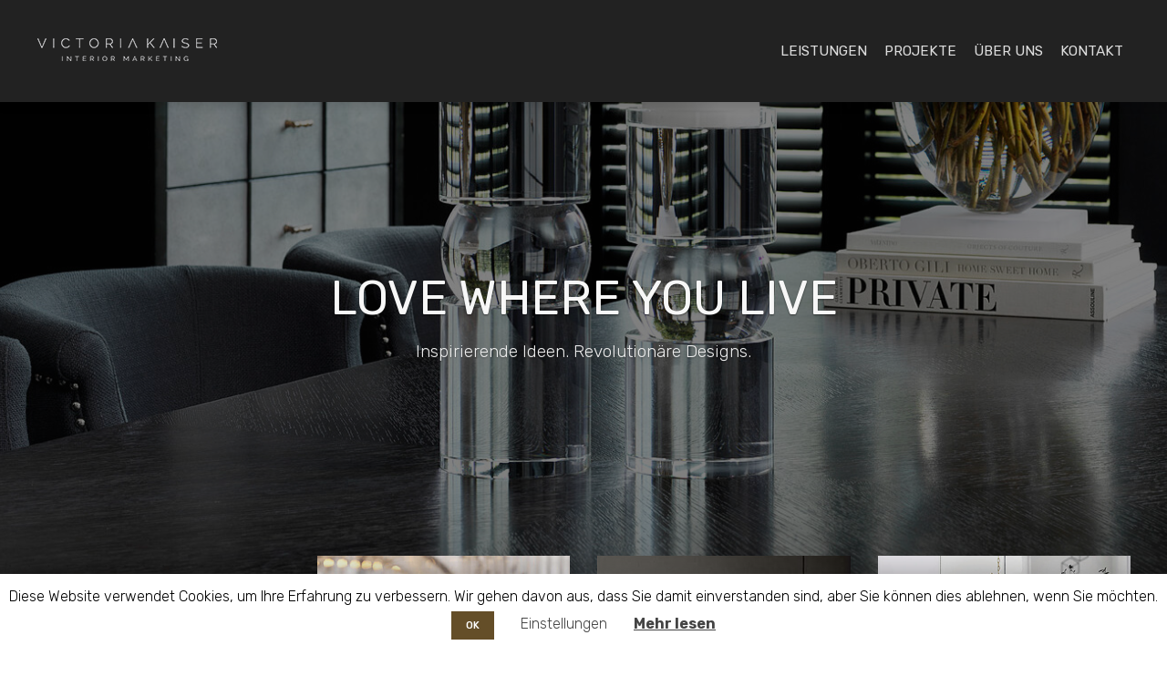

--- FILE ---
content_type: text/html; charset=UTF-8
request_url: https://www.victoriakaiser.com/
body_size: 78347
content:

<!DOCTYPE html>
<html lang="de">
<head>
	<meta charset="UTF-8">
	<meta name="viewport" content="width=device-width, initial-scale=1">
	<link rel="profile" href="http://gmpg.org/xfn/11">
	<link rel="pingback" href="https://www.victoriakaiser.com/xmlrpc.php">

	<!-- Manifest added by SuperPWA - Progressive Web Apps Plugin For WordPress -->
<link rel="manifest" href="/superpwa-manifest.json">
<meta name="theme-color" content="#222222">
<!-- / SuperPWA.com -->
<title>Victoria Kaiser Interior Marketing &#8211; Victoria Kaiser Interior Marketing</title>
<link rel='dns-prefetch' href='//fonts.googleapis.com' />
<link rel='dns-prefetch' href='//s.w.org' />
<link rel="alternate" type="application/rss+xml" title="Victoria Kaiser Interior Marketing &raquo; Feed" href="https://www.victoriakaiser.com/feed/" />
<link rel="alternate" type="application/rss+xml" title="Victoria Kaiser Interior Marketing &raquo; Kommentar-Feed" href="https://www.victoriakaiser.com/comments/feed/" />
		<script type="text/javascript">
			window._wpemojiSettings = {"baseUrl":"https:\/\/s.w.org\/images\/core\/emoji\/12.0.0-1\/72x72\/","ext":".png","svgUrl":"https:\/\/s.w.org\/images\/core\/emoji\/12.0.0-1\/svg\/","svgExt":".svg","source":{"concatemoji":"https:\/\/www.victoriakaiser.com\/wp-includes\/js\/wp-emoji-release.min.js?ver=5.3.20"}};
			!function(e,a,t){var n,r,o,i=a.createElement("canvas"),p=i.getContext&&i.getContext("2d");function s(e,t){var a=String.fromCharCode;p.clearRect(0,0,i.width,i.height),p.fillText(a.apply(this,e),0,0);e=i.toDataURL();return p.clearRect(0,0,i.width,i.height),p.fillText(a.apply(this,t),0,0),e===i.toDataURL()}function c(e){var t=a.createElement("script");t.src=e,t.defer=t.type="text/javascript",a.getElementsByTagName("head")[0].appendChild(t)}for(o=Array("flag","emoji"),t.supports={everything:!0,everythingExceptFlag:!0},r=0;r<o.length;r++)t.supports[o[r]]=function(e){if(!p||!p.fillText)return!1;switch(p.textBaseline="top",p.font="600 32px Arial",e){case"flag":return s([127987,65039,8205,9895,65039],[127987,65039,8203,9895,65039])?!1:!s([55356,56826,55356,56819],[55356,56826,8203,55356,56819])&&!s([55356,57332,56128,56423,56128,56418,56128,56421,56128,56430,56128,56423,56128,56447],[55356,57332,8203,56128,56423,8203,56128,56418,8203,56128,56421,8203,56128,56430,8203,56128,56423,8203,56128,56447]);case"emoji":return!s([55357,56424,55356,57342,8205,55358,56605,8205,55357,56424,55356,57340],[55357,56424,55356,57342,8203,55358,56605,8203,55357,56424,55356,57340])}return!1}(o[r]),t.supports.everything=t.supports.everything&&t.supports[o[r]],"flag"!==o[r]&&(t.supports.everythingExceptFlag=t.supports.everythingExceptFlag&&t.supports[o[r]]);t.supports.everythingExceptFlag=t.supports.everythingExceptFlag&&!t.supports.flag,t.DOMReady=!1,t.readyCallback=function(){t.DOMReady=!0},t.supports.everything||(n=function(){t.readyCallback()},a.addEventListener?(a.addEventListener("DOMContentLoaded",n,!1),e.addEventListener("load",n,!1)):(e.attachEvent("onload",n),a.attachEvent("onreadystatechange",function(){"complete"===a.readyState&&t.readyCallback()})),(n=t.source||{}).concatemoji?c(n.concatemoji):n.wpemoji&&n.twemoji&&(c(n.twemoji),c(n.wpemoji)))}(window,document,window._wpemojiSettings);
		</script>
		<style type="text/css">
img.wp-smiley,
img.emoji {
	display: inline !important;
	border: none !important;
	box-shadow: none !important;
	height: 1em !important;
	width: 1em !important;
	margin: 0 .07em !important;
	vertical-align: -0.1em !important;
	background: none !important;
	padding: 0 !important;
}
</style>
	<link rel='stylesheet' id='wp-block-library-css'  href='https://www.victoriakaiser.com/wp-includes/css/dist/block-library/style.min.css' type='text/css' media='all' />
<link rel='stylesheet' id='cookie-law-info-css'  href='https://www.victoriakaiser.com/wp-content/plugins/cookie-law-info/public/css/cookie-law-info-public.css?ver=1.8.3' type='text/css' media='all' />
<link rel='stylesheet' id='cookie-law-info-gdpr-css'  href='https://www.victoriakaiser.com/wp-content/plugins/cookie-law-info/public/css/cookie-law-info-gdpr.css?ver=1.8.3' type='text/css' media='all' />
<link rel='stylesheet' id='interico-style-css'  href='https://www.victoriakaiser.com/wp-content/themes/interico/style.css' type='text/css' media='all' />
<link rel='stylesheet' id='child-style-lolol-css'  href='https://www.victoriakaiser.com/wp-content/themes/interico/style.css?ver=2.0.6' type='text/css' media='all' />
<link rel='stylesheet' id='custom-styles-css'  href='https://www.victoriakaiser.com/wp-content/themes/interico/css/custom-styles.css?ver=1.1.1' type='text/css' media='all' />
<script type='text/javascript' src='https://www.victoriakaiser.com/wp-includes/js/jquery/jquery.js?ver=1.12.4'></script>
<script type='text/javascript' src='https://www.victoriakaiser.com/wp-includes/js/jquery/jquery-migrate.min.js?ver=1.4.1'></script>
<script type='text/javascript'>
/* <![CDATA[ */
var Cli_Data = {"nn_cookie_ids":[],"cookielist":[]};
var log_object = {"ajax_url":"https:\/\/www.victoriakaiser.com\/wp-admin\/admin-ajax.php"};
/* ]]> */
</script>
<script type='text/javascript' src='https://www.victoriakaiser.com/wp-content/plugins/cookie-law-info/public/js/cookie-law-info-public.js?ver=1.8.3'></script>
<link rel='https://api.w.org/' href='https://www.victoriakaiser.com/wp-json/' />
<link rel="EditURI" type="application/rsd+xml" title="RSD" href="https://www.victoriakaiser.com/xmlrpc.php?rsd" />
<link rel="wlwmanifest" type="application/wlwmanifest+xml" href="https://www.victoriakaiser.com/wp-includes/wlwmanifest.xml" /> 
<link rel="canonical" href="https://www.victoriakaiser.com/" />
<link rel='shortlink' href='https://www.victoriakaiser.com/' />
<link rel="alternate" type="application/json+oembed" href="https://www.victoriakaiser.com/wp-json/oembed/1.0/embed?url=https%3A%2F%2Fwww.victoriakaiser.com%2F" />
<link rel="alternate" type="text/xml+oembed" href="https://www.victoriakaiser.com/wp-json/oembed/1.0/embed?url=https%3A%2F%2Fwww.victoriakaiser.com%2F&#038;format=xml" />

<style type="text/css" id="custom-colors-css">header #logo { margin-top: 40px; }@media screen and (max-width: 990px) { header #logo { margin-top: 32px; } }.header-style-2.subnav-dark .header-wrapper, .header-style-2.subnav-light .header-wrapper { background-color: #2f2e2e!important; }.subnav-dark .subnav, .subnav-light .subnav { background-color: #2f2e2e; }.subnav-light.subnav-angular .subnav::before, .subnav-dark.subnav-angular .subnav::before { border-right-color: #2f2e2e!important; }.subnav-light.subnav-angular .subnav::after, .subnav-dark.subnav-angular .subnav::after { border-top-color: #2f2e2e!important; }.subnav .social i, .subnav-light .subnav .social i, .subnav-light .social i { background-color: #201f1f; }.subnav-item p, .subnav-item a, .subnav-item i, .subnav-item p span { color: #ffffff; }.subnav-light .subnav-item p, .subnav-light .subnav-item a, .subnav-light .subnav-item i, .subnav-light .subnav-item p span { color: #ffffff; }.subnav .subnav-item .fa { color: #7d6741; }#mainmenu li ul li a { color: #ffffff!important; }#mainmenu li ul li a:hover { color: #ffffff!important; }@media screen and (max-width: 990px) { #mainmenu > li > a { color: #ffffff!important; } }@media screen and (max-width: 990px) { #mainmenu > li.menu-item-has-children:after, #header.header-light #mainmenu > li.menu-item-has-children::after { color: #ffffff!important; } }#mainmenu li ul li a { background-color: #69593e!important; }#mainmenu li ul li a:hover { background-color: #5a4a2f!important; }#mainmenu li ul li, #mainmenu ul { border-color: #5a4a2f!important; }@media screen and (max-width: 990px) { #mainmenu > li > a, .header-style-3 #header #mainmenu > li > a { background: #5a4a2f; border-color: #4b3b20!important; } }@media screen and (max-width: 990px) { #mainmenu > li.menu-item-has-children:after, #header.header-light #mainmenu > li.menu-item-has-children::after { background-color: #4b3b20!important; } }#mainmenu li ul li ul li a { color: #cccccc!important; }#mainmenu li ul li ul li a:hover { color: #dbdbdb!important; }@media screen and (max-width: 990px) { #mainmenu > li > a:hover { color: #cccccc!important; } }@media screen and (max-width: 990px) { #mainmenu > li.menu-item-has-children:hover:after, #header.header-light #mainmenu > li.menu-item-has-children:hover:after { color: #cccccc!important; } }#mainmenu li ul li ul li a { background-color: #333333!important; }#mainmenu li ul li ul li a:hover { background-color: #242424!important; }#mainmenu li ul li ul li, #mainmenu ul li ul { border-color: #242424!important; }@media screen and (max-width: 990px) { #mainmenu > li > a:hover { background-color: #4b3b20!important; border-color: #4b3b20!important; } }@media screen and (max-width: 990px) { #mainmenu { border-bottom-color: #4b3b20!important; } }#top-content-area .title-content h1 { color: #ffffff; }#top-content-area .overlay { background-color: #444444; opacity: 0.3; }.btn, .btn-primary, .btn-regular, input[type='submit'], .woocommerce button[type='submit'], .woocommerce #respond input#submit, .woocommerce a.button, .woocommerce button.button, .woocommerce input.button, .woocommerce button.button.alt, .woocommerce #respond input#submit.alt, .woocommerce a.button.alt, .woocommerce button.button.alt, .woocommerce input.button.alt, .woocommerce button[type='submit'] { border-width: 2px!important; padding: 15px 20px; border-radius: 3px; }.woocommerce button[type='submit'] { border-bottom-right-radius: 3px; border-top-right-radius: 3px; }.btn-primary, input[type=submit], input[type='submit'], .woocommerce button[type='submit'], .woocommerce #respond input#submit, .woocommerce a.button, .woocommerce button.button, .woocommerce input.button, .woocommerce button.button.alt, .woocommerce #respond input#submit.alt, .woocommerce a.button.alt, .woocommerce button.button.alt, .woocommerce input.button.alt, .woocommerce button[type='submit'] { color: #ffffff!important; background-color: #7d6741!important; border-color: #7d6741!important; }.btn-primary:active:hover,.btn-primary:active:focus,.btn-primary:hover,.btn-primary:focus,.btn-primary:active,input[type=submit]:hover,input[type=submit]:focus,input[type='submit']:hover,input[type='submit']:focus,.woocommerce button[type='submit']:hover,.woocommerce button[type='submit']:focus,.woocommerce #respond input#submit.alt:hover,.woocommerce a.button.alt:hover,.woocommerce button.button:hover,.woocommerce button.button.alt:hover,.woocommerce input.button:hover.woocommerce input.button.alt:hover,.woocommerce #respond input#submit:hover,.btn-primary:before, a.btn-primary:before,.woocommerce a.button:hover { color: #ffffff!important; background-color: #644e28!important; border-color: #644e28!important; }.btn-regular:hover, .btn-regular:focus, .btn-regular:active { color: #777; }main ul li::before,.content ul li::before,.panel-body ul li::before,.page-content ul li:before,.tab-content ul li:before,.divider-light::before,.divider-dark::before,.read-more-dark::before,.read-more::before,.subtitle::before,.dash,.toggled,::selection,::-moz-selection,.tooltip-inner, .tooltip,.reply:hover:before { background-color: #7d6741; }blockquote { border-color: #7d6741; }a:hover, .post-info a:hover, .subtitle, .number-box:hover .btn-read-more, .number-box:hover .btn-read-more::after, .feature-box:hover .btn-read-more, .feature-box:hover .btn-read-more::after, .content-box.service-item:hover .btn-read-more, .content-box.service-item:hover .btn-read-more::after, .btn-read-more:hover, .blog-post-box:hover .btn-read-more, .blog-post-box:hover .btn-read-more::after, .btn-read-more:hover::after, .comments .testimonial.image-left .content-box-info .testimonial-content span.name, .reply:hover a.comment-reply-link, .sidebar-nav ul li a:hover, .sidebar-heading { color: #7d6741; }.nav-tabs.style-accent > li.active > a,.nav-tabs.style-accent > li.active > a:hover,.nav-tabs.style-accent > li.active > a:focus, .panel-group .accordion-toggle[aria-expanded='true'], .panel-group .accordion-toggle[aria-expanded='true']:hover { background-color: #7d6741; }.panel-body, .tab-content.style-accent { background-color: #735d37; }.subtitle::before, .dash { opacity: 0.75; }.tooltip.top .tooltip-arrow { border-top-color:#7d6741 }.social i:hover, #footer-bot .social i:hover { color: #ffffff; background-color: #7d6741; }h1, h2, blockquote, .entry-title a, .entry-title { color: #333333; }body, .feature-box p.feature-text, .content-box-info p, .woocommerce div.product .summary p { color: #777777; }a.cta-footer { background-color: #f9f9f9; border-top-color: #e5e5e5; }a.cta-footer:hover {  background-color: #7d6741; border-top-color: #7d6741; }a.cta-footer h2, a.cta-footer h2::after { color: #333333!important; }a.cta-footer:hover h2, a.cta-footer:hover h2::after { color: #ffffff!important; }#footer h4.footer-header { color: #999999; }#footer.footer-dark h4.footer-header { color: #999999; }#footer, #footer a, #footer ul li a, #footer ul li, ul.content-list a, #footer ul li:before { color: #eeee22; }#footer.footer-dark, #footer.footer-dark a, #footer.footer-dark ul li a, #footer.footer-dark ul li, #footer.footer-dark ul.content-list a, #footer.footer-dark ul li:before { color: #eeee22; }#footer a:hover, #footer ul li a:hover, ul.content-list a:hover, ul.content-list li:hover, #footer ul li:hover:before { color: #ffffff; }#footer.footer-dark a:hover, #footer.footer-dark ul li a:hover, footer.footer-dark ul.content-list a:hover, footer.footer-dark ul.content-list li:hover, #footer.footer-dark ul li:hover:before { color: #ffffff; }#footer, #footer.footer-dark { background-color: #222222; }#footer-bot { background-color: #111111; color: #666666; }#footer-bot .social i { color:#aaaaaa; background-color: #020202; }.content-box.service-item.service-box-dark .content-box-info:after { background-color: #7d6741; }.content-box.service-item.service-box-default:hover .box-heading, .content-box.service-item.service-box-white:hover .box-heading { color: #7d6741; }.team-member:hover h4 { color: #7d6741; }.blog-post-box:hover .content-box-info .box-heading, .entry-title a:hover { color: #7d6741; }.captions-bottom .portfolio-box-caption-content::after { background-color: #7d6741; }.carousel-control:after, #gallery-slider .slick-prev:after, #gallery-slider .slick-next:after { background-color: #7d6741; }.gallery-categories ul li a.selected, .section-gallery.gallery-light .gallery-categories ul li a.selected, .section-gallery.gallery-light .gallery-categories ul li a.selected:hover, .gallery-categories ul li a.selected:hover  { background-color: #dddddd; }a.btn-all-projects, .section-gallery.gallery-light a.btn-all-projects  { background-color: #222222; }a.btn-all-projects:hover, .section-gallery.gallery-light a.btn-all-projects:hover { background-color: #131313; }.section-gallery, .section-gallery.gallery-light .section-gallery { background-color: #333333; }.project-category { color: #cccccc; }.feature-box > i, .feature-box > .lnr { color: #7d6741; }.feature-box:hover > i, .feature-box:hover > .lnr { color: #7d6741; }.feature-box .feature-title { color: #222222; }.feature-box:hover .feature-title { color: #7d6741; }.number-box:hover h3, .number-box.style-dark:hover h3 { color: #7d6741; }.number-box-number { background-color: #7d6741; }.number-box.style-default .number-box-number:after { background: #333333; }.number-box.style-dark .number-box-number { color: #333333; }@media screen and (min-width: 768px) { .woocommerce ul.products > li.product, .woocommerce-page ul.products > li.product { width: 22.05%; } }</style>
<style type="text/css">.recentcomments a{display:inline !important;padding:0 !important;margin:0 !important;}</style>                <style type="text/css" media="all"
                       id="siteorigin-panels-layouts-head">/* Layout 7788 */ #pgc-7788-0-0 , #pgc-7788-0-1 , #pgc-7788-0-2 , #pgc-7788-0-3 { width:25%;width:calc(25% - ( 0.75 * 30px ) ) } #pl-7788 #panel-7788-0-0-0 , #pl-7788 #panel-7788-0-1-0 , #pl-7788 #panel-7788-0-2-0 , #pl-7788 #panel-7788-0-3-0 , #pl-7788 #panel-7788-1-0-0 , #pl-7788 #panel-7788-1-1-0 , #pl-7788 #panel-7788-2-0-0 , #pl-7788 #panel-7788-3-1-0 , #pl-7788 #panel-7788-4-0-0 , #pl-7788 #panel-7788-5-0-0 , #pl-7788 #panel-7788-6-0-0 , #pl-7788 #panel-7788-6-1-0 , #pl-7788 #panel-7788-6-2-0 , #pl-7788 #panel-7788-6-3-0 , #pl-7788 #panel-7788-6-4-0 , #pl-7788 #panel-7788-6-5-0 , #pl-7788 #panel-7788-6-6-0 , #pl-7788 #panel-7788-7-0-0 , #pl-7788 #panel-7788-7-1-0 , #pl-7788 #panel-7788-7-2-0 , #pl-7788 #panel-7788-7-3-0 , #pl-7788 #panel-7788-7-4-0 , #pl-7788 #panel-7788-7-5-0 , #pl-7788 #panel-7788-7-6-0 , #pl-7788 #panel-7788-8-1-0 {  } #pg-7788-0 , #pg-7788-1 , #pg-7788-4 , #pg-7788-5 , #pg-7788-7 , #pg-7788-8 , #pl-7788 .so-panel:last-child { margin-bottom:0px } #pgc-7788-1-0 , #pgc-7788-1-1 , #pgc-7788-3-0 , #pgc-7788-3-1 , #pgc-7788-8-0 , #pgc-7788-8-1 { width:50%;width:calc(50% - ( 0.5 * 30px ) ) } #pgc-7788-2-0 , #pgc-7788-4-0 , #pgc-7788-5-0 { width:100%;width:calc(100% - ( 0 * 30px ) ) } #pg-7788-2 , #pg-7788-3 , #pg-7788-6 , #pl-7788 .so-panel { margin-bottom:30px } #pl-7788 #panel-7788-3-0-0 { margin:0px 0px -30px 0px } #pgc-7788-6-0 , #pgc-7788-6-1 , #pgc-7788-6-2 , #pgc-7788-6-3 , #pgc-7788-6-4 , #pgc-7788-6-5 , #pgc-7788-6-6 , #pgc-7788-7-0 , #pgc-7788-7-1 , #pgc-7788-7-2 , #pgc-7788-7-3 , #pgc-7788-7-4 , #pgc-7788-7-5 , #pgc-7788-7-6 { width:14.2857%;width:calc(14.2857% - ( 0.85714285714286 * 30px ) ) } #pg-7788-0> .panel-row-style { background-image:url(https://www.victoriakaiser.com/wp-content/uploads/2018/05/bg-5.png);background-repeat:repeat } #pg-7788-0.panel-no-style, #pg-7788-0.panel-has-style > .panel-row-style , #pg-7788-1.panel-no-style, #pg-7788-1.panel-has-style > .panel-row-style , #pg-7788-2.panel-no-style, #pg-7788-2.panel-has-style > .panel-row-style , #pg-7788-3.panel-no-style, #pg-7788-3.panel-has-style > .panel-row-style , #pg-7788-4.panel-no-style, #pg-7788-4.panel-has-style > .panel-row-style , #pg-7788-5.panel-no-style, #pg-7788-5.panel-has-style > .panel-row-style , #pg-7788-8.panel-no-style, #pg-7788-8.panel-has-style > .panel-row-style { -webkit-align-items:flex-start;align-items:flex-start } #panel-7788-0-0-0> .panel-widget-style { padding:40% 0% 0% 0% } #panel-7788-0-1-0> .panel-widget-style { background-color:#636363 } #panel-7788-0-2-0> .panel-widget-style { background-image:url(https://www.victoriakaiser.com/wp-content/uploads/2019/02/services-02.min_.jpg);background-repeat:repeat } #panel-7788-0-3-0> .panel-widget-style { background-image:url(https://www.victoriakaiser.com/wp-content/uploads/2019/02/services-03.min_.jpg);background-repeat:repeat } #pg-7788-1> .panel-row-style { background-color:#333333;background-image:url(https://www.victoriakaiser.com/wp-content/uploads/2018/04/vertical-lines-dark.png);background-repeat:repeat } #pg-7788-2> .panel-row-style { padding:0px 0px 120px 0px } #pg-7788-4> .panel-row-style { background-color:#f5f5f5;background-image:url(https://www.victoriakaiser.com/wp-content/uploads/2018/05/bg-5.png);background-repeat:repeat } #pg-7788-5> .panel-row-style { background-color:#fdfdfd;background-image:url(https://www.victoriakaiser.com/wp-content/uploads/2018/03/blog-bg.png);background-position:center center;background-size:cover;display: none } #pg-7788-6> .panel-row-style { background-color:#ffffff;padding:60px 0px 0px 0px } #pg-7788-6.panel-no-style, #pg-7788-6.panel-has-style > .panel-row-style , #pg-7788-7.panel-no-style, #pg-7788-7.panel-has-style > .panel-row-style { -webkit-align-items:center;align-items:center } #pgc-7788-6-1 , #pgc-7788-7-1 , #pgc-7788-8-1 { align-self:auto } #pg-7788-7> .panel-row-style { background-color:#ffffff;padding:0px 0px 80px 0px } #pg-7788-8> .panel-row-style { background-color:#888888;background-image:url(https://www.victoriakaiser.com/wp-content/uploads/2019/03/contact-2-1.min_.jpg);background-position:center center;background-size:cover } #pgc-7788-8-0 { align-self:center } #panel-7788-8-1-0> .panel-widget-style { margin:0 } @media (max-width:780px){ #pg-7788-0.panel-no-style, #pg-7788-0.panel-has-style > .panel-row-style , #pg-7788-1.panel-no-style, #pg-7788-1.panel-has-style > .panel-row-style , #pg-7788-2.panel-no-style, #pg-7788-2.panel-has-style > .panel-row-style , #pg-7788-3.panel-no-style, #pg-7788-3.panel-has-style > .panel-row-style , #pg-7788-4.panel-no-style, #pg-7788-4.panel-has-style > .panel-row-style , #pg-7788-5.panel-no-style, #pg-7788-5.panel-has-style > .panel-row-style , #pg-7788-6.panel-no-style, #pg-7788-6.panel-has-style > .panel-row-style , #pg-7788-7.panel-no-style, #pg-7788-7.panel-has-style > .panel-row-style , #pg-7788-8.panel-no-style, #pg-7788-8.panel-has-style > .panel-row-style { -webkit-flex-direction:column;-ms-flex-direction:column;flex-direction:column } #pg-7788-0 > .panel-grid-cell , #pg-7788-0 > .panel-row-style > .panel-grid-cell , #pg-7788-1 > .panel-grid-cell , #pg-7788-1 > .panel-row-style > .panel-grid-cell , #pg-7788-2 > .panel-grid-cell , #pg-7788-2 > .panel-row-style > .panel-grid-cell , #pg-7788-3 > .panel-grid-cell , #pg-7788-3 > .panel-row-style > .panel-grid-cell , #pg-7788-4 > .panel-grid-cell , #pg-7788-4 > .panel-row-style > .panel-grid-cell , #pg-7788-5 > .panel-grid-cell , #pg-7788-5 > .panel-row-style > .panel-grid-cell , #pg-7788-6 > .panel-grid-cell , #pg-7788-6 > .panel-row-style > .panel-grid-cell , #pg-7788-7 > .panel-grid-cell , #pg-7788-7 > .panel-row-style > .panel-grid-cell , #pg-7788-8 > .panel-grid-cell , #pg-7788-8 > .panel-row-style > .panel-grid-cell { width:100%;margin-right:0 } #pgc-7788-0-0 , #pgc-7788-0-1 , #pgc-7788-0-2 , #pgc-7788-1-0 , #pgc-7788-3-0 , #pgc-7788-6-0 , #pgc-7788-6-1 , #pgc-7788-6-2 , #pgc-7788-6-3 , #pgc-7788-6-4 , #pgc-7788-6-5 , #pgc-7788-7-0 , #pgc-7788-7-1 , #pgc-7788-7-2 , #pgc-7788-7-3 , #pgc-7788-7-4 , #pgc-7788-7-5 , #pgc-7788-8-0 { margin-bottom:30px } #pl-7788 .panel-grid-cell { padding:0 } #pl-7788 .panel-grid .panel-grid-cell-empty { display:none } #pl-7788 .panel-grid .panel-grid-cell-mobile-last { margin-bottom:0px } #panel-7788-0-0-0> .panel-widget-style { padding:30px 0px 30px 0px } #pg-7788-2> .panel-row-style { padding:0px 0px 60px 0px } #panel-7788-6-0-0> .panel-widget-style { text-align: center } #panel-7788-7-0-0> .panel-widget-style { display: none !important }  } </style><link rel="icon" href="https://www.victoriakaiser.com/wp-content/uploads/2019/02/cropped-favicon-512x512.min_-1-32x32.png" sizes="32x32" />
<link rel="icon" href="https://www.victoriakaiser.com/wp-content/uploads/2019/02/cropped-favicon-512x512.min_-1-192x192.png" sizes="192x192" />
<link rel="apple-touch-icon-precomposed" href="https://www.victoriakaiser.com/wp-content/uploads/2019/02/cropped-favicon-512x512.min_-1-180x180.png" />
<meta name="msapplication-TileImage" content="https://www.victoriakaiser.com/wp-content/uploads/2019/02/cropped-favicon-512x512.min_-1-270x270.png" />
</head>


<body class="home page-template page-template-page-slider page-template-page-slider-php page page-id-7788 siteorigin-panels siteorigin-panels-before-js siteorigin-panels-home wp-featherlight-captions header-style-1 subnav-fullwidth subnav-dark subnav-content-right header-typography-style-3 submenu-dark custom-colors">

	<div class="preloader-wrapper dark">
	    <div class="preloader"></div>
	</div>

	<div id="wrapper">

	
		<!-- Begin Header -->
		<div class="header-wrapper">
			<header id="header" class="shadow-soft" data-spy="affix" data-offset-top="160">
				<div class="container">
					<div class="row">
						<div class="col-md-12">

							<!-- Logo begin -->
							<h1 id="logo">
								<a href="https://www.victoriakaiser.com/">

																		
										<img src="https://www.victoriakaiser.com/wp-content/uploads/2018/06/logo.png" srcset="https://www.victoriakaiser.com/wp-content/uploads/2018/06/logo.png, https://www.victoriakaiser.com/wp-content/uploads/2018/07/logo-vk-retina.png 2x" alt="Victoria Kaiser Interior Marketing">
									
									
								</a>
							</h1> <!-- Logo end -->

							<!-- Responsive nav button begin -->
							<button type="button" id="menu-btn" class="navbar-toggle collapsed" data-toggle="collapse" data-target="#mainmenu" aria-expanded="false">
								<span class="sr-only">Toggle navigation</span>
								<span class="icon-bar top-bar"></span>
								<span class="icon-bar middle-bar"></span>
								<span class="icon-bar bottom-bar"></span>
							</button> <!-- Responsive nav button end -->

							<!-- Main menu begin -->
							<nav>
								<div class="menu-main-menu-container"><ul id="mainmenu" class="collapse navbar-collapse"><li id="menu-item-11579" class="menu-item menu-item-type-post_type menu-item-object-page menu-item-11579"><a href="https://www.victoriakaiser.com/leistungen/">Leistungen</a></li>
<li id="menu-item-11459" class="menu-item menu-item-type-post_type menu-item-object-page menu-item-11459"><a href="https://www.victoriakaiser.com/projekte/">Projekte</a></li>
<li id="menu-item-11383" class="menu-item menu-item-type-post_type menu-item-object-page menu-item-11383"><a href="https://www.victoriakaiser.com/ueber-uns/">Über uns</a></li>
<li id="menu-item-11379" class="menu-item menu-item-type-post_type menu-item-object-page menu-item-11379"><a href="https://www.victoriakaiser.com/kontakt/">Kontakt</a></li>
</ul></div>							</nav>  <!-- Main menu end --> 

						</div>
					</div>
				</div>
			</header> <!-- End Header -->
		</div><!-- Begin Fullwidth slider -->

		
		<div id="slider-fullwidth" class="carousel slider-style-1 slide carousel-fade" data-ride="carousel" data-interval="8000" >

	    	<!-- Carousel items -->
		    <div class="carousel-inner">

		    
		    	<!-- Carousel item begin -->
		       	<div class="item active">
		       				       			<div class="overlay" style="opacity: 0.5; background-color: #020202"></div>
		       				       		<div class="lines-overlay animated fadeInDown"></div>
		       		<div class="slide-img animated fadeInRight" style="background-image:url(https://www.victoriakaiser.com/wp-content/uploads/2019/03/header-03-1709x600.min_.jpg );"></div>
			       	<div class="container">
			       		<div class="carousel-content animated fadeIn">
			       			<div class="slide-subtitle animated fadeInLeft"><span>01</span> / 01</div>
			       			<!--  -->
			       							    			<div class="slide-title animated fadeInRight">
				    				<h1 class="headline-large">LOVE WHERE YOU LIVE</h1>
				    			</div>
				    					       			<div class="slide-content animated fadeInUp">
				    							    				<p class="tagline">Inspirierende Ideen. Revolutionäre Designs.</p>
				    							    		</div>
				    		<div class="slide-buttons animated fadeInUp">
				    							    		</div>
				    	</div>
			       	</div>

		       	</div> <!-- Carousel item end -->
				
				
				
			</div>
		</div> <!-- End Fullwidth slider -->
<div class="content no-mrg">
	<div class="container">
		<div id="pl-7788"  class="panel-layout" ><div id="pg-7788-0"  class="panel-grid panel-has-style" ><div class="overlapped spaced-bot siteorigin-panels-stretch panel-row-style panel-row-style-for-7788-0" data-stretch-type="full" ><div id="pgc-7788-0-0"  class="panel-grid-cell" ><div id="panel-7788-0-0-0" class="so-panel widget widget_black-studio-tinymce widget_black_studio_tinymce panel-first-child panel-last-child" data-index="0" ><div class="panel-widget-style panel-widget-style-for-7788-0-0-0" ><div class="textwidget"><span class="subtitle dash-true style-dark">What we do</span>
<h2>Passion für <span style="color: #7d6741;">Design </span></h2>
<p>
Wir bieten innovative Wohnraumplanung, hochwertige Interiordesignkonzepte, Personal Home Staging, individuelle Kommunikationsstrategien und alles was dazu gehört.
Gemeinsam entwickeln wir mit Ihnen Konzepte für den Privat- und Objektbereich. Unser Leistungsspektrum reicht weit über Entwurf und Umsetzung hinaus. Wir beraten Sie bei der Gestaltung der Innenräume, Lichtkonzept, Materialauswahl und unterstützen Sie darüber hinaus auch gerne bei der Vermarktung Ihrer Immobilien.
</p>

<a href="/leistungen" class="btn btn-primary arrow-right" target="_self"><span>Leistungen</span></a></div></div></div></div><div id="pgc-7788-0-1"  class="panel-grid-cell" ><div id="panel-7788-0-1-0" class="so-panel widget widget_interico_image_box panel-first-child panel-last-child" data-index="1" ><div id="66" class="panel-widget-style panel-widget-style-for-7788-0-1-0" >
		<!-- Begin Service item -->
			<div class="content-box service-item alignment-centered service-box-dark">
				<a href="https://www.victoriakaiser.com/leistungen/">
					<div class="image-container">
													<div class="vertical-number-box">
								<span class="vertical-number">01</span>
							</div>
												<div class="arrow-box"><span class="icon-arrow-right"></span></div>
						<img src="https://www.victoriakaiser.com/wp-content/uploads/services-01.min.jpg" alt="Leistungen">
					</div>
					<div class="content-box-info">
						<h4 class="box-heading">INTERIOR DESIGN</h4>
																	</div>
				</a>
			</div>
		<!-- End Service item -->

		</div></div></div><div id="pgc-7788-0-2"  class="panel-grid-cell" ><div id="panel-7788-0-2-0" class="so-panel widget widget_interico_image_box panel-first-child panel-last-child" data-index="2" ><div class="panel-widget-style panel-widget-style-for-7788-0-2-0" >
		<!-- Begin Service item -->
			<div class="content-box service-item alignment-centered service-box-dark">
				<a href="https://www.victoriakaiser.com/leistungen/">
					<div class="image-container">
													<div class="vertical-number-box">
								<span class="vertical-number">02</span>
							</div>
												<div class="arrow-box"><span class="icon-arrow-right"></span></div>
						<img src="https://www.victoriakaiser.com/wp-content/uploads/services-02.min.jpg" alt="Leistungen">
					</div>
					<div class="content-box-info">
						<h4 class="box-heading">HOME STAGING</h4>
																	</div>
				</a>
			</div>
		<!-- End Service item -->

		</div></div></div><div id="pgc-7788-0-3"  class="panel-grid-cell" ><div id="panel-7788-0-3-0" class="so-panel widget widget_interico_image_box panel-first-child panel-last-child" data-index="3" ><div class="ib-interior-consulting panel-widget-style panel-widget-style-for-7788-0-3-0" >
		<!-- Begin Service item -->
			<div class="content-box service-item alignment-centered service-box-dark">
				<a href="https://www.victoriakaiser.com/leistungen/">
					<div class="image-container">
													<div class="vertical-number-box">
								<span class="vertical-number">03</span>
							</div>
												<div class="arrow-box"><span class="icon-arrow-right"></span></div>
						<img src="https://www.victoriakaiser.com/wp-content/uploads/services-03.min.jpg" alt="Leistungen">
					</div>
					<div class="content-box-info">
						<h4 class="box-heading">MARKETING</h4>
																	</div>
				</a>
			</div>
		<!-- End Service item -->

		</div></div></div></div></div><div id="pg-7788-1"  class="panel-grid panel-has-style" ><div class="spaced siteorigin-panels-stretch panel-row-style panel-row-style-for-7788-1" data-stretch-type="full" ><div id="pgc-7788-1-0"  class="panel-grid-cell" ><div id="panel-7788-1-0-0" class="so-panel widget widget_black-studio-tinymce widget_black_studio_tinymce panel-first-child panel-last-child" data-index="4" ><div class="animate animate-1 panel-widget-style panel-widget-style-for-7788-1-0-0" ><div class="textwidget"><p><span class="subtitle dash-true style-light">Unique perspective.</span></p>
<h2><span style="color: #f5f5f5;">Wir setzen auf Qualität, zeitloses Design und berücksichtigen aktuelle Interior Trends</span></h2>
</div></div></div></div><div id="pgc-7788-1-1"  class="panel-grid-cell" ><div id="panel-7788-1-1-0" class="so-panel widget widget_black-studio-tinymce widget_black_studio_tinymce panel-first-child panel-last-child" data-index="5" ><div class="animate animate-2 panel-widget-style panel-widget-style-for-7788-1-1-0" ><div class="textwidget"><p><span style="color: #aaaaaa;"><br />
Wir lieben was wir tun und arbeiten mit Leidenschaft daran, funktionales, innovatives und ästhetisch ansprechendes Design zu machen. Außergewöhnliches, zeitloses Design verdient ebenso wie unsere Kunden, höchste Qualität.<br />
</span></p>
</div></div></div></div></div></div><div id="pg-7788-2"  class="panel-grid panel-has-style" ><div class="siteorigin-panels-stretch panel-row-style panel-row-style-for-7788-2" data-stretch-type="full-stretched" ><div id="pgc-7788-2-0"  class="panel-grid-cell" ><div id="panel-7788-2-0-0" class="so-panel widget widget_interico_projects_slider panel-first-child panel-last-child" data-index="6" >
		<!-- Begin Latest Projects -->
		<section class="section-gallery gallery-layout-vertical grid-fluid captions-bottom">

				<div class="wow fadeInUp">

				<div class="container-fluid">
					<div class="row no-gutter">
						<div id="gallery-slider">

						<!-- Display the projects -->
						
							<!-- Begin project item -->
							<div class="item ">
								<a href="https://www.victoriakaiser.com/projects/01-luxuswohnen-am-gruenen-anger/" class="portfolio-box image-container">
									<img src="https://www.victoriakaiser.com/wp-content/uploads/2020/02/teaser_luxuswohnen-am-gruenen-anger_min.jpg" srcset="https://www.victoriakaiser.com/wp-content/uploads/2020/02/teaser_luxuswohnen-am-gruenen-anger_min-360x570.jpg 360w" sizes="(min-width: 781px) 480px, calc(100vw - 30px)" alt="01/ LUXUSWOHNEN AM GRÜNEN ANGER">
									<div class="portfolio-box-caption">
										<div class="portfolio-box-caption-content">
											<span class="vertical-number">01</span>
											<div class="project-category text-faded">
																							</div>
											<div class="project-name">
												01/ LUXUSWOHNEN AM GRÜNEN ANGER											</div>
										</div>
									</div>
								</a>
							</div> <!-- End project item -->


						
							<!-- Begin project item -->
							<div class="item ">
								<a href="https://www.victoriakaiser.com/projects/02-kempinski-residence/" class="portfolio-box image-container">
									<img src="https://www.victoriakaiser.com/wp-content/uploads/2020/02/teaser_kempinski-residence-min.jpg" srcset="https://www.victoriakaiser.com/wp-content/uploads/2020/02/teaser_kempinski-residence-min-360x570.jpg 360w" sizes="(min-width: 781px) 480px, calc(100vw - 30px)" alt="02/ KEMPINSKI RESIDENCE">
									<div class="portfolio-box-caption">
										<div class="portfolio-box-caption-content">
											<span class="vertical-number">02</span>
											<div class="project-category text-faded">
																							</div>
											<div class="project-name">
												02/ KEMPINSKI RESIDENCE											</div>
										</div>
									</div>
								</a>
							</div> <!-- End project item -->


						
							<!-- Begin project item -->
							<div class="item ">
								<a href="https://www.victoriakaiser.com/projects/03-wohnen-ueber-den-daechern-wiens/" class="portfolio-box image-container">
									<img src="https://www.victoriakaiser.com/wp-content/uploads/2020/02/teaser_wohnen-ueber-den-daechern-wiens-min.jpg" srcset="https://www.victoriakaiser.com/wp-content/uploads/2020/02/teaser_wohnen-ueber-den-daechern-wiens-min-360x570.jpg 360w" sizes="(min-width: 781px) 480px, calc(100vw - 30px)" alt="03/ WOHNEN ÜBER DEN DÄCHERN WIENS">
									<div class="portfolio-box-caption">
										<div class="portfolio-box-caption-content">
											<span class="vertical-number">03</span>
											<div class="project-category text-faded">
																							</div>
											<div class="project-name">
												03/ WOHNEN ÜBER DEN DÄCHERN WIENS											</div>
										</div>
									</div>
								</a>
							</div> <!-- End project item -->


						
							<!-- Begin project item -->
							<div class="item ">
								<a href="https://www.victoriakaiser.com/projects/04-lifestyle-1190/" class="portfolio-box image-container">
									<img src="https://www.victoriakaiser.com/wp-content/uploads/2019/02/teaser-lifestyle-1190.min_-480x720.jpg" srcset="https://www.victoriakaiser.com/wp-content/uploads/2019/02/teaser-lifestyle-1190.min_-360x570.jpg 360w" sizes="(min-width: 781px) 480px, calc(100vw - 30px)" alt="04/ LIFESTYLE 1190">
									<div class="portfolio-box-caption">
										<div class="portfolio-box-caption-content">
											<span class="vertical-number">04</span>
											<div class="project-category text-faded">
																							</div>
											<div class="project-name">
												04/ LIFESTYLE 1190											</div>
										</div>
									</div>
								</a>
							</div> <!-- End project item -->


						
							<!-- Begin project item -->
							<div class="item ">
								<a href="https://www.victoriakaiser.com/projects/05-penthouse-grinzing/" class="portfolio-box image-container">
									<img src="https://www.victoriakaiser.com/wp-content/uploads/2019/02/teaser-penthouse-grinzing.min_-480x720.jpg" srcset="https://www.victoriakaiser.com/wp-content/uploads/2019/02/teaser-penthouse-grinzing.min_-360x570.jpg 360w" sizes="(min-width: 781px) 480px, calc(100vw - 30px)" alt="05/ PENTHOUSE GRINZING">
									<div class="portfolio-box-caption">
										<div class="portfolio-box-caption-content">
											<span class="vertical-number">05</span>
											<div class="project-category text-faded">
																							</div>
											<div class="project-name">
												05/ PENTHOUSE GRINZING											</div>
										</div>
									</div>
								</a>
							</div> <!-- End project item -->


						
							<!-- Begin project item -->
							<div class="item ">
								<a href="https://www.victoriakaiser.com/projects/06-urban-city-living/" class="portfolio-box image-container">
									<img src="https://www.victoriakaiser.com/wp-content/uploads/2019/02/teaser-urban-city-living.min_-480x720.jpg" srcset="https://www.victoriakaiser.com/wp-content/uploads/2019/02/teaser-urban-city-living.min_-360x570.jpg 360w" sizes="(min-width: 781px) 480px, calc(100vw - 30px)" alt="06/ URBAN CITY LIVING">
									<div class="portfolio-box-caption">
										<div class="portfolio-box-caption-content">
											<span class="vertical-number">06</span>
											<div class="project-category text-faded">
																							</div>
											<div class="project-name">
												06/ URBAN CITY LIVING											</div>
										</div>
									</div>
								</a>
							</div> <!-- End project item -->


						
							<!-- Begin project item -->
							<div class="item ">
								<a href="https://www.victoriakaiser.com/projects/07-vienna-city-living/" class="portfolio-box image-container">
									<img src="https://www.victoriakaiser.com/wp-content/uploads/2019/02/teaser-vienna-city-building-480x720.jpg" srcset="https://www.victoriakaiser.com/wp-content/uploads/2019/02/teaser-vienna-city-building-360x570.jpg 360w" sizes="(min-width: 781px) 480px, calc(100vw - 30px)" alt="07/ VIENNA CITY LIVING">
									<div class="portfolio-box-caption">
										<div class="portfolio-box-caption-content">
											<span class="vertical-number">07</span>
											<div class="project-category text-faded">
																							</div>
											<div class="project-name">
												07/ VIENNA CITY LIVING											</div>
										</div>
									</div>
								</a>
							</div> <!-- End project item -->


						
							<!-- Begin project item -->
							<div class="item ">
								<a href="https://www.victoriakaiser.com/projects/08-a-rooftop-project/" class="portfolio-box image-container">
									<img src="https://www.victoriakaiser.com/wp-content/uploads/2016/09/teaser-a-rooftop-project.min_-480x720.jpg" srcset="https://www.victoriakaiser.com/wp-content/uploads/2016/09/teaser-a-rooftop-project.min_-360x570.jpg 360w" sizes="(min-width: 781px) 480px, calc(100vw - 30px)" alt="08/ A ROOFTOP PROJECT">
									<div class="portfolio-box-caption">
										<div class="portfolio-box-caption-content">
											<span class="vertical-number">08</span>
											<div class="project-category text-faded">
																							</div>
											<div class="project-name">
												08/ A ROOFTOP PROJECT											</div>
										</div>
									</div>
								</a>
							</div> <!-- End project item -->


						
							<!-- Begin project item -->
							<div class="item ">
								<a href="https://www.victoriakaiser.com/projects/09-moodboards/" class="portfolio-box image-container">
									<img src="https://www.victoriakaiser.com/wp-content/uploads/2019/02/projekt-moodboards-teaser-01.min_-480x720.jpg" srcset="https://www.victoriakaiser.com/wp-content/uploads/2019/02/projekt-moodboards-teaser-01.min_-360x570.jpg 360w" sizes="(min-width: 781px) 480px, calc(100vw - 30px)" alt="09/ MOODBOARDS">
									<div class="portfolio-box-caption">
										<div class="portfolio-box-caption-content">
											<span class="vertical-number">09</span>
											<div class="project-category text-faded">
																							</div>
											<div class="project-name">
												09/ MOODBOARDS											</div>
										</div>
									</div>
								</a>
							</div> <!-- End project item -->


																		</div>

					</div> <!-- End row -->
				</div> <!-- End container -->
			</div> <!-- End #gallery -->

					</section> <!-- End Content section -->

		</div></div></div></div><div id="pg-7788-3"  class="panel-grid panel-has-style" ><div class="spaced-bot panel-row-style panel-row-style-for-7788-3" ><div id="pgc-7788-3-0"  class="panel-grid-cell" ><div id="panel-7788-3-0-0" class="so-panel widget widget_black-studio-tinymce widget_black_studio_tinymce panel-first-child panel-last-child" data-index="7" ><div class="animate animate-1 panel-widget-style panel-widget-style-for-7788-3-0-0" ><div class="textwidget"><img class="alignnone wp-image-11532 size-full" src="https://www.victoriakaiser.com/wp-content/uploads/work-differently.jpg" alt="We Work Differently." width="560" height="560" /></div></div></div></div><div id="pgc-7788-3-1"  class="panel-grid-cell" ><div id="panel-7788-3-1-0" class="so-panel widget widget_black-studio-tinymce widget_black_studio_tinymce panel-first-child panel-last-child" data-index="8" ><div class="shadow-box overlap-left animate animate-2 panel-widget-style panel-widget-style-for-7788-3-1-0" ><div class="textwidget"><span class="subtitle dash-true style-dark">We work differently.</span>
<h2>Jeder Kunde und jedes Projekt <span style="color: #7d6741;">ist einzigartig</span>.</h2>
<p>
Unsere Herausforderung ist es Konzepte für funktionale Räume zum Wohlfühlen zu entwickeln. Nicht nur eine klare minimalistische Formensprache und harmonische Materialauswahl, sondern insbesondere die individuelle Betreuung und erfolgreiche Umsetzung der Kundenwünsche stehen dabei immer im Vordergrund.
</p>
<p>
Jedoch muss die Balance für Qualität und Preis stimmen. Oft ist es eine wahre Kunst, die individuellen Kundenwünsche im Rahmen des vorgegeben Budgets, optimal zu realisieren. Mit viel Kreativität und Organisationstalent nehmen wir uns der Herausforderung gerne an und suchen nach den besten Möglichkeiten und individuellen Lösungen.
</p>





<ul class="nav nav-tabs style-accent" id="custom-tabs-19"><li class="active"><a href="#custom-tab-0-idea"  data-toggle="tab">Idea</a></li><li><a href="#custom-tab-0-design"  data-toggle="tab">Design</a></li><li><a href="#custom-tab-0-excecution"  data-toggle="tab">Excecution</a></li></ul><div class="tab-content style-accent">
<div id="custom-tab-0-idea" class="tab-pane animated fadeIn active"><p>The research phase is very important. We do our best to plan every possible outcome, which would affect the budget and time of finishing the project:</p>
<ul>
 	<li>Based on your exact needs, get only what your project requires.</li>
 	<li>Cost effective, to secure uninteruptable construction process.</li>
 	<li>We always get the best people in the field to work on specific areas.</li>
</ul>
</div>
<div id="custom-tab-0-design" class="tab-pane animated fadeIn "><p>The research phase is very important:</p>
<ul>
 	<li>Based on your exact needs, get only what your project requires.</li>
 	<li>Cost effective, to secure uninteruptable construction process.</li>
 	<li>We always get the best people in the field to work on specific areas.</li>
</ul>
</div>
<div id="custom-tab-0-excecution" class="tab-pane animated fadeIn "><p>The research phase is very important. We do our best to plan every possible outcome, which would affect the budget and time of finishing the project. Once this stage is done, we have the solution that is:</p>
<ul>
 	<li>Based on your exact needs, get only what your project requires.</li>
 	<li>Cost effective, to secure uninteruptable construction process.</li>
 	<li>We always get the best people in the field to work on specific areas.</li>
</ul>
</div>
</div></div></div></div></div></div></div><div id="pg-7788-4"  class="panel-grid panel-has-style" ><div class="spaced mask siteorigin-panels-stretch panel-row-style panel-row-style-for-7788-4" data-stretch-type="full" ><div id="pgc-7788-4-0"  class="panel-grid-cell" ><div id="panel-7788-4-0-0" class="so-panel widget widget_siteorigin-panels-builder panel-first-child panel-last-child" data-index="9" ><div id="pl-w5c896f87aa80b"  class="panel-layout" ><div id="pg-w5c896f87aa80b-0"  class="panel-grid panel-no-style" ><div id="pgc-w5c896f87aa80b-0-0"  class="panel-grid-cell" ><div id="panel-w5c896f87aa80b-0-0-0" class="so-panel widget widget_black-studio-tinymce widget_black_studio_tinymce panel-first-child panel-last-child" data-index="0" ><div class="textwidget"><p style="text-align: center;"><span class="subtitle dash-false style-dark">How we work</span></p>
<h2 style="text-align: center;">Zum <span style="color: #7d6741;">erfolgreichen Verkauf </span></strong>Ihrer Immobilie.</strong></h2>
<div class="dash centered style-dark"></div></div></div></div></div><div id="pg-w5c896f87aa80b-1"  class="panel-grid panel-no-style" ><div id="pgc-w5c896f87aa80b-1-0"  class="panel-grid-cell" ><div id="panel-w5c896f87aa80b-1-0-0" class="so-panel widget widget_interico_number_box panel-first-child" data-index="1" >
		<!-- Begin team member -->
		<div class="number-box style-default">

												<div class="number-box-number">01</div>
								<div class="content-box">
					<div class="content-box-info">
													<h3>ANALYSE</h3>
																			<p class="number-box-content">Analyse des Ist–Zustandes // Wunschvorstellungen &amp; Vorlieben des Kunden // Ausarbeitung der Stärken // Tipps zur Wohnoptimierung // Dringlichkeits- und Prioritätenliste</p>
																	</div>
				</div>
					</div>
		<!-- End team member -->

		</div><div id="panel-w5c896f87aa80b-1-0-1" class="so-panel widget widget_interico_number_box panel-last-child" data-index="2" >
		<!-- Begin team member -->
		<div class="number-box style-default">

												<div class="number-box-number">02</div>
								<div class="content-box">
					<div class="content-box-info">
													<h3>PLANUNG</h3>
																			<p class="number-box-content">Raumdefinition, Ausmessen der Räume // Kreativkonzept, Gestaltungsplan // Auswahl der Möbel passend zum Charakter des Hauses // Berücksichtigung aktueller Interior Trends // Zielgruppengerechte Personalisierung Ihrer Immobilie</p>
																	</div>
				</div>
					</div>
		<!-- End team member -->

		</div></div><div id="pgc-w5c896f87aa80b-1-1"  class="panel-grid-cell" ><div id="panel-w5c896f87aa80b-1-1-0" class="so-panel widget widget_interico_number_box panel-first-child" data-index="3" >
		<!-- Begin team member -->
		<div class="number-box style-default">

												<div class="number-box-number">03</div>
								<div class="content-box">
					<div class="content-box-info">
													<h3>FOTOSHOOT &amp; WIEDERHERSTELLUNG</h3>
																			<p class="number-box-content">Foto-, Video-Dokumentation der inszenierten Wohnbereiche // Professionelles Lifestyle Branding, Vermarktungsunterlagen // Nach dem Verkauf der Immobilie erfolgt Demontage und Abholung der Möbel // Endreinigung</p>
																	</div>
				</div>
					</div>
		<!-- End team member -->

		</div><div id="panel-w5c896f87aa80b-1-1-1" class="so-panel widget widget_interico_number_box panel-last-child" data-index="4" >
		<!-- Begin team member -->
		<div class="number-box style-default">

												<div class="number-box-number">04</div>
								<div class="content-box">
					<div class="content-box-info">
													<h3>HOME STAGING &amp; INTERIOR CONSULTING</h3>
																			<p class="number-box-content">Richtige Platzierung von Möbeln, Accessoires und Kunstobjekte // Implementierung adäquater Beleuchtung // Farbauswahl und Anstrich // Schnittstelle zwischen Besitzer, Makler und Partner // Reinigung der Immobilie</p>
																	</div>
				</div>
					</div>
		<!-- End team member -->

		</div></div></div></div></div></div></div></div><div id="pg-7788-5"  class="panel-grid panel-has-style" ><div class="spaced siteorigin-panels-stretch panel-row-style panel-row-style-for-7788-5" data-stretch-type="full-stretched" ><div id="pgc-7788-5-0"  class="panel-grid-cell" ><div id="panel-7788-5-0-0" class="so-panel widget widget_interico_blog_posts panel-first-child panel-last-child" data-index="10" >		<div class="container">
			<!-- Begin Latest News -->
			<div class="row">
				<div class="col-md-12 title-link-box clearfix">
					<h2 class="section-title">Latest news</h2>
					<a class="btn-read-more" href="https://www.victoriakaiser.com/datenschutzerklaerung/"></a>
				</div>
			</div>
			<div class="divider-light"></div>


			<!-- Begin News carousel -->
			<div class="row">
				<div id="news">

					
				</div> <!-- End News carousel -->
			</div> <!-- End row -->
		</div>

		</div></div></div></div><div id="pg-7788-6"  class="panel-grid panel-has-style" ><div class="partner-spacing siteorigin-panels-stretch panel-row-style panel-row-style-for-7788-6" data-stretch-type="full" ><div id="pgc-7788-6-0"  class="panel-grid-cell" ><div id="panel-7788-6-0-0" class="so-panel widget widget_black-studio-tinymce widget_black_studio_tinymce panel-first-child panel-last-child" data-index="11" ><div class="panel-widget-style panel-widget-style-for-7788-6-0-0" ><div class="textwidget"><span class="subtitle dash-false style-dark">Partners</span>
<h2>Wir setzen auf <span style="color: #7d6741;">starke Partner</span>.</h2>
</div></div></div></div><div id="pgc-7788-6-1"  class="panel-grid-cell" ><div id="panel-7788-6-1-0" class="so-panel widget widget_black-studio-tinymce widget_black_studio_tinymce panel-first-child panel-last-child" data-index="12" ><div class="partner-logo panel-widget-style panel-widget-style-for-7788-6-1-0" ><div class="textwidget"><img src="https://www.victoriakaiser.com/wp-content/uploads/2019/02/logo-roche-bobois.png" alt="Roche Bobois Paris" width="216" height="200" class="alignnone size-full wp-image-12354" /></div></div></div></div><div id="pgc-7788-6-2"  class="panel-grid-cell" ><div id="panel-7788-6-2-0" class="so-panel widget widget_black-studio-tinymce widget_black_studio_tinymce panel-first-child panel-last-child" data-index="13" ><div class="partner-logo panel-widget-style panel-widget-style-for-7788-6-2-0" ><div class="textwidget"><img src="https://www.victoriakaiser.com/wp-content/uploads/2019/02/logo-abhika-01.png" alt="Abhika" width="216" height="200" class="alignnone size-full wp-image-12357" /></div></div></div></div><div id="pgc-7788-6-3"  class="panel-grid-cell" ><div id="panel-7788-6-3-0" class="so-panel widget widget_black-studio-tinymce widget_black_studio_tinymce panel-first-child panel-last-child" data-index="14" ><div class="partner-logo panel-widget-style panel-widget-style-for-7788-6-3-0" ><div class="textwidget"><img src="https://www.victoriakaiser.com/wp-content/uploads/2019/02/logo-eichholz.png" alt="Eichholtz" width="216" height="200" class="alignnone size-full wp-image-12374" /></div></div></div></div><div id="pgc-7788-6-4"  class="panel-grid-cell" ><div id="panel-7788-6-4-0" class="so-panel widget widget_black-studio-tinymce widget_black_studio_tinymce panel-first-child panel-last-child" data-index="15" ><div class="partner-logo panel-widget-style panel-widget-style-for-7788-6-4-0" ><div class="textwidget"><img src="https://www.victoriakaiser.com/wp-content/uploads/2019/02/logo-b-and-b-italia-02.png" alt="" width="216" height="200" class="alignnone size-full wp-image-12380" /></div></div></div></div><div id="pgc-7788-6-5"  class="panel-grid-cell" ><div id="panel-7788-6-5-0" class="so-panel widget widget_black-studio-tinymce widget_black_studio_tinymce panel-first-child panel-last-child" data-index="16" ><div class="partner-logo panel-widget-style panel-widget-style-for-7788-6-5-0" ><div class="textwidget"><img src="https://www.victoriakaiser.com/wp-content/uploads/2019/02/logo-dutch-bone-01.png" alt="Dutchbone" width="216" height="200" class="alignnone size-full wp-image-12358" /></div></div></div></div><div id="pgc-7788-6-6"  class="panel-grid-cell" ><div id="panel-7788-6-6-0" class="so-panel widget widget_black-studio-tinymce widget_black_studio_tinymce panel-first-child panel-last-child" data-index="17" ><div class="partner-logo panel-widget-style panel-widget-style-for-7788-6-6-0" ><div class="textwidget"><img src="https://www.victoriakaiser.com/wp-content/uploads/2019/02/logo-frato.png" alt="Frato" width="216" height="200" class="alignnone size-full wp-image-12359" /></div></div></div></div></div></div><div id="pg-7788-7"  class="panel-grid panel-has-style" ><div class="partner-spacing siteorigin-panels-stretch panel-row-style panel-row-style-for-7788-7" data-stretch-type="full" ><div id="pgc-7788-7-0"  class="panel-grid-cell" ><div id="panel-7788-7-0-0" class="so-panel widget widget_black-studio-tinymce widget_black_studio_tinymce panel-first-child panel-last-child" data-index="18" ><div class="panel-widget-style panel-widget-style-for-7788-7-0-0" ><div class="textwidget"></div></div></div></div><div id="pgc-7788-7-1"  class="panel-grid-cell" ><div id="panel-7788-7-1-0" class="so-panel widget widget_black-studio-tinymce widget_black_studio_tinymce panel-first-child panel-last-child" data-index="19" ><div class="partner-logo panel-widget-style panel-widget-style-for-7788-7-1-0" ><div class="textwidget"><img src="https://www.victoriakaiser.com/wp-content/uploads/2019/02/logo-jnl-01.png" alt="JNL" width="216" height="200" class="alignnone size-full wp-image-12360" /></div></div></div></div><div id="pgc-7788-7-2"  class="panel-grid-cell" ><div id="panel-7788-7-2-0" class="so-panel widget widget_black-studio-tinymce widget_black_studio_tinymce panel-first-child panel-last-child" data-index="20" ><div class="partner-logo panel-widget-style panel-widget-style-for-7788-7-2-0" ><div class="textwidget"><img src="https://www.victoriakaiser.com/wp-content/uploads/2019/02/logo-romo-01.png" alt="Romo" width="216" height="200" class="alignnone size-full wp-image-12361" /></div></div></div></div><div id="pgc-7788-7-3"  class="panel-grid-cell" ><div id="panel-7788-7-3-0" class="so-panel widget widget_black-studio-tinymce widget_black_studio_tinymce panel-first-child panel-last-child" data-index="21" ><div class="partner-logo panel-widget-style panel-widget-style-for-7788-7-3-0" ><div class="textwidget"><img src="https://www.victoriakaiser.com/wp-content/uploads/2019/02/logo-zuiver.png" alt="Zuiver" width="216" height="200" class="alignnone size-full wp-image-12363" /></div></div></div></div><div id="pgc-7788-7-4"  class="panel-grid-cell" ><div id="panel-7788-7-4-0" class="so-panel widget widget_black-studio-tinymce widget_black_studio_tinymce panel-first-child panel-last-child" data-index="22" ><div class="partner-logo panel-widget-style panel-widget-style-for-7788-7-4-0" ><div class="textwidget"><img class="alignnone wp-image-12545 size-full" src="https://www.victoriakaiser.com/wp-content/uploads/2019/03/logo-pols-potten-1.min_.png" alt="" width="216" height="200" /></div></div></div></div><div id="pgc-7788-7-5"  class="panel-grid-cell" ><div id="panel-7788-7-5-0" class="so-panel widget widget_black-studio-tinymce widget_black_studio_tinymce panel-first-child panel-last-child" data-index="23" ><div class="partner-logo panel-widget-style panel-widget-style-for-7788-7-5-0" ><div class="textwidget"><img class="alignnone wp-image-12548 size-full" src="https://www.victoriakaiser.com/wp-content/uploads/2019/03/logo-bolia.min_.png" alt="" width="216" height="200" /></div></div></div></div><div id="pgc-7788-7-6"  class="panel-grid-cell" ><div id="panel-7788-7-6-0" class="so-panel widget widget_black-studio-tinymce widget_black_studio_tinymce panel-first-child panel-last-child" data-index="24" ><div class="partner-logo panel-widget-style panel-widget-style-for-7788-7-6-0" ><div class="textwidget"><img class="alignnone wp-image-12552 size-full" src="https://www.victoriakaiser.com/wp-content/uploads/2019/03/logo-dome-deco-2.min_.png" alt="" width="216" height="200" /></div></div></div></div></div></div><div id="pg-7788-8"  class="panel-grid panel-has-style" ><div class="spaced siteorigin-panels-stretch panel-row-style panel-row-style-for-7788-8" data-stretch-type="full-stretched" ><div id="pgc-7788-8-0"  class="panel-grid-cell panel-grid-cell-empty" ></div><div id="pgc-7788-8-1"  class="panel-grid-cell" ><div id="panel-7788-8-1-0" class="so-panel widget widget_black-studio-tinymce widget_black_studio_tinymce panel-first-child panel-last-child" data-index="25" ><div class="shadow-box panel-widget-style panel-widget-style-for-7788-8-1-0" ><div class="textwidget"><span class="subtitle dash-false style-dark">Contact us</span>
<h2>Wir freuen uns auf Ihre Anfrage und beraten Sie gerne.</h2>
<div class="dash style-dark"></div>
<div role="form" class="wpcf7" id="wpcf7-f6793-p12190-o1" lang="en-US" dir="ltr">
<div class="screen-reader-response" aria-live="polite"></div>
<form action="/#wpcf7-f6793-p12190-o1" method="post" class="wpcf7-form" novalidate="novalidate">
<div style="display: none;">
<input type="hidden" name="_wpcf7" value="6793" />
<input type="hidden" name="_wpcf7_version" value="5.1.9" />
<input type="hidden" name="_wpcf7_locale" value="en_US" />
<input type="hidden" name="_wpcf7_unit_tag" value="wpcf7-f6793-p12190-o1" />
<input type="hidden" name="_wpcf7_container_post" value="12190" />
</div>
<p><span class="wpcf7-form-control-wrap your-name"><input type="text" name="your-name" value="" size="40" class="wpcf7-form-control wpcf7-text wpcf7-validates-as-required" aria-required="true" aria-invalid="false" placeholder="Name" /></span></p>
<p>    <span class="wpcf7-form-control-wrap your-email"><input type="email" name="your-email" value="" size="40" class="wpcf7-form-control wpcf7-text wpcf7-email wpcf7-validates-as-required wpcf7-validates-as-email" aria-required="true" aria-invalid="false" placeholder="Email" /></span></p>
<p><span id="wpcf7-696b68d309443" class="wpcf7-form-control-wrap website-wrap" style="display:none !important; visibility:hidden !important;"><label  class="hp-message">Bitte lasse dieses Feld leer.</label><input class="wpcf7-form-control wpcf7-text"  type="text" name="website" value="" size="40" tabindex="-1" autocomplete="nope" /></span></p>
<p>    <span class="wpcf7-form-control-wrap your-subject"><input type="text" name="your-subject" value="" size="40" class="wpcf7-form-control wpcf7-text wpcf7-validates-as-required" aria-required="true" aria-invalid="false" placeholder="Betreff" /></span></p>
<p>    <span class="wpcf7-form-control-wrap your-message"><textarea name="your-message" cols="5" rows="1" class="wpcf7-form-control wpcf7-textarea wpcf7-validates-as-required" aria-required="true" aria-invalid="false" placeholder="Hallo, ich interessiere mich für..."></textarea></span></p>
<p class="dsgvo-text">
<span class="wpcf7-form-control-wrap your-consent"><span class="wpcf7-form-control wpcf7-acceptance"><span class="wpcf7-list-item"><label><input type="checkbox" name="your-consent" value="1" aria-invalid="false" /><span class="wpcf7-list-item-label">Ich habe die Datenschutzerklärung gelesen und akzeptiert.**</span></label></span></span></span>
</p>
<p>**Ich bin einverstanden, dass meine Angaben im genannten Umfang gespeichert werden. Die Daten werden streng vertraulich behandelt und nicht an Dritte weitergegeben. Die Einwilligung zur Speicherung Ihrer Daten können sie jederzeit beim für die Verarbeitung Verantwortlichen, nämlich [DEINE ANSCHRIFT] oder per Email an vk[at]victoriakaiser.com widerrufen werden. Die personenbezogenen Daten werden für einen Zeitraum von maximal 3 Jahren gespeichert. Mir ist bekannt, dass ich mein Recht auf Auskunft, Berichtigung, Löschung, Einschränkung der Verarbeitung, Datenübertragung und Beschwerde an die Datenschutzbehörde jederzeit geltend machen kann. Durch den Widerruf der Einwilligung wird die Rechtmäßigkeit der aufgrund der Einwilligung bis zum Widerruf erfolgten Verarbeitung nicht berührt.<br />
<strong><a target="_blank" href="/datenschutzerklaerung">Zur Datenschutzerklärung</a></strong></p>
<p><input type="submit" value="Send" class="wpcf7-form-control wpcf7-submit" /></p>
<div class="wpcf7-response-output wpcf7-display-none" aria-hidden="true"></div></form></div></div></div></div></div></div></div></div>	</div>
</div>

		
					<!-- Begin Footer -->
			<footer id="footer" class="footer-dark">
				<div class="main-footer">
					<div class="container">
						<div class="row">
							<div class="col-xs-12 col-sm-3"><div class="show-on-mobile widget-footer widget_text">			<div class="textwidget"><ul class="vk-footer">
<li>VICTORIA KAISER INTERIOR MARKETING. Albertgasse 34/32, 1080 Wien, M +43 676 933 65 25 E <a href="&#109;&#x61;i&#108;&#x74;o&#x3a;&#x76;&#107;&#x40;v&#105;&#x63;t&#111;&#x72;&#105;&#x61;k&#97;&#x69;s&#101;&#x72;&#46;&#x63;&#x6f;&#109;"> &nbsp;&#x76;&#x6b;&#64;&#118;ic&#x74;&#x6f;&#x72;&#105;ak&#x61;&#x69;&#x73;&#101;&#114;&#46;&#x63;&#x6f;&#x6d;</a></li>
<li><a href="/impressum/">Impressum</a> <a href="/datenschutzerklaerung/">Datenschutzerklärung</a></li>
</ul>
</div>
		</div></div>						</div>
					</div>
				</div>
			</footer> <!-- End Footer -->
		
					<!-- Begin Footer Bot -->
			<div class="container-fluid" id="footer-bot">
				<div class="container">
					<div class="row">
						<div class="col-md-6">
							<!-- Logo begin -->
						    <div class="footer-logo-box">
						    							    		Victoria Kaiser Interior Marketing						    	
						    	<span class="copyright-text">2026. Alle Rechte vorbehalten.</span>

						    </div> <!-- Logo end -->
						</div>
						<div class="col-md-6">
							<ul class="social">
																	<li><a target="_blank" href="https://www.facebook.com/victoriakaiserinteriormarketing/"><i class="fa fa-facebook" aria-hidden="true"></i></a></li>
								
																	<li><a target="_blank" href="https://www.linkedin.com/in/kaiservictoria/"><i class="fa fa-linkedin" aria-hidden="true"></i></a></li>
								
								
								
																	<li><a target="_blank" href="https://www.pinterest.at/victoriakaiserinteriormarketin/"><i class="fa fa-pinterest" aria-hidden="true"></i></a></li>
								
								
																	<li><a target="_blank" href="https://www.instagram.com/vkinteriormarketing/"><i class="fa fa-instagram" aria-hidden="true"></i></a></li>
															</ul>
						</div>
					</div>
				</div>
			</div>  <!-- End Footer Bot -->
		
	</div> <!-- End wrapper -->

	<div id="cookie-law-info-bar"><span>Diese Website verwendet Cookies, um Ihre Erfahrung zu verbessern. Wir gehen davon aus, dass Sie damit einverstanden sind, aber Sie können dies ablehnen, wenn Sie möchten.<a role='button' tabindex='0' data-cli_action="accept" id="cookie_action_close_header"  class="small cli-plugin-button cli-plugin-main-button cookie_action_close_header cli_action_button" style="display:inline-block;  margin:5px; ">OK</a> <a role='button' tabindex='0'class="cli_settings_button"   style="margin:5px 20px 5px 20px;" >Einstellungen</a> <a href='https://www.victoriakaiser.com/datenschutzerklaerung/' id="CONSTANT_OPEN_URL" target="_blank"  class="cli-plugin-main-link"  style="display:inline-block; margin:5px; " >Mehr lesen</a></span></div><div id="cookie-law-info-again" style="display:none;"><span id="cookie_hdr_showagain">Datenschutz</span></div><div class="cli-modal" id="cliSettingsPopup" tabindex="-1" role="dialog" aria-labelledby="cliSettingsPopup" aria-hidden="true">
  <div class="cli-modal-dialog" role="document">
    <div class="cli-modal-content cli-bar-popup">
      <button type="button" class="cli-modal-close" id="cliModalClose">
        <svg class="" viewBox="0 0 24 24"><path d="M19 6.41l-1.41-1.41-5.59 5.59-5.59-5.59-1.41 1.41 5.59 5.59-5.59 5.59 1.41 1.41 5.59-5.59 5.59 5.59 1.41-1.41-5.59-5.59z"></path><path d="M0 0h24v24h-24z" fill="none"></path></svg>
        <span class="wt-cli-sr-only">Close</span>
      </button>
      <div class="cli-modal-body">
        <div class="cli-container-fluid cli-tab-container">
    <div class="cli-row">
        <div class="cli-col-12 cli-align-items-stretch cli-px-0">
            <div class="cli-privacy-overview">
                <h1>Datenschutzübersicht</h1>                                   
                <div class="cli-privacy-content">
                    <div class="cli-privacy-content-text">Diese Website verwendet Cookies, um Ihre Erfahrung zu verbessern, während Sie durch die Website navigieren. Von diesen Cookies werden die nach Bedarf kategorisierten Cookies in Ihrem Browser gespeichert, da sie für das Funktionieren der Grundfunktionen der Website unerlässlich sind. Wir verwenden auch Cookies von Drittanbietern, mit denen wir analysieren und nachvollziehen können, wie Sie diese Website nutzen. Diese Cookies werden nur mit Ihrer Zustimmung in Ihrem Browser gespeichert. Sie haben auch die Möglichkeit, diese Cookies zu deaktivieren. Das Deaktivieren einiger dieser Cookies kann sich jedoch auf Ihr Surferlebnis auswirken.</div>
                </div>
                <a class="cli-privacy-readmore" data-readmore-text="Mehr anzeigen" data-readless-text="Weniger anzeigen"></a>            </div>
        </div>  
        <div class="cli-col-12 cli-align-items-stretch cli-px-0 cli-tab-section-container">
              
                            <div class="cli-tab-section">
                    <div class="cli-tab-header">
                        <a role="button" tabindex="0" class="cli-nav-link cli-settings-mobile" data-target="necessary" data-toggle="cli-toggle-tab" >
                            Notwendig 
                        </a>
                    
                    <span class="cli-necessary-caption">immer aktiv</span>                     </div>
                    <div class="cli-tab-content">
                        <div class="cli-tab-pane cli-fade" data-id="necessary">
                            <p>Notwendige Cookies ermöglichen grundlegende Funktionen und sind für die einwandfreie Funktion der Website erforderlich.
<br><br>

<table>
<thead><th colspan="2">Cookie-Einstellungen</th></thead>
<tr>
   <td>Anbieter</td>
   <td>Eigentümer dieser Website</td>
</tr>
<tr>
   <td>Zweck</td>
   <td>Speichert die Einstellungen der Besucher, die in der Cookie Box ausgewählt wurden.</td>
</tr>
<tr>
   <td>Cookie Name</td>
   <td>
      <strong>cookielawinfo-checkbox-necessary</strong><br>
      (Cookie-Präferenzen in dieser Kategorie)<br><br>
      <strong>cookielawinfo-checkbox-non-necessary</strong><br>
      Cookie-Präferenzen in dieser Kategorie<br><br>
      <strong>viewed_cookie_policy</strong><br>
      Darstellung der Cookie-Information
   </td>
</tr>
<tr>
   <td>Laufzeit</td>
   <td>1 Jahr</td>
</tr>
</table></p>
                        </div>
                    </div>
                </div>
              
                            <div class="cli-tab-section">
                    <div class="cli-tab-header">
                        <a role="button" tabindex="0" class="cli-nav-link cli-settings-mobile" data-target="non-necessary" data-toggle="cli-toggle-tab" >
                            Nicht notwendig 
                        </a>
                    <div class="cli-switch">
                        <input type="checkbox" id="wt-cli-checkbox-non-necessary" class="cli-user-preference-checkbox"  data-id="checkbox-non-necessary" checked />
                        <label for="wt-cli-checkbox-non-necessary" class="cli-slider" data-cli-enable="Aktiviert" data-cli-disable="Deaktiviert"><span class="wt-cli-sr-only">Nicht notwendig</span></label>
                    </div>                    </div>
                    <div class="cli-tab-content">
                        <div class="cli-tab-pane cli-fade" data-id="non-necessary">
                            <p>Alle Cookies, die für das Funktionieren der Website nicht unbedingt erforderlich sind und die speziell zum Sammeln personenbezogener Benutzerdaten über Analysen, Anzeigen und andere eingebettete Inhalte verwendet werden, werden als nicht erforderliche Cookies bezeichnet.

<table>
<thead><th colspan="2">Google Analytics</th></thead>
<tr>
   <td>Anbieter</td>
   <td>Google LLC</td>
</tr>
<tr>
   <td>Zweck</td>
   <td>Cookie von Google für Website-Analysen. Erzeugt statistische Daten darüber, wie der Besucher die Website nutzt.</td>
</tr>
<tr>
   <td>Datenschutzerklärung</td>
   <td><a href="https://policies.google.com/privacy" target="_blank">https://policies.google.com/privacy</td>
</tr>
<tr>
   <td>Cookie Name</td>
   <td>
      _ga, _gat, _gid
   </td>
</tr>
<tr>
   <td>Laufzeit</td>
   <td>2 Jahre</td>
</tr>
</table></p>
                        </div>
                    </div>
                </div>
                       
        </div>
    </div> 
</div> 
      </div>
    </div>
  </div>
</div>
<div class="cli-modal-backdrop cli-fade cli-settings-overlay"></div>
<div class="cli-modal-backdrop cli-fade cli-popupbar-overlay"></div>
<script type="text/javascript">
  /* <![CDATA[ */
  cli_cookiebar_settings='{"animate_speed_hide":"500","animate_speed_show":"500","background":"#FFF","border":"#b1a6a6c2","border_on":false,"button_1_button_colour":"#644e28","button_1_button_hover":"#503e20","button_1_link_colour":"#fff","button_1_as_button":true,"button_1_new_win":false,"button_2_button_colour":"#333","button_2_button_hover":"#292929","button_2_link_colour":"#444","button_2_as_button":false,"button_2_hidebar":false,"button_3_button_colour":"#969696","button_3_button_hover":"#787878","button_3_link_colour":"#fff","button_3_as_button":true,"button_3_new_win":false,"button_4_button_colour":"#000","button_4_button_hover":"#000000","button_4_link_colour":"#444444","button_4_as_button":false,"font_family":"inherit","header_fix":false,"notify_animate_hide":true,"notify_animate_show":false,"notify_div_id":"#cookie-law-info-bar","notify_position_horizontal":"right","notify_position_vertical":"bottom","scroll_close":false,"scroll_close_reload":false,"accept_close_reload":true,"reject_close_reload":false,"showagain_tab":false,"showagain_background":"#fff","showagain_border":"#000","showagain_div_id":"#cookie-law-info-again","showagain_x_position":"100px","text":"#000","show_once_yn":false,"show_once":"10000","logging_on":false,"as_popup":false,"popup_overlay":true,"bar_heading_text":"","cookie_bar_as":"banner","popup_showagain_position":"bottom-right","widget_position":"left"}';
  /* ]]> */
</script>                <style type="text/css" media="all"
                       id="siteorigin-panels-layouts-footer">/* Layout w5c896f87aa80b */ #pgc-w5c896f87aa80b-0-0 { width:100%;width:calc(100% - ( 0 * 30px ) ) } #pl-w5c896f87aa80b #panel-w5c896f87aa80b-0-0-0 , #pl-w5c896f87aa80b #panel-w5c896f87aa80b-1-0-0 , #pl-w5c896f87aa80b #panel-w5c896f87aa80b-1-0-1 , #pl-w5c896f87aa80b #panel-w5c896f87aa80b-1-1-0 , #pl-w5c896f87aa80b #panel-w5c896f87aa80b-1-1-1 {  } #pg-w5c896f87aa80b-0 , #pl-w5c896f87aa80b .so-panel { margin-bottom:30px } #pgc-w5c896f87aa80b-1-0 , #pgc-w5c896f87aa80b-1-1 { width:50%;width:calc(50% - ( 0.5 * 30px ) ) } #pl-w5c896f87aa80b .so-panel:last-child { margin-bottom:0px } #pg-w5c896f87aa80b-0.panel-no-style, #pg-w5c896f87aa80b-0.panel-has-style > .panel-row-style , #pg-w5c896f87aa80b-1.panel-no-style, #pg-w5c896f87aa80b-1.panel-has-style > .panel-row-style { -webkit-align-items:flex-start;align-items:flex-start } #pgc-w5c896f87aa80b-1-0 { align-self:auto } @media (max-width:780px){ #pg-w5c896f87aa80b-0.panel-no-style, #pg-w5c896f87aa80b-0.panel-has-style > .panel-row-style , #pg-w5c896f87aa80b-1.panel-no-style, #pg-w5c896f87aa80b-1.panel-has-style > .panel-row-style { -webkit-flex-direction:column;-ms-flex-direction:column;flex-direction:column } #pg-w5c896f87aa80b-0 > .panel-grid-cell , #pg-w5c896f87aa80b-0 > .panel-row-style > .panel-grid-cell , #pg-w5c896f87aa80b-1 > .panel-grid-cell , #pg-w5c896f87aa80b-1 > .panel-row-style > .panel-grid-cell { width:100%;margin-right:0 } #pgc-w5c896f87aa80b-1-0 { margin-bottom:30px } #pl-w5c896f87aa80b .panel-grid-cell { padding:0 } #pl-w5c896f87aa80b .panel-grid .panel-grid-cell-empty { display:none } #pl-w5c896f87aa80b .panel-grid .panel-grid-cell-mobile-last { margin-bottom:0px }  } </style><link rel='stylesheet' id='siteorigin-panels-front-css'  href='https://www.victoriakaiser.com/wp-content/plugins/siteorigin-panels/css/front-flex.min.css?ver=2.10.14' type='text/css' media='all' />
<link rel='stylesheet' id='custom-handler-1-css'  href='https://www.victoriakaiser.com/wp-content/themes/child%20theme/actual-styles.css?ver=2.0.6' type='text/css' media='all' />
<link rel='stylesheet' id='interico-fonts-css'  href='https://fonts.googleapis.com/css?family=Rubik%3A300%2C300i%2C400%2C400i%2C500%2C500i%2C700%2C700i&#038;subset=latin%2Clatin-ext' type='text/css' media='all' />
<link rel='stylesheet' id='font-awesome-css'  href='https://www.victoriakaiser.com/wp-content/themes/interico/fonts/font-awesome/css/font-awesome.css' type='text/css' media='all' />
<link rel='stylesheet' id='contact-form-7-css'  href='https://www.victoriakaiser.com/wp-content/plugins/contact-form-7/includes/css/styles.css?ver=5.1.6' type='text/css' media='all' />
<link rel='stylesheet' id='wp-featherlight-css'  href='https://www.victoriakaiser.com/wp-content/plugins/wp-featherlight/css/wp-featherlight.min.css?ver=1.3.0' type='text/css' media='all' />
<link rel='stylesheet' id='dashicons-css'  href='https://www.victoriakaiser.com/wp-includes/css/dashicons.min.css' type='text/css' media='all' />
<link rel='stylesheet' id='admin-bar-css'  href='https://www.victoriakaiser.com/wp-includes/css/admin-bar.min.css' type='text/css' media='all' />
<script type='text/javascript'>
/* <![CDATA[ */
var superpwa_sw = {"url":"\/superpwa-sw.js"};
/* ]]> */
</script>
<script type='text/javascript' src='https://www.victoriakaiser.com/wp-content/plugins/super-progressive-web-apps/public/js/register-sw.js'></script>
<script type='text/javascript' src='https://www.victoriakaiser.com/wp-content/themes/interico/js/navigation.js?ver=20151215'></script>
<script type='text/javascript' src='https://www.victoriakaiser.com/wp-content/themes/interico/js/bootstrap.min.js'></script>
<script type='text/javascript' src='https://www.victoriakaiser.com/wp-content/themes/interico/js/isotope.pkgd.min.js'></script>
<script type='text/javascript' src='https://www.victoriakaiser.com/wp-includes/js/imagesloaded.min.js?ver=3.2.0'></script>
<script type='text/javascript' src='https://www.victoriakaiser.com/wp-content/themes/interico/js/slick.min.js'></script>
<script type='text/javascript' src='https://www.victoriakaiser.com/wp-content/themes/interico/js/themicart.js'></script>
<script type='text/javascript'>
/* <![CDATA[ */
var wpcf7 = {"apiSettings":{"root":"https:\/\/www.victoriakaiser.com\/wp-json\/contact-form-7\/v1","namespace":"contact-form-7\/v1"}};
/* ]]> */
</script>
<script type='text/javascript' src='https://www.victoriakaiser.com/wp-content/plugins/contact-form-7/includes/js/scripts.js?ver=5.1.6'></script>
<script type='text/javascript' src='https://www.victoriakaiser.com/wp-content/plugins/wp-featherlight/js/wpFeatherlight.pkgd.min.js?ver=1.3.0'></script>
<script type='text/javascript' src='https://www.victoriakaiser.com/wp-includes/js/hoverintent-js.min.js?ver=2.2.1'></script>
<script type='text/javascript' src='https://www.victoriakaiser.com/wp-includes/js/admin-bar.min.js'></script>
<script type='text/javascript' src='https://www.victoriakaiser.com/wp-includes/js/wp-embed.min.js'></script>
<script type='text/javascript'>
/* <![CDATA[ */
var panelsStyles = {"fullContainer":"body"};
/* ]]> */
</script>
<script type='text/javascript' src='https://www.victoriakaiser.com/wp-content/plugins/siteorigin-panels/js/styling-21014.min.js?ver=2.10.14'></script>
<script type='text/javascript' src='https://www.victoriakaiser.com/wp-content/plugins/email-address-encoder/includes/email-detector.js?ver=1.0.19'></script>
<script type="text/javascript">document.body.className = document.body.className.replace("siteorigin-panels-before-js","");</script></body>
</html>


--- FILE ---
content_type: text/css
request_url: https://www.victoriakaiser.com/wp-content/themes/interico/style.css
body_size: 288047
content:
/*
Theme Name: Interico
Theme URI: https://demo.themicart.com/interico-wp/
Author: Themicart
Author URI: http://themicart.com/
Description: Interico is a premium WordPress theme, dedicated to powering any kind of interior business.
License: GNU General Public License v2 or later
License URI: http://www.gnu.org/licenses/gpl-2.0.html
Tags: one-column, two-columns, right-sidebar, left-sidebar, custom-background, custom-colors, custom-header, custom-menu, editor-style, featured-images, flexible-header, microformats, post-formats, threaded-comments, translation-ready
Text Domain: interico
Version: 1.0


/*******************************/

/* Interico WordPress Theme */
/* by Themicart */

/*******************************/

    /* CSS STRUCTURE

    --- Supporting Styles ---

    1.1. Bootstrap
    1.2. Normalize
    1.3. Animate
    1.4. Slick slider
    1.5. General styles

    --- Interico Styles ---

    2. Header
    3. Sidebar
    4. Footer
    5. Home page elements & Widgets
        5.1. Slider
        5.2. Services section
        5.3. Feature Box
        5.4. Gallery
        5.5. Latest News
        5.6. Testimonials
        5.7. CTA footer
        5.8. Video container
        5.9. Number Box
    6. About us page
    7. Project detail page
    8. Contact us page
    9. Blog page
    10. Shop page - WooCommerce
    11. Elements
        11.1. Form
        11.2. Checkbox
        11.3. Radio buttons
        11.4. Table
        11.5. Accordion
        11.6. Tabs
        11.7. Mobile menu button
        11.8. Slick slider
        11.9. Breadcrumbs
    12. Media queries

    --- Interico Styles End ---


/*******************************/
/* 1. 1. Bootstrap */
/*******************************/

/* Note: Unused styles can be removed to minimize CSS stylesheet size */

/*!
 * Bootstrap v3.3.5 (http://getbootstrap.com)
 * Copyright 2011-2016 Twitter, Inc.
 * Licensed under MIT (https://github.com/twbs/bootstrap/blob/master/LICENSE)
 */

/*!
 * Generated using the Bootstrap Customizer (http://getbootstrap.com/customize/?id=771a3f4a371165558f06)
 * Config saved to config.json and https://gist.github.com/771a3f4a371165558f06
 */
/*!
 * Bootstrap v3.3.6 (http://getbootstrap.com)
 * Copyright 2011-2015 Twitter, Inc.
 * Licensed under MIT (https://github.com/twbs/bootstrap/blob/master/LICENSE)
 */
/*! normalize.css v3.0.3 | MIT License | github.com/necolas/normalize.css */
html{font-family:sans-serif;-ms-text-size-adjust:100%;-webkit-text-size-adjust:100%}
body{margin:0}
article,aside,details,figcaption,figure,footer,header,hgroup,main,menu,nav,section,summary{display:block}
audio,canvas,progress,video{display:inline-block;vertical-align:baseline}
audio:not([controls]){display:none;height:0}
[hidden],template{display:none}
a{background-color:transparent}
a:active,a:hover{outline:0}
abbr[title]{border-bottom:1px dotted}
b,strong{font-weight:700}
dfn{font-style:italic}
h1{font-size:2em;margin:.67em 0}
mark{background:#ff0;color:#000}
small{font-size:80%}
sub,sup{font-size:75%;line-height:0;position:relative;vertical-align:baseline}
sup{top:-.5em}
sub{bottom:-.25em}
img{border:0}
svg:not(:root){overflow:hidden}
figure{margin:1em 40px}
hr{-webkit-box-sizing:content-box;-moz-box-sizing:content-box;box-sizing:content-box;height:0}
pre{overflow:auto}
code,kbd,pre,samp{font-family:monospace,monospace;font-size:1em}
button,input,optgroup,select,textarea{color:inherit;font:inherit;margin:0}
button{overflow:visible}
button,select{text-transform:none}
button,html input[type="button"],input[type="reset"],input[type="submit"]{-webkit-appearance:button;cursor:pointer}
button[disabled],html input[disabled]{cursor:default}
button::-moz-focus-inner,input::-moz-focus-inner{border:0;padding:0}
input{line-height:normal}
input[type="checkbox"],input[type="radio"]{-webkit-box-sizing:border-box;-moz-box-sizing:border-box;box-sizing:border-box;padding:0}
input[type="number"]::-webkit-inner-spin-button,input[type="number"]::-webkit-outer-spin-button{height:auto}
input[type="search"]{-webkit-appearance:textfield;-webkit-box-sizing:content-box;-moz-box-sizing:content-box;box-sizing:content-box}
input[type="search"]::-webkit-search-cancel-button,input[type="search"]::-webkit-search-decoration{-webkit-appearance:none}
fieldset{border:1px solid silver;margin:0 2px;padding:.35em .625em .75em}
legend{border:0;padding:0}
textarea{overflow:auto}
optgroup{font-weight:700}
table{border-collapse:collapse;border-spacing:0}
td,th{padding:0}
@media print {
*,:before,:after{background:transparent!important;color:#000!important;-webkit-box-shadow:none!important;box-shadow:none!important;text-shadow:none!important}
a,/*a:visited{text-decoration:underline}
*/
a[href]:after{content:" (" attr(href) ")"}
abbr[title]:after{content:" (" attr(title) ")"}
a[href^="#"]:after,a[href^="javascript:"]:after{content:""}
pre,blockquote{border:1px solid #999;page-break-inside:avoid}
thead{display:table-header-group}
tr,img{page-break-inside:avoid}
img{max-width:100%!important}
p,h2,h3{orphans:3;widows:3}
h2,h3{page-break-after:avoid}
.navbar{display:none}
.btn > .caret,.dropup > .btn > .caret{border-top-color:#000!important}
.label{border:1px solid #000}
.table{border-collapse:collapse!important}
.table td,.table th{background-color:#fff!important}
.table-bordered th,.table-bordered td{border:1px solid #ddd!important}
}
@font-face{font-family:'Glyphicons Halflings';src:url(../fonts/glyphicons-halflings-regular.eot);src:url(../fonts/glyphicons-halflings-regular.eot?#iefix) format("embedded-opentype"),url(../fonts/glyphicons-halflings-regular.woff2) format("woff2"),url(../fonts/glyphicons-halflings-regular.woff) format("woff"),url(../fonts/glyphicons-halflings-regular.ttf) format("truetype"),url(../fonts/glyphicons-halflings-regular.svg#glyphicons_halflingsregular) format("svg")}
*{-webkit-box-sizing:border-box;-moz-box-sizing:border-box;box-sizing:border-box}
:before,:after{-webkit-box-sizing:border-box;-moz-box-sizing:border-box;box-sizing:border-box}
html{font-size:10px;-webkit-tap-highlight-color:rgba(0,0,0,0)}
body{font-family:"Helvetica Neue",Helvetica,Arial,sans-serif;font-size:14px;line-height:1.42857143;color:#333;background-color:#fff}
input,button,select,textarea{font-family:inherit;font-size:inherit;line-height:inherit}
a{color:#337ab7;text-decoration:none}
a:hover,a:focus{color:#23527c;text-decoration:underline}
a:focus{outline:thin dotted;outline:5px auto -webkit-focus-ring-color;outline-offset:-2px}
figure{margin:0}
img{vertical-align:middle}
.img-responsive,.thumbnail > img,.thumbnail a > img,.carousel-inner > .item > img,.carousel-inner > .item > a > img{display:block;max-width:100%;height:auto}
.img-rounded{border-radius:6px}
.img-thumbnail{padding:4px;line-height:1.42857143;background-color:#fff;border:1px solid #ddd;border-radius:4px;-webkit-transition:all .2s ease-in-out;-o-transition:all .2s ease-in-out;transition:all .2s ease-in-out;display:inline-block;max-width:100%;height:auto}
.img-circle{border-radius:50%}
hr{margin-top:20px;margin-bottom:20px;border:0;border-top:1px solid #eee}
.sr-only{position:absolute;width:1px;height:1px;margin:-1px;padding:0;overflow:hidden;clip:rect(0,0,0,0);border:0}
.sr-only-focusable:active,.sr-only-focusable:focus{position:static;width:auto;height:auto;margin:0;overflow:visible;clip:auto}
[role="button"]{cursor:pointer}
h1,h2,h3,h4,h5,h6,.h1,.h2,.h3,.h4,.h5,.h6{font-family:inherit;font-weight:500;line-height:1.1;color:inherit}
h1 small,h2 small,h3 small,h4 small,h5 small,h6 small,.h1 small,.h2 small,.h3 small,.h4 small,.h5 small,.h6 small,h1 .small,h2 .small,h3 .small,h4 .small,h5 .small,h6 .small,.h1 .small,.h2 .small,.h3 .small,.h4 .small,.h5 .small,.h6 .small{font-weight:400;line-height:1;color:#777}
h1,.h1,h2,.h2,h3,.h3{margin-top:20px;margin-bottom:10px}
h1 small,.h1 small,h2 small,.h2 small,h3 small,.h3 small,h1 .small,.h1 .small,h2 .small,.h2 .small,h3 .small,.h3 .small{font-size:65%}
h4,.h4,h5,.h5,h6,.h6{margin-top:10px;margin-bottom:10px}
h4 small,.h4 small,h5 small,.h5 small,h6 small,.h6 small,h4 .small,.h4 .small,h5 .small,.h5 .small,h6 .small,.h6 .small{font-size:75%}
h1,.h1{font-size:36px}
h2,.h2{font-size:30px}
h3,.h3{font-size:24px}
h4,.h4{font-size:18px}
h5,.h5{font-size:14px}
h6,.h6{font-size:12px}
p{margin:0 0 10px}
.lead{margin-bottom:20px;font-size:16px;font-weight:300;line-height:1.4}
@media (min-width: 768px) {
.lead{font-size:21px}
}
small,.small{font-size:85%}
mark,.mark{background-color:#fcf8e3;padding:.2em}
.text-left{text-align:left}
.text-right{text-align:right}
.text-center{text-align:center}
.text-justify{text-align:justify}
.text-nowrap{white-space:nowrap}
.text-lowercase{text-transform:lowercase}
.text-uppercase{text-transform:uppercase}
.text-capitalize{text-transform:capitalize}
.text-muted{color:#777}
.text-primary{color:#337ab7}
a.text-primary:hover,a.text-primary:focus{color:#286090}
.text-success{color:#3c763d}
a.text-success:hover,a.text-success:focus{color:#2b542c}
.text-info{color:#31708f}
a.text-info:hover,a.text-info:focus{color:#245269}
.text-warning{color:#8a6d3b}
a.text-warning:hover,a.text-warning:focus{color:#66512c}
.text-danger{color:#a94442}
a.text-danger:hover,a.text-danger:focus{color:#843534}
.bg-primary{color:#fff;background-color:#337ab7}
a.bg-primary:hover,a.bg-primary:focus{background-color:#286090}
.bg-success{background-color:#dff0d8}
a.bg-success:hover,a.bg-success:focus{background-color:#c1e2b3}
.bg-info{background-color:#d9edf7}
a.bg-info:hover,a.bg-info:focus{background-color:#afd9ee}
.bg-warning{background-color:#fcf8e3}
a.bg-warning:hover,a.bg-warning:focus{background-color:#f7ecb5}
.bg-danger{background-color:#f2dede}
a.bg-danger:hover,a.bg-danger:focus{background-color:#e4b9b9}
.page-header{padding-bottom:9px;margin:40px 0 20px;border-bottom:1px solid #eee}
ul,ol{margin-top:0;margin-bottom:10px}
ul ul,ol ul,ul ol,ol ol{margin:0}
.list-unstyled{padding-left:0;list-style:none}
.list-inline{padding-left:0;list-style:none;margin-left:-5px}
.list-inline > li{display:inline-block;padding-left:5px;padding-right:5px}
dl{margin-top:0;margin-bottom:20px}
dt,dd{line-height:1.42857143}
dt{font-weight:700}
dd{margin-left:0}
@media (min-width: 768px) {
.dl-horizontal dt{float:left;width:160px;clear:left;text-align:right;overflow:hidden;text-overflow:ellipsis;white-space:nowrap}
.dl-horizontal dd{margin-left:180px}
}
abbr[title],abbr[data-original-title]{cursor:help;border-bottom:1px dotted #777}
.initialism{font-size:90%;text-transform:uppercase}
blockquote{padding:10px 20px;margin:0 0 20px;font-size:17.5px;border-left:5px solid #eee}
blockquote p:last-child,blockquote ul:last-child,blockquote ol:last-child{margin-bottom:0}
blockquote footer,blockquote small,blockquote .small{display:block;font-size:80%;line-height:1.42857143;color:#777}
blockquote footer:before,blockquote small:before,blockquote .small:before{content:'\2014 \00A0'}
.blockquote-reverse,blockquote.pull-right{padding-right:15px;padding-left:0;border-right:5px solid #eee;border-left:0;text-align:right}
.blockquote-reverse footer:before,blockquote.pull-right footer:before,.blockquote-reverse small:before,blockquote.pull-right small:before,.blockquote-reverse .small:before,blockquote.pull-right .small:before{content:''}
.blockquote-reverse footer:after,blockquote.pull-right footer:after,.blockquote-reverse small:after,blockquote.pull-right small:after,.blockquote-reverse .small:after,blockquote.pull-right .small:after{content:'\00A0 \2014'}
address{margin-bottom:20px;font-style:normal;line-height:1.42857143}
code,kbd,pre,samp{font-family:Menlo,Monaco,Consolas,"Courier New",monospace}
code{padding:2px 4px;font-size:90%;color:#c7254e;background-color:#f9f2f4;border-radius:4px}
kbd{padding:2px 4px;font-size:90%;color:#fff;background-color:#333;border-radius:3px;-webkit-box-shadow:inset 0 -1px 0 rgba(0,0,0,0.25);box-shadow:inset 0 -1px 0 rgba(0,0,0,0.25)}
kbd kbd{padding:0;font-size:100%;font-weight:700;-webkit-box-shadow:none;box-shadow:none}
pre{display:block;padding:9.5px;margin:0 0 10px;font-size:13px;line-height:1.42857143;word-break:break-all;word-wrap:break-word;color:#333;background-color:#f5f5f5;border:1px solid #ccc;border-radius:4px}
pre code{padding:0;font-size:inherit;color:inherit;white-space:pre-wrap;background-color:transparent;border-radius:0}
.pre-scrollable{max-height:340px;overflow-y:scroll}
.container{margin-right:auto;margin-left:auto;padding-left:15px;padding-right:15px}
@media (min-width: 768px) {
.container{max-width: 100%;padding-left:15px;padding-right:15px;}
}
@media (min-width: 992px) {
.container{max-width: 100%;padding-left:30px;padding-right:30px;}
}
@media (min-width: 1200px) {
.container{width:1260px;max-width: 100%;}
}
.container-fluid{margin-right:auto;margin-left:auto;padding-left:15px;padding-right:15px}
.row{margin-left:-15px;margin-right:-15px}
.col-xs-1,.col-sm-1,.col-md-1,.col-lg-1,.col-xs-2,.col-sm-2,.col-md-2,.col-lg-2,.col-xs-3,.col-sm-3,.col-md-3,.col-lg-3,.col-xs-4,.col-sm-4,.col-md-4,.col-lg-4,.col-xs-5,.col-sm-5,.col-md-5,.col-lg-5,.col-xs-6,.col-sm-6,.col-md-6,.col-lg-6,.col-xs-7,.col-sm-7,.col-md-7,.col-lg-7,.col-xs-8,.col-sm-8,.col-md-8,.col-lg-8,.col-xs-9,.col-sm-9,.col-md-9,.col-lg-9,.col-xs-10,.col-sm-10,.col-md-10,.col-lg-10,.col-xs-11,.col-sm-11,.col-md-11,.col-lg-11,.col-xs-12,.col-sm-12,.col-md-12,.col-lg-12{position:relative;min-height:1px;padding-left:15px;padding-right:15px}
.col-xs-1,.col-xs-2,.col-xs-3,.col-xs-4,.col-xs-5,.col-xs-6,.col-xs-7,.col-xs-8,.col-xs-9,.col-xs-10,.col-xs-11,.col-xs-12{float:left}
.col-xs-12{width:100%}
.col-xs-11{width:91.66666667%}
.col-xs-10{width:83.33333333%}
.col-xs-9{width:75%}
.col-xs-8{width:66.66666667%}
.col-xs-7{width:58.33333333%}
.col-xs-6{width:50%}
.col-xs-5{width:41.66666667%}
.col-xs-4{width:33.33333333%}
.col-xs-3{width:25%}
.col-xs-2{width:16.66666667%}
.col-xs-1{width:8.33333333%}
.col-xs-pull-12{right:100%}
.col-xs-pull-11{right:91.66666667%}
.col-xs-pull-10{right:83.33333333%}
.col-xs-pull-9{right:75%}
.col-xs-pull-8{right:66.66666667%}
.col-xs-pull-7{right:58.33333333%}
.col-xs-pull-6{right:50%}
.col-xs-pull-5{right:41.66666667%}
.col-xs-pull-4{right:33.33333333%}
.col-xs-pull-3{right:25%}
.col-xs-pull-2{right:16.66666667%}
.col-xs-pull-1{right:8.33333333%}
.col-xs-pull-0{right:auto}
.col-xs-push-12{left:100%}
.col-xs-push-11{left:91.66666667%}
.col-xs-push-10{left:83.33333333%}
.col-xs-push-9{left:75%}
.col-xs-push-8{left:66.66666667%}
.col-xs-push-7{left:58.33333333%}
.col-xs-push-6{left:50%}
.col-xs-push-5{left:41.66666667%}
.col-xs-push-4{left:33.33333333%}
.col-xs-push-3{left:25%}
.col-xs-push-2{left:16.66666667%}
.col-xs-push-1{left:8.33333333%}
.col-xs-push-0{left:auto}
.col-xs-offset-12{margin-left:100%}
.col-xs-offset-11{margin-left:91.66666667%}
.col-xs-offset-10{margin-left:83.33333333%}
.col-xs-offset-9{margin-left:75%}
.col-xs-offset-8{margin-left:66.66666667%}
.col-xs-offset-7{margin-left:58.33333333%}
.col-xs-offset-6{margin-left:50%}
.col-xs-offset-5{margin-left:41.66666667%}
.col-xs-offset-4{margin-left:33.33333333%}
.col-xs-offset-3{margin-left:25%}
.col-xs-offset-2{margin-left:16.66666667%}
.col-xs-offset-1{margin-left:8.33333333%}
.col-xs-offset-0{margin-left:0}
@media (min-width: 768px) {
.col-sm-1,.col-sm-2,.col-sm-3,.col-sm-4,.col-sm-5,.col-sm-6,.col-sm-7,.col-sm-8,.col-sm-9,.col-sm-10,.col-sm-11,.col-sm-12{float:left}
.col-sm-12{width:100%}
.col-sm-11{width:91.66666667%}
.col-sm-10{width:83.33333333%}
.col-sm-9{width:75%}
.col-sm-8{width:66.66666667%}
.col-sm-7{width:58.33333333%}
.col-sm-6{width:50%}
.col-sm-5{width:41.66666667%}
.col-sm-4{width:33.33333333%}
.col-sm-3{width:25%}
.col-sm-2{width:16.66666667%}
.col-sm-1{width:8.33333333%}
.col-sm-pull-12{right:100%}
.col-sm-pull-11{right:91.66666667%}
.col-sm-pull-10{right:83.33333333%}
.col-sm-pull-9{right:75%}
.col-sm-pull-8{right:66.66666667%}
.col-sm-pull-7{right:58.33333333%}
.col-sm-pull-6{right:50%}
.col-sm-pull-5{right:41.66666667%}
.col-sm-pull-4{right:33.33333333%}
.col-sm-pull-3{right:25%}
.col-sm-pull-2{right:16.66666667%}
.col-sm-pull-1{right:8.33333333%}
.col-sm-pull-0{right:auto}
.col-sm-push-12{left:100%}
.col-sm-push-11{left:91.66666667%}
.col-sm-push-10{left:83.33333333%}
.col-sm-push-9{left:75%}
.col-sm-push-8{left:66.66666667%}
.col-sm-push-7{left:58.33333333%}
.col-sm-push-6{left:50%}
.col-sm-push-5{left:41.66666667%}
.col-sm-push-4{left:33.33333333%}
.col-sm-push-3{left:25%}
.col-sm-push-2{left:16.66666667%}
.col-sm-push-1{left:8.33333333%}
.col-sm-push-0{left:auto}
.col-sm-offset-12{margin-left:100%}
.col-sm-offset-11{margin-left:91.66666667%}
.col-sm-offset-10{margin-left:83.33333333%}
.col-sm-offset-9{margin-left:75%}
.col-sm-offset-8{margin-left:66.66666667%}
.col-sm-offset-7{margin-left:58.33333333%}
.col-sm-offset-6{margin-left:50%}
.col-sm-offset-5{margin-left:41.66666667%}
.col-sm-offset-4{margin-left:33.33333333%}
.col-sm-offset-3{margin-left:25%}
.col-sm-offset-2{margin-left:16.66666667%}
.col-sm-offset-1{margin-left:8.33333333%}
.col-sm-offset-0{margin-left:0}
}
@media (min-width: 992px) {
.col-md-1,.col-md-2,.col-md-3,.col-md-4,.col-md-5,.col-md-6,.col-md-7,.col-md-8,.col-md-9,.col-md-10,.col-md-11,.col-md-12{float:left}
.col-md-12{width:100%}
.col-md-11{width:91.66666667%}
.col-md-10{width:83.33333333%}
.col-md-9{width:75%}
.col-md-8{width:66.66666667%}
.col-md-7{width:58.33333333%}
.col-md-6{width:50%}
.col-md-5{width:41.66666667%}
.col-md-4{width:33.33333333%}
.col-md-3{width:25%}
.col-md-2{width:16.66666667%}
.col-md-1{width:8.33333333%}
.col-md-pull-12{right:100%}
.col-md-pull-11{right:91.66666667%}
.col-md-pull-10{right:83.33333333%}
.col-md-pull-9{right:75%}
.col-md-pull-8{right:66.66666667%}
.col-md-pull-7{right:58.33333333%}
.col-md-pull-6{right:50%}
.col-md-pull-5{right:41.66666667%}
.col-md-pull-4{right:33.33333333%}
.col-md-pull-3{right:25%}
.col-md-pull-2{right:16.66666667%}
.col-md-pull-1{right:8.33333333%}
.col-md-pull-0{right:auto}
.col-md-push-12{left:100%}
.col-md-push-11{left:91.66666667%}
.col-md-push-10{left:83.33333333%}
.col-md-push-9{left:75%}
.col-md-push-8{left:66.66666667%}
.col-md-push-7{left:58.33333333%}
.col-md-push-6{left:50%}
.col-md-push-5{left:41.66666667%}
.col-md-push-4{left:33.33333333%}
.col-md-push-3{left:25%}
.col-md-push-2{left:16.66666667%}
.col-md-push-1{left:8.33333333%}
.col-md-push-0{left:auto}
.col-md-offset-12{margin-left:100%}
.col-md-offset-11{margin-left:91.66666667%}
.col-md-offset-10{margin-left:83.33333333%}
.col-md-offset-9{margin-left:75%}
.col-md-offset-8{margin-left:66.66666667%}
.col-md-offset-7{margin-left:58.33333333%}
.col-md-offset-6{margin-left:50%}
.col-md-offset-5{margin-left:41.66666667%}
.col-md-offset-4{margin-left:33.33333333%}
.col-md-offset-3{margin-left:25%}
.col-md-offset-2{margin-left:16.66666667%}
.col-md-offset-1{margin-left:8.33333333%}
.col-md-offset-0{margin-left:0}
}
@media (min-width: 1200px) {
.col-lg-1,.col-lg-2,.col-lg-3,.col-lg-4,.col-lg-5,.col-lg-6,.col-lg-7,.col-lg-8,.col-lg-9,.col-lg-10,.col-lg-11,.col-lg-12{float:left}
.col-lg-12{width:100%}
.col-lg-11{width:91.66666667%}
.col-lg-10{width:83.33333333%}
.col-lg-9{width:75%}
.col-lg-8{width:66.66666667%}
.col-lg-7{width:58.33333333%}
.col-lg-6{width:50%}
.col-lg-5{width:41.66666667%}
.col-lg-4{width:33.33333333%}
.col-lg-3{width:25%}
.col-lg-2{width:16.66666667%}
.col-lg-1{width:8.33333333%}
.col-lg-pull-12{right:100%}
.col-lg-pull-11{right:91.66666667%}
.col-lg-pull-10{right:83.33333333%}
.col-lg-pull-9{right:75%}
.col-lg-pull-8{right:66.66666667%}
.col-lg-pull-7{right:58.33333333%}
.col-lg-pull-6{right:50%}
.col-lg-pull-5{right:41.66666667%}
.col-lg-pull-4{right:33.33333333%}
.col-lg-pull-3{right:25%}
.col-lg-pull-2{right:16.66666667%}
.col-lg-pull-1{right:8.33333333%}
.col-lg-pull-0{right:auto}
.col-lg-push-12{left:100%}
.col-lg-push-11{left:91.66666667%}
.col-lg-push-10{left:83.33333333%}
.col-lg-push-9{left:75%}
.col-lg-push-8{left:66.66666667%}
.col-lg-push-7{left:58.33333333%}
.col-lg-push-6{left:50%}
.col-lg-push-5{left:41.66666667%}
.col-lg-push-4{left:33.33333333%}
.col-lg-push-3{left:25%}
.col-lg-push-2{left:16.66666667%}
.col-lg-push-1{left:8.33333333%}
.col-lg-push-0{left:auto}
.col-lg-offset-12{margin-left:100%}
.col-lg-offset-11{margin-left:91.66666667%}
.col-lg-offset-10{margin-left:83.33333333%}
.col-lg-offset-9{margin-left:75%}
.col-lg-offset-8{margin-left:66.66666667%}
.col-lg-offset-7{margin-left:58.33333333%}
.col-lg-offset-6{margin-left:50%}
.col-lg-offset-5{margin-left:41.66666667%}
.col-lg-offset-4{margin-left:33.33333333%}
.col-lg-offset-3{margin-left:25%}
.col-lg-offset-2{margin-left:16.66666667%}
.col-lg-offset-1{margin-left:8.33333333%}
.col-lg-offset-0{margin-left:0}
}
table{background-color:transparent}
caption{padding-top:8px;padding-bottom:8px;color:#777;text-align:left}
th{text-align:left}
.table{width:100%;max-width:100%;margin-bottom:20px}
.table > thead > tr > th,.table > tbody > tr > th,.table > tfoot > tr > th,.table > thead > tr > td,.table > tbody > tr > td,.table > tfoot > tr > td{padding:8px;line-height:1.42857143;vertical-align:top;border-top:1px solid #ddd}
.table > thead > tr > th{vertical-align:bottom;border-bottom:2px solid #ddd}
.table > caption + thead > tr:first-child > th,.table > colgroup + thead > tr:first-child > th,.table > thead:first-child > tr:first-child > th,.table > caption + thead > tr:first-child > td,.table > colgroup + thead > tr:first-child > td,.table > thead:first-child > tr:first-child > td{border-top:0}
.table > tbody + tbody{border-top:2px solid #ddd}
.table .table{background-color:#fff}
.table-condensed > thead > tr > th,.table-condensed > tbody > tr > th,.table-condensed > tfoot > tr > th,.table-condensed > thead > tr > td,.table-condensed > tbody > tr > td,.table-condensed > tfoot > tr > td{padding:5px}
.table-bordered{border:1px solid #ddd}
.table-bordered > thead > tr > th,.table-bordered > tbody > tr > th,.table-bordered > tfoot > tr > th,.table-bordered > thead > tr > td,.table-bordered > tbody > tr > td,.table-bordered > tfoot > tr > td{border:1px solid #ddd}
.table-bordered > thead > tr > th,.table-bordered > thead > tr > td{border-bottom-width:2px}
.table-striped > tbody > tr:nth-of-type(odd){background-color:#f9f9f9}
.table-hover > tbody > tr:hover{background-color:#f5f5f5}
table col[class*="col-"]{position:static;float:none;display:table-column}
table td[class*="col-"],table th[class*="col-"]{position:static;float:none;display:table-cell}
.table > thead > tr > td.active,.table > tbody > tr > td.active,.table > tfoot > tr > td.active,.table > thead > tr > th.active,.table > tbody > tr > th.active,.table > tfoot > tr > th.active,.table > thead > tr.active > td,.table > tbody > tr.active > td,.table > tfoot > tr.active > td,.table > thead > tr.active > th,.table > tbody > tr.active > th,.table > tfoot > tr.active > th{background-color:#f5f5f5}
.table-hover > tbody > tr > td.active:hover,.table-hover > tbody > tr > th.active:hover,.table-hover > tbody > tr.active:hover > td,.table-hover > tbody > tr:hover > .active,.table-hover > tbody > tr.active:hover > th{background-color:#e8e8e8}
.table > thead > tr > td.success,.table > tbody > tr > td.success,.table > tfoot > tr > td.success,.table > thead > tr > th.success,.table > tbody > tr > th.success,.table > tfoot > tr > th.success,.table > thead > tr.success > td,.table > tbody > tr.success > td,.table > tfoot > tr.success > td,.table > thead > tr.success > th,.table > tbody > tr.success > th,.table > tfoot > tr.success > th{background-color:#dff0d8}
.table-hover > tbody > tr > td.success:hover,.table-hover > tbody > tr > th.success:hover,.table-hover > tbody > tr.success:hover > td,.table-hover > tbody > tr:hover > .success,.table-hover > tbody > tr.success:hover > th{background-color:#d0e9c6}
.table > thead > tr > td.info,.table > tbody > tr > td.info,.table > tfoot > tr > td.info,.table > thead > tr > th.info,.table > tbody > tr > th.info,.table > tfoot > tr > th.info,.table > thead > tr.info > td,.table > tbody > tr.info > td,.table > tfoot > tr.info > td,.table > thead > tr.info > th,.table > tbody > tr.info > th,.table > tfoot > tr.info > th{background-color:#d9edf7}
.table-hover > tbody > tr > td.info:hover,.table-hover > tbody > tr > th.info:hover,.table-hover > tbody > tr.info:hover > td,.table-hover > tbody > tr:hover > .info,.table-hover > tbody > tr.info:hover > th{background-color:#c4e3f3}
.table > thead > tr > td.warning,.table > tbody > tr > td.warning,.table > tfoot > tr > td.warning,.table > thead > tr > th.warning,.table > tbody > tr > th.warning,.table > tfoot > tr > th.warning,.table > thead > tr.warning > td,.table > tbody > tr.warning > td,.table > tfoot > tr.warning > td,.table > thead > tr.warning > th,.table > tbody > tr.warning > th,.table > tfoot > tr.warning > th{background-color:#fcf8e3}
.table-hover > tbody > tr > td.warning:hover,.table-hover > tbody > tr > th.warning:hover,.table-hover > tbody > tr.warning:hover > td,.table-hover > tbody > tr:hover > .warning,.table-hover > tbody > tr.warning:hover > th{background-color:#faf2cc}
.table > thead > tr > td.danger,.table > tbody > tr > td.danger,.table > tfoot > tr > td.danger,.table > thead > tr > th.danger,.table > tbody > tr > th.danger,.table > tfoot > tr > th.danger,.table > thead > tr.danger > td,.table > tbody > tr.danger > td,.table > tfoot > tr.danger > td,.table > thead > tr.danger > th,.table > tbody > tr.danger > th,.table > tfoot > tr.danger > th{background-color:#f2dede}
.table-hover > tbody > tr > td.danger:hover,.table-hover > tbody > tr > th.danger:hover,.table-hover > tbody > tr.danger:hover > td,.table-hover > tbody > tr:hover > .danger,.table-hover > tbody > tr.danger:hover > th{background-color:#ebcccc}
.table-responsive{overflow-x:auto;min-height:.01%}
@media screen and (max-width: 767px) {
.table-responsive{width:100%;margin-bottom:15px;overflow-y:hidden;-ms-overflow-style:-ms-autohiding-scrollbar;border:1px solid #ddd}
.table-responsive > .table{margin-bottom:0}
.table-responsive > .table > thead > tr > th,.table-responsive > .table > tbody > tr > th,.table-responsive > .table > tfoot > tr > th,.table-responsive > .table > thead > tr > td,.table-responsive > .table > tbody > tr > td,.table-responsive > .table > tfoot > tr > td{white-space:nowrap}
.table-responsive > .table-bordered{border:0}
.table-responsive > .table-bordered > thead > tr > th:first-child,.table-responsive > .table-bordered > tbody > tr > th:first-child,.table-responsive > .table-bordered > tfoot > tr > th:first-child,.table-responsive > .table-bordered > thead > tr > td:first-child,.table-responsive > .table-bordered > tbody > tr > td:first-child,.table-responsive > .table-bordered > tfoot > tr > td:first-child{border-left:0}
.table-responsive > .table-bordered > thead > tr > th:last-child,.table-responsive > .table-bordered > tbody > tr > th:last-child,.table-responsive > .table-bordered > tfoot > tr > th:last-child,.table-responsive > .table-bordered > thead > tr > td:last-child,.table-responsive > .table-bordered > tbody > tr > td:last-child,.table-responsive > .table-bordered > tfoot > tr > td:last-child{border-right:0}
.table-responsive > .table-bordered > tbody > tr:last-child > th,.table-responsive > .table-bordered > tfoot > tr:last-child > th,.table-responsive > .table-bordered > tbody > tr:last-child > td,.table-responsive > .table-bordered > tfoot > tr:last-child > td{border-bottom:0}
}
fieldset{padding:0;margin:0;border:0;min-width:0}
legend{display:block;width:100%;padding:0;margin-bottom:20px;font-size:21px;line-height:inherit;color:#333;border:0;border-bottom:1px solid #e5e5e5}
label{display:inline-block;max-width:100%;margin-bottom:5px;font-weight:700}
input[type="search"]{-webkit-box-sizing:border-box;-moz-box-sizing:border-box;box-sizing:border-box}
input[type="radio"],input[type="checkbox"]{margin:4px 0 0;margin-top:1px \9;line-height:normal}
input[type="file"]{display:block}
input[type="range"]{display:block;width:100%}
select[multiple],select[size]{height:auto}
input[type="file"]:focus,input[type="radio"]:focus,input[type="checkbox"]:focus{outline:thin dotted;outline:5px auto -webkit-focus-ring-color;outline-offset:-2px}
output{display:block;padding-top:7px;font-size:14px;line-height:1.42857143;color:#555}
.form-control{display:block;width:100%;height:34px;padding:6px 12px;font-size:14px;line-height:1.42857143;color:#555;background-color:#fff;background-image:none;border:1px solid #ccc;border-radius:4px;-webkit-box-shadow:inset 0 1px 1px rgba(0,0,0,0.075);box-shadow:inset 0 1px 1px rgba(0,0,0,0.075);-webkit-transition:border-color ease-in-out .15s,-webkit-box-shadow ease-in-out .15s;-o-transition:border-color ease-in-out .15s,box-shadow ease-in-out .15s;transition:border-color ease-in-out .15s,box-shadow ease-in-out .15s}
.form-control:focus{border-color:#66afe9;outline:0;-webkit-box-shadow:inset 0 1px 1px rgba(0,0,0,.075),0 0 8px rgba(102,175,233,0.6);box-shadow:inset 0 1px 1px rgba(0,0,0,.075),0 0 8px rgba(102,175,233,0.6)}
.form-control::-moz-placeholder{color:#999;opacity:1}
.form-control:-ms-input-placeholder{color:#999}
.form-control::-webkit-input-placeholder{color:#999}
.form-control::-ms-expand{border:0;background-color:transparent}
.form-control[disabled],.form-control[readonly],fieldset[disabled] .form-control{background-color:#eee;opacity:1}
.form-control[disabled],fieldset[disabled] .form-control{cursor:not-allowed}
textarea.form-control{height:auto}
input[type="search"]{-webkit-appearance:none}
@media screen and (-webkit-min-device-pixel-ratio: 0) {
input[type="date"].form-control,input[type="time"].form-control,input[type="datetime-local"].form-control,input[type="month"].form-control{line-height:34px}
input[type="date"].input-sm,input[type="time"].input-sm,input[type="datetime-local"].input-sm,input[type="month"].input-sm,.input-group-sm input[type="date"],.input-group-sm input[type="time"],.input-group-sm input[type="datetime-local"],.input-group-sm input[type="month"]{line-height:30px}
input[type="date"].input-lg,input[type="time"].input-lg,input[type="datetime-local"].input-lg,input[type="month"].input-lg,.input-group-lg input[type="date"],.input-group-lg input[type="time"],.input-group-lg input[type="datetime-local"],.input-group-lg input[type="month"]{line-height:46px}
}
.form-group{margin-bottom:15px}
.radio,.checkbox{position:relative;display:block;margin-top:10px;margin-bottom:10px}
.radio label,.checkbox label{min-height:20px;padding-left:20px;margin-bottom:0;font-weight:400;cursor:pointer}
.radio input[type="radio"],.radio-inline input[type="radio"],.checkbox input[type="checkbox"],.checkbox-inline input[type="checkbox"]{position:absolute;margin-left:-20px;margin-top:4px \9}
.radio + .radio,.checkbox + .checkbox{margin-top:-5px}
.radio-inline,.checkbox-inline{position:relative;display:inline-block;padding-left:20px;margin-bottom:0;vertical-align:middle;font-weight:400;cursor:pointer}
.radio-inline + .radio-inline,.checkbox-inline + .checkbox-inline{margin-top:0;margin-left:10px}
input[type="radio"][disabled],input[type="checkbox"][disabled],input[type="radio"].disabled,input[type="checkbox"].disabled,fieldset[disabled] input[type="radio"],fieldset[disabled] input[type="checkbox"]{cursor:not-allowed}
.radio-inline.disabled,.checkbox-inline.disabled,fieldset[disabled] .radio-inline,fieldset[disabled] .checkbox-inline{cursor:not-allowed}
.radio.disabled label,.checkbox.disabled label,fieldset[disabled] .radio label,fieldset[disabled] .checkbox label{cursor:not-allowed}
.form-control-static{padding-top:7px;padding-bottom:7px;margin-bottom:0;min-height:34px}
.form-control-static.input-lg,.form-control-static.input-sm{padding-left:0;padding-right:0}
.input-sm{height:30px;padding:5px 10px;font-size:12px;line-height:1.5;border-radius:3px}
select.input-sm{height:30px;line-height:30px}
textarea.input-sm,select[multiple].input-sm{height:auto}
.form-group-sm .form-control{height:30px;padding:5px 10px;font-size:12px;line-height:1.5;border-radius:3px}
.form-group-sm select.form-control{height:30px;line-height:30px}
.form-group-sm textarea.form-control,.form-group-sm select[multiple].form-control{height:auto}
.form-group-sm .form-control-static{height:30px;min-height:32px;padding:6px 10px;font-size:12px;line-height:1.5}
.input-lg{height:46px;padding:10px 16px;font-size:18px;line-height:1.3333333;border-radius:6px}
select.input-lg{height:46px;line-height:46px}
textarea.input-lg,select[multiple].input-lg{height:auto}
.form-group-lg .form-control{height:46px;padding:10px 16px;font-size:18px;line-height:1.3333333;border-radius:6px}
.form-group-lg select.form-control{height:46px;line-height:46px}
.form-group-lg textarea.form-control,.form-group-lg select[multiple].form-control{height:auto}
.form-group-lg .form-control-static{height:46px;min-height:38px;padding:11px 16px;font-size:18px;line-height:1.3333333}
.has-feedback{position:relative}
.has-feedback .form-control{padding-right:42.5px}
.form-control-feedback{position:absolute;top:0;right:0;z-index:2;display:block;width:34px;height:34px;line-height:34px;text-align:center;pointer-events:none}
.input-lg + .form-control-feedback,.input-group-lg + .form-control-feedback,.form-group-lg .form-control + .form-control-feedback{width:46px;height:46px;line-height:46px}
.input-sm + .form-control-feedback,.input-group-sm + .form-control-feedback,.form-group-sm .form-control + .form-control-feedback{width:30px;height:30px;line-height:30px}
.has-success .help-block,.has-success .control-label,.has-success .radio,.has-success .checkbox,.has-success .radio-inline,.has-success .checkbox-inline,.has-success.radio label,.has-success.checkbox label,.has-success.radio-inline label,.has-success.checkbox-inline label{color:#3c763d}
.has-success .form-control{border-color:#3c763d;-webkit-box-shadow:inset 0 1px 1px rgba(0,0,0,0.075);box-shadow:inset 0 1px 1px rgba(0,0,0,0.075)}
.has-success .form-control:focus{border-color:#2b542c;-webkit-box-shadow:inset 0 1px 1px rgba(0,0,0,0.075),0 0 6px #67b168;box-shadow:inset 0 1px 1px rgba(0,0,0,0.075),0 0 6px #67b168}
.has-success .input-group-addon{color:#3c763d;border-color:#3c763d;background-color:#dff0d8}
.has-success .form-control-feedback{color:#3c763d}
.has-warning .help-block,.has-warning .control-label,.has-warning .radio,.has-warning .checkbox,.has-warning .radio-inline,.has-warning .checkbox-inline,.has-warning.radio label,.has-warning.checkbox label,.has-warning.radio-inline label,.has-warning.checkbox-inline label{color:#8a6d3b}
.has-warning .form-control{border-color:#8a6d3b;-webkit-box-shadow:inset 0 1px 1px rgba(0,0,0,0.075);box-shadow:inset 0 1px 1px rgba(0,0,0,0.075)}
.has-warning .form-control:focus{border-color:#66512c;-webkit-box-shadow:inset 0 1px 1px rgba(0,0,0,0.075),0 0 6px #c0a16b;box-shadow:inset 0 1px 1px rgba(0,0,0,0.075),0 0 6px #c0a16b}
.has-warning .input-group-addon{color:#8a6d3b;border-color:#8a6d3b;background-color:#fcf8e3}
.has-warning .form-control-feedback{color:#8a6d3b}
.has-error .help-block,.has-error .control-label,.has-error .radio,.has-error .checkbox,.has-error .radio-inline,.has-error .checkbox-inline,.has-error.radio label,.has-error.checkbox label,.has-error.radio-inline label,.has-error.checkbox-inline label{color:#a94442}
.has-error .form-control{border-color:#a94442;-webkit-box-shadow:inset 0 1px 1px rgba(0,0,0,0.075);box-shadow:inset 0 1px 1px rgba(0,0,0,0.075)}
.has-error .form-control:focus{border-color:#843534;-webkit-box-shadow:inset 0 1px 1px rgba(0,0,0,0.075),0 0 6px #ce8483;box-shadow:inset 0 1px 1px rgba(0,0,0,0.075),0 0 6px #ce8483}
.has-error .input-group-addon{color:#a94442;border-color:#a94442;background-color:#f2dede}
.has-error .form-control-feedback{color:#a94442}
.has-feedback label ~ .form-control-feedback{top:25px}
.has-feedback label.sr-only ~ .form-control-feedback{top:0}
.help-block{display:block;margin-top:5px;margin-bottom:10px;color:#737373}
@media (min-width: 768px) {
.form-inline .form-group{display:inline-block;margin-bottom:0;vertical-align:middle}
.form-inline .form-control{display:inline-block;width:auto;vertical-align:middle}
.form-inline .form-control-static{display:inline-block}
.form-inline .input-group{display:inline-table;vertical-align:middle}
.form-inline .input-group .input-group-addon,.form-inline .input-group .input-group-btn,.form-inline .input-group .form-control{width:auto}
.form-inline .input-group > .form-control{width:100%}
.form-inline .control-label{margin-bottom:0;vertical-align:middle}
.form-inline .radio,.form-inline .checkbox{display:inline-block;margin-top:0;margin-bottom:0;vertical-align:middle}
.form-inline .radio label,.form-inline .checkbox label{padding-left:0}
.form-inline .radio input[type="radio"],.form-inline .checkbox input[type="checkbox"]{position:relative;margin-left:0}
.form-inline .has-feedback .form-control-feedback{top:0}
}
.form-horizontal .radio,.form-horizontal .checkbox,.form-horizontal .radio-inline,.form-horizontal .checkbox-inline{margin-top:0;margin-bottom:0;padding-top:7px}
.form-horizontal .radio,.form-horizontal .checkbox{min-height:27px}
.form-horizontal .form-group{margin-left:-15px;margin-right:-15px}
@media (min-width: 768px) {
.form-horizontal .control-label{text-align:right;margin-bottom:0;padding-top:7px}
}
.form-horizontal .has-feedback .form-control-feedback{right:15px}
@media (min-width: 768px) {
.form-horizontal .form-group-lg .control-label{padding-top:11px;font-size:18px}
}
@media (min-width: 768px) {
.form-horizontal .form-group-sm .control-label{padding-top:6px;font-size:12px}
}
.btn{display:inline-block;margin-bottom:0;font-weight:400;text-align:center;vertical-align:middle;-ms-touch-action:manipulation;touch-action:manipulation;cursor:pointer;background-image:none;border:1px solid transparent;white-space:nowrap;padding:6px 12px;font-size:14px;line-height:1.42857143;border-radius:4px;-webkit-user-select:none;-moz-user-select:none;-ms-user-select:none;user-select:none}
.btn:focus,.btn:active:focus,.btn.active:focus,.btn.focus,.btn:active.focus,.btn.active.focus{outline:thin dotted;outline:5px auto -webkit-focus-ring-color;outline-offset:-2px}
.btn:hover,.btn:focus,.btn.focus{color:#333;text-decoration:none}
.btn:active,.btn.active{outline:0;background-image:none;-webkit-box-shadow:inset 0 3px 5px rgba(0,0,0,0.125);box-shadow:inset 0 3px 5px rgba(0,0,0,0.125)}
.btn.disabled,.btn[disabled],fieldset[disabled] .btn{cursor:not-allowed;opacity:.65;filter:alpha(opacity=65);-webkit-box-shadow:none;box-shadow:none}
a.btn.disabled,fieldset[disabled] a.btn{pointer-events:none}
.btn-default{color:#333;background-color:#fff;border-color:#ccc}
.btn-default:focus,.btn-default.focus{color:#333;background-color:#e6e6e6;border-color:#8c8c8c}
.btn-default:hover{color:#333;background-color:#e6e6e6;border-color:#adadad}
.btn-default:active,.btn-default.active,.open > .dropdown-toggle.btn-default{color:#333;background-color:#e6e6e6;border-color:#adadad}
.btn-default:active:hover,.btn-default.active:hover,.open > .dropdown-toggle.btn-default:hover,.btn-default:active:focus,.btn-default.active:focus,.open > .dropdown-toggle.btn-default:focus,.btn-default:active.focus,.btn-default.active.focus,.open > .dropdown-toggle.btn-default.focus{color:#333;background-color:#d4d4d4;border-color:#8c8c8c}
.btn-default:active,.btn-default.active,.open > .dropdown-toggle.btn-default{background-image:none}
.btn-default.disabled:hover,.btn-default[disabled]:hover,fieldset[disabled] .btn-default:hover,.btn-default.disabled:focus,.btn-default[disabled]:focus,fieldset[disabled] .btn-default:focus,.btn-default.disabled.focus,.btn-default[disabled].focus,fieldset[disabled] .btn-default.focus{background-color:#fff;border-color:#ccc}
.btn-default .badge{color:#fff;background-color:#333}
.btn-primary{color:#fff;background-color:#337ab7;border-color:#2e6da4}
.btn-primary:focus,.btn-primary.focus{color:#fff;background-color:#286090;border-color:#122b40}
.btn-primary:hover{color:#fff;background-color:#286090;border-color:#204d74}
.btn-primary:active,.btn-primary.active,.open > .dropdown-toggle.btn-primary{color:#fff;background-color:#286090;border-color:#204d74}
.btn-primary:active:hover,.btn-primary.active:hover,.open > .dropdown-toggle.btn-primary:hover,.btn-primary:active:focus,.btn-primary.active:focus,.open > .dropdown-toggle.btn-primary:focus,.btn-primary:active.focus,.btn-primary.active.focus,.open > .dropdown-toggle.btn-primary.focus{color:#fff;background-color:#204d74;border-color:#122b40}
.btn-primary:active,.btn-primary.active,.open > .dropdown-toggle.btn-primary{background-image:none}
.btn-primary.disabled:hover,.btn-primary[disabled]:hover,fieldset[disabled] .btn-primary:hover,.btn-primary.disabled:focus,.btn-primary[disabled]:focus,fieldset[disabled] .btn-primary:focus,.btn-primary.disabled.focus,.btn-primary[disabled].focus,fieldset[disabled] .btn-primary.focus{background-color:#337ab7;border-color:#2e6da4}
.btn-primary .badge{color:#337ab7;background-color:#fff}
.btn-success{color:#fff;background-color:#5cb85c;border-color:#4cae4c}
.btn-success:focus,.btn-success.focus{color:#fff;background-color:#449d44;border-color:#255625}
.btn-success:hover{color:#fff;background-color:#449d44;border-color:#398439}
.btn-success:active,.btn-success.active,.open > .dropdown-toggle.btn-success{color:#fff;background-color:#449d44;border-color:#398439}
.btn-success:active:hover,.btn-success.active:hover,.open > .dropdown-toggle.btn-success:hover,.btn-success:active:focus,.btn-success.active:focus,.open > .dropdown-toggle.btn-success:focus,.btn-success:active.focus,.btn-success.active.focus,.open > .dropdown-toggle.btn-success.focus{color:#fff;background-color:#398439;border-color:#255625}
.btn-success:active,.btn-success.active,.open > .dropdown-toggle.btn-success{background-image:none}
.btn-success.disabled:hover,.btn-success[disabled]:hover,fieldset[disabled] .btn-success:hover,.btn-success.disabled:focus,.btn-success[disabled]:focus,fieldset[disabled] .btn-success:focus,.btn-success.disabled.focus,.btn-success[disabled].focus,fieldset[disabled] .btn-success.focus{background-color:#5cb85c;border-color:#4cae4c}
.btn-success .badge{color:#5cb85c;background-color:#fff}
.btn-info{color:#fff;background-color:#5bc0de;border-color:#46b8da}
.btn-info:focus,.btn-info.focus{color:#fff;background-color:#31b0d5;border-color:#1b6d85}
.btn-info:hover{color:#fff;background-color:#31b0d5;border-color:#269abc}
.btn-info:active,.btn-info.active,.open > .dropdown-toggle.btn-info{color:#fff;background-color:#31b0d5;border-color:#269abc}
.btn-info:active:hover,.btn-info.active:hover,.open > .dropdown-toggle.btn-info:hover,.btn-info:active:focus,.btn-info.active:focus,.open > .dropdown-toggle.btn-info:focus,.btn-info:active.focus,.btn-info.active.focus,.open > .dropdown-toggle.btn-info.focus{color:#fff;background-color:#269abc;border-color:#1b6d85}
.btn-info:active,.btn-info.active,.open > .dropdown-toggle.btn-info{background-image:none}
.btn-info.disabled:hover,.btn-info[disabled]:hover,fieldset[disabled] .btn-info:hover,.btn-info.disabled:focus,.btn-info[disabled]:focus,fieldset[disabled] .btn-info:focus,.btn-info.disabled.focus,.btn-info[disabled].focus,fieldset[disabled] .btn-info.focus{background-color:#5bc0de;border-color:#46b8da}
.btn-info .badge{color:#5bc0de;background-color:#fff}
.btn-warning{color:#fff;background-color:#f0ad4e;border-color:#eea236}
.btn-warning:focus,.btn-warning.focus{color:#fff;background-color:#ec971f;border-color:#985f0d}
.btn-warning:hover{color:#fff;background-color:#ec971f;border-color:#d58512}
.btn-warning:active,.btn-warning.active,.open > .dropdown-toggle.btn-warning{color:#fff;background-color:#ec971f;border-color:#d58512}
.btn-warning:active:hover,.btn-warning.active:hover,.open > .dropdown-toggle.btn-warning:hover,.btn-warning:active:focus,.btn-warning.active:focus,.open > .dropdown-toggle.btn-warning:focus,.btn-warning:active.focus,.btn-warning.active.focus,.open > .dropdown-toggle.btn-warning.focus{color:#fff;background-color:#d58512;border-color:#985f0d}
.btn-warning:active,.btn-warning.active,.open > .dropdown-toggle.btn-warning{background-image:none}
.btn-warning.disabled:hover,.btn-warning[disabled]:hover,fieldset[disabled] .btn-warning:hover,.btn-warning.disabled:focus,.btn-warning[disabled]:focus,fieldset[disabled] .btn-warning:focus,.btn-warning.disabled.focus,.btn-warning[disabled].focus,fieldset[disabled] .btn-warning.focus{background-color:#f0ad4e;border-color:#eea236}
.btn-warning .badge{color:#f0ad4e;background-color:#fff}
.btn-danger{color:#fff;background-color:#d9534f;border-color:#d43f3a}
.btn-danger:focus,.btn-danger.focus{color:#fff;background-color:#c9302c;border-color:#761c19}
.btn-danger:hover{color:#fff;background-color:#c9302c;border-color:#ac2925}
.btn-danger:active,.btn-danger.active,.open > .dropdown-toggle.btn-danger{color:#fff;background-color:#c9302c;border-color:#ac2925}
.btn-danger:active:hover,.btn-danger.active:hover,.open > .dropdown-toggle.btn-danger:hover,.btn-danger:active:focus,.btn-danger.active:focus,.open > .dropdown-toggle.btn-danger:focus,.btn-danger:active.focus,.btn-danger.active.focus,.open > .dropdown-toggle.btn-danger.focus{color:#fff;background-color:#ac2925;border-color:#761c19}
.btn-danger:active,.btn-danger.active,.open > .dropdown-toggle.btn-danger{background-image:none}
.btn-danger.disabled:hover,.btn-danger[disabled]:hover,fieldset[disabled] .btn-danger:hover,.btn-danger.disabled:focus,.btn-danger[disabled]:focus,fieldset[disabled] .btn-danger:focus,.btn-danger.disabled.focus,.btn-danger[disabled].focus,fieldset[disabled] .btn-danger.focus{background-color:#d9534f;border-color:#d43f3a}
.btn-danger .badge{color:#d9534f;background-color:#fff}
.btn-link{color:#337ab7;font-weight:400;border-radius:0}
.btn-link,.btn-link:active,.btn-link.active,.btn-link[disabled],fieldset[disabled] .btn-link{background-color:transparent;-webkit-box-shadow:none;box-shadow:none}
.btn-link,.btn-link:hover,.btn-link:focus,.btn-link:active{border-color:transparent}
.btn-link:hover,.btn-link:focus{color:#23527c;text-decoration:underline;background-color:transparent}
.btn-link[disabled]:hover,fieldset[disabled] .btn-link:hover,.btn-link[disabled]:focus,fieldset[disabled] .btn-link:focus{color:#777;text-decoration:none}
.btn-lg,.btn-group-lg > .btn{padding:10px 16px;font-size:18px;line-height:1.3333333;border-radius:6px}
.btn-sm,.btn-group-sm > .btn{padding:5px 10px;font-size:12px;line-height:1.5;border-radius:3px}
.btn-xs,.btn-group-xs > .btn{padding:1px 5px;font-size:12px;line-height:1.5;border-radius:3px}
.btn-block{display:block;width:100%}
.btn-block + .btn-block{margin-top:5px}
input[type="submit"].btn-block,input[type="reset"].btn-block,input[type="button"].btn-block{width:100%}
.fade{opacity:0;-webkit-transition:opacity .15s linear;-o-transition:opacity .15s linear;transition:opacity .15s linear}
.fade.in{opacity:1}
.collapse{display:none}
.collapse.in{display:block}
tr.collapse.in{display:table-row}
tbody.collapse.in{display:table-row-group}
.collapsing{position:relative;height:0;overflow:hidden;-webkit-transition-property:height,visibility;-o-transition-property:height,visibility;transition-property:height,visibility;-webkit-transition-duration:.35s;-o-transition-duration:.35s;transition-duration:.35s;-webkit-transition-timing-function:ease;-o-transition-timing-function:ease;transition-timing-function:ease}
.caret{display:inline-block;width:0;height:0;margin-left:2px;vertical-align:middle;border-top:4px dashed;border-top:4px solid \9;border-right:4px solid transparent;border-left:4px solid transparent}
.dropup,.dropdown{position:relative}
.dropdown-toggle:focus{outline:0}
.dropdown-menu{position:absolute;top:100%;left:0;z-index:1000;display:none;float:left;min-width:160px;padding:5px 0;margin:2px 0 0;list-style:none;font-size:14px;text-align:left;background-color:#fff;border:1px solid #ccc;border:1px solid rgba(0,0,0,0.15);border-radius:4px;-webkit-box-shadow:0 6px 12px rgba(0,0,0,0.175);box-shadow:0 6px 12px rgba(0,0,0,0.175);-webkit-background-clip:padding-box;background-clip:padding-box}
.dropdown-menu.pull-right{right:0;left:auto}
.dropdown-menu .divider{height:1px;margin:9px 0;overflow:hidden;background-color:#e5e5e5}
.dropdown-menu > li > a{display:block;padding:3px 20px;clear:both;font-weight:400;line-height:1.42857143;color:#333;white-space:nowrap}
.dropdown-menu > li > a:hover,.dropdown-menu > li > a:focus{text-decoration:none;color:#262626;background-color:#f5f5f5}
.dropdown-menu > .active > a,.dropdown-menu > .active > a:hover,.dropdown-menu > .active > a:focus{color:#fff;text-decoration:none;outline:0;background-color:#337ab7}
.dropdown-menu > .disabled > a,.dropdown-menu > .disabled > a:hover,.dropdown-menu > .disabled > a:focus{color:#777}
.dropdown-menu > .disabled > a:hover,.dropdown-menu > .disabled > a:focus{text-decoration:none;background-color:transparent;background-image:none;filter:progid:DXImageTransform.Microsoft.gradient(enabled = false);cursor:not-allowed}
.open > .dropdown-menu{display:block}
.open > a{outline:0}
.dropdown-menu-right{left:auto;right:0}
.dropdown-menu-left{left:0;right:auto}
.dropdown-header{display:block;padding:3px 20px;font-size:12px;line-height:1.42857143;color:#777;white-space:nowrap}
.dropdown-backdrop{position:fixed;left:0;right:0;bottom:0;top:0;z-index:990}
.pull-right > .dropdown-menu{right:0;left:auto}
.dropup .caret,.navbar-fixed-bottom .dropdown .caret{border-top:0;border-bottom:4px dashed;border-bottom:4px solid \9;content:""}
.dropup .dropdown-menu,.navbar-fixed-bottom .dropdown .dropdown-menu{top:auto;bottom:100%;margin-bottom:2px}
@media (min-width: 768px) {
.navbar-right .dropdown-menu{left:auto;right:0}
.navbar-right .dropdown-menu-left{left:0;right:auto}
}
.btn-group,.btn-group-vertical{position:relative;display:inline-block;vertical-align:middle}
.btn-group > .btn,.btn-group-vertical > .btn{position:relative;float:left}
.btn-group > .btn:hover,.btn-group-vertical > .btn:hover,.btn-group > .btn:focus,.btn-group-vertical > .btn:focus,.btn-group > .btn:active,.btn-group-vertical > .btn:active,.btn-group > .btn.active,.btn-group-vertical > .btn.active{z-index:2}
.btn-group .btn + .btn,.btn-group .btn + .btn-group,.btn-group .btn-group + .btn,.btn-group .btn-group + .btn-group{margin-left:-1px}
.btn-toolbar{margin-left:-5px}
.btn-toolbar .btn,.btn-toolbar .btn-group,.btn-toolbar .input-group{float:left}
.btn-toolbar > .btn,.btn-toolbar > .btn-group,.btn-toolbar > .input-group{margin-left:5px}
.btn-group > .btn:not(:first-child):not(:last-child):not(.dropdown-toggle){border-radius:0}
.btn-group > .btn:first-child{margin-left:0}
.btn-group > .btn:first-child:not(:last-child):not(.dropdown-toggle){border-bottom-right-radius:0;border-top-right-radius:0}
.btn-group > .btn:last-child:not(:first-child),.btn-group > .dropdown-toggle:not(:first-child){border-bottom-left-radius:0;border-top-left-radius:0}
.btn-group > .btn-group{float:left}
.btn-group > .btn-group:not(:first-child):not(:last-child) > .btn{border-radius:0}
.btn-group > .btn-group:first-child:not(:last-child) > .btn:last-child,.btn-group > .btn-group:first-child:not(:last-child) > .dropdown-toggle{border-bottom-right-radius:0;border-top-right-radius:0}
.btn-group > .btn-group:last-child:not(:first-child) > .btn:first-child{border-bottom-left-radius:0;border-top-left-radius:0}
.btn-group .dropdown-toggle:active,.btn-group.open .dropdown-toggle{outline:0}
.btn-group > .btn + .dropdown-toggle{padding-left:8px;padding-right:8px}
.btn-group > .btn-lg + .dropdown-toggle{padding-left:12px;padding-right:12px}
.btn-group.open .dropdown-toggle{-webkit-box-shadow:inset 0 3px 5px rgba(0,0,0,0.125);box-shadow:inset 0 3px 5px rgba(0,0,0,0.125)}
.btn-group.open .dropdown-toggle.btn-link{-webkit-box-shadow:none;box-shadow:none}
.btn .caret{margin-left:0}
.btn-lg .caret{border-width:5px 5px 0;border-bottom-width:0}
.dropup .btn-lg .caret{border-width:0 5px 5px}
.btn-group-vertical > .btn,.btn-group-vertical > .btn-group,.btn-group-vertical > .btn-group > .btn{display:block;float:none;width:100%;max-width:100%}
.btn-group-vertical > .btn-group > .btn{float:none}
.btn-group-vertical > .btn + .btn,.btn-group-vertical > .btn + .btn-group,.btn-group-vertical > .btn-group + .btn,.btn-group-vertical > .btn-group + .btn-group{margin-top:-1px;margin-left:0}
.btn-group-vertical > .btn:not(:first-child):not(:last-child){border-radius:0}
.btn-group-vertical > .btn:first-child:not(:last-child){border-top-right-radius:4px;border-top-left-radius:4px;border-bottom-right-radius:0;border-bottom-left-radius:0}
.btn-group-vertical > .btn:last-child:not(:first-child){border-top-right-radius:0;border-top-left-radius:0;border-bottom-right-radius:4px;border-bottom-left-radius:4px}
.btn-group-vertical > .btn-group:not(:first-child):not(:last-child) > .btn{border-radius:0}
.btn-group-vertical > .btn-group:first-child:not(:last-child) > .btn:last-child,.btn-group-vertical > .btn-group:first-child:not(:last-child) > .dropdown-toggle{border-bottom-right-radius:0;border-bottom-left-radius:0}
.btn-group-vertical > .btn-group:last-child:not(:first-child) > .btn:first-child{border-top-right-radius:0;border-top-left-radius:0}
.btn-group-justified{display:table;width:100%;table-layout:fixed;border-collapse:separate}
.btn-group-justified > .btn,.btn-group-justified > .btn-group{float:none;display:table-cell;width:1%}
.btn-group-justified > .btn-group .btn{width:100%}
.btn-group-justified > .btn-group .dropdown-menu{left:auto}
[data-toggle="buttons"] > .btn input[type="radio"],[data-toggle="buttons"] > .btn-group > .btn input[type="radio"],[data-toggle="buttons"] > .btn input[type="checkbox"],[data-toggle="buttons"] > .btn-group > .btn input[type="checkbox"]{position:absolute;clip:rect(0,0,0,0);pointer-events:none}
.input-group{position:relative;display:table;border-collapse:separate}
.input-group[class*="col-"]{float:none;padding-left:0;padding-right:0}
.input-group .form-control{position:relative;z-index:2;float:left;width:100%;margin-bottom:0}
.input-group .form-control:focus{z-index:3}
.input-group-lg > .form-control,.input-group-lg > .input-group-addon,.input-group-lg > .input-group-btn > .btn{height:46px;padding:10px 16px;font-size:18px;line-height:1.3333333;border-radius:6px}
select.input-group-lg > .form-control,select.input-group-lg > .input-group-addon,select.input-group-lg > .input-group-btn > .btn{height:46px;line-height:46px}
textarea.input-group-lg > .form-control,textarea.input-group-lg > .input-group-addon,textarea.input-group-lg > .input-group-btn > .btn,select[multiple].input-group-lg > .form-control,select[multiple].input-group-lg > .input-group-addon,select[multiple].input-group-lg > .input-group-btn > .btn{height:auto}
.input-group-sm > .form-control,.input-group-sm > .input-group-addon,.input-group-sm > .input-group-btn > .btn{height:30px;padding:5px 10px;font-size:12px;line-height:1.5;border-radius:3px}
select.input-group-sm > .form-control,select.input-group-sm > .input-group-addon,select.input-group-sm > .input-group-btn > .btn{height:30px;line-height:30px}
textarea.input-group-sm > .form-control,textarea.input-group-sm > .input-group-addon,textarea.input-group-sm > .input-group-btn > .btn,select[multiple].input-group-sm > .form-control,select[multiple].input-group-sm > .input-group-addon,select[multiple].input-group-sm > .input-group-btn > .btn{height:auto}
.input-group-addon,.input-group-btn,.input-group .form-control{display:table-cell}
.input-group-addon:not(:first-child):not(:last-child),.input-group-btn:not(:first-child):not(:last-child),.input-group .form-control:not(:first-child):not(:last-child){border-radius:0}
.input-group-addon,.input-group-btn{width:1%;white-space:nowrap;vertical-align:middle}
.input-group-addon{padding:6px 12px;font-size:14px;font-weight:400;line-height:1;color:#555;text-align:center;background-color:#eee;border:1px solid #ccc;border-radius:4px}
.input-group-addon.input-sm{padding:5px 10px;font-size:12px;border-radius:3px}
.input-group-addon.input-lg{padding:10px 16px;font-size:18px;border-radius:6px}
.input-group-addon input[type="radio"],.input-group-addon input[type="checkbox"]{margin-top:0}
.input-group .form-control:first-child,.input-group-addon:first-child,.input-group-btn:first-child > .btn,.input-group-btn:first-child > .btn-group > .btn,.input-group-btn:first-child > .dropdown-toggle,.input-group-btn:last-child > .btn:not(:last-child):not(.dropdown-toggle),.input-group-btn:last-child > .btn-group:not(:last-child) > .btn{border-bottom-right-radius:0;border-top-right-radius:0}
.input-group-addon:first-child{border-right:0}
.input-group .form-control:last-child,.input-group-addon:last-child,.input-group-btn:last-child > .btn,.input-group-btn:last-child > .btn-group > .btn,.input-group-btn:last-child > .dropdown-toggle,.input-group-btn:first-child > .btn:not(:first-child),.input-group-btn:first-child > .btn-group:not(:first-child) > .btn{border-bottom-left-radius:0;border-top-left-radius:0}
.input-group-addon:last-child{border-left:0}
.input-group-btn{position:relative;font-size:0;white-space:nowrap}
.input-group-btn > .btn{position:relative}
.input-group-btn > .btn + .btn{margin-left:-1px}
.input-group-btn > .btn:hover,.input-group-btn > .btn:focus,.input-group-btn > .btn:active{z-index:2}
.input-group-btn:first-child > .btn,.input-group-btn:first-child > .btn-group{margin-right:-1px}
.input-group-btn:last-child > .btn,.input-group-btn:last-child > .btn-group{z-index:2;margin-left:-1px}
.nav{margin-bottom:0;padding-left:0;list-style:none}
.nav > li{position:relative;display:block}
.nav > li > a{position:relative;display:block;padding:10px 15px}
.nav > li > a:hover,.nav > li > a:focus{text-decoration:none;background-color:#eee}
.nav > li.disabled > a{color:#777}
.nav > li.disabled > a:hover,.nav > li.disabled > a:focus{color:#777;text-decoration:none;background-color:transparent;cursor:not-allowed}
.nav .open > a,.nav .open > a:hover,.nav .open > a:focus{background-color:#eee;border-color:#337ab7}
.nav .nav-divider{height:1px;margin:9px 0;overflow:hidden;background-color:#e5e5e5}
.nav > li > a > img{max-width:none}
.nav-tabs{border-bottom:1px solid #ddd}
.nav-tabs > li{float:left;margin-bottom:-1px}
.nav-tabs > li > a{margin-right:2px;line-height:1.42857143;border:1px solid transparent;border-radius:4px 4px 0 0}
.nav-tabs > li > a:hover{border-color:#eee #eee #ddd}
.nav-tabs > li.active > a,.nav-tabs > li.active > a:hover,.nav-tabs > li.active > a:focus{color:#555;background-color:#fff;border:1px solid #ddd;border-bottom-color:transparent;cursor:default}
.nav-tabs.nav-justified{width:100%;border-bottom:0}
.nav-tabs.nav-justified > li{float:none}
.nav-tabs.nav-justified > li > a{text-align:center;margin-bottom:5px}
.nav-tabs.nav-justified > .dropdown .dropdown-menu{top:auto;left:auto}
@media (min-width: 768px) {
.nav-tabs.nav-justified > li{display:table-cell;width:1%}
.nav-tabs.nav-justified > li > a{margin-bottom:0}
}
.nav-tabs.nav-justified > li > a{margin-right:0;border-radius:4px}
.nav-tabs.nav-justified > .active > a,.nav-tabs.nav-justified > .active > a:hover,.nav-tabs.nav-justified > .active > a:focus{border:1px solid #ddd}
@media (min-width: 768px) {
.nav-tabs.nav-justified > li > a{border-bottom:1px solid #ddd;border-radius:4px 4px 0 0}
.nav-tabs.nav-justified > .active > a,.nav-tabs.nav-justified > .active > a:hover,.nav-tabs.nav-justified > .active > a:focus{border-bottom-color:#fff}
}
.nav-pills > li{float:left}
.nav-pills > li > a{border-radius:4px}
.nav-pills > li + li{margin-left:2px}
.nav-pills > li.active > a,.nav-pills > li.active > a:hover,.nav-pills > li.active > a:focus{color:#fff;background-color:#337ab7}
.nav-stacked > li{float:none}
.nav-stacked > li + li{margin-top:2px;margin-left:0}
.nav-justified{width:100%}
.nav-justified > li{float:none}
.nav-justified > li > a{text-align:center;margin-bottom:5px}
.nav-justified > .dropdown .dropdown-menu{top:auto;left:auto}
@media (min-width: 768px) {
.nav-justified > li{display:table-cell;width:1%}
.nav-justified > li > a{margin-bottom:0}
}
.nav-tabs-justified{border-bottom:0}
.nav-tabs-justified > li > a{margin-right:0;border-radius:4px}
.nav-tabs-justified > .active > a,.nav-tabs-justified > .active > a:hover,.nav-tabs-justified > .active > a:focus{border:1px solid #ddd}
@media (min-width: 768px) {
.nav-tabs-justified > li > a{border-bottom:1px solid #ddd;border-radius:4px 4px 0 0}
.nav-tabs-justified > .active > a,.nav-tabs-justified > .active > a:hover,.nav-tabs-justified > .active > a:focus{border-bottom-color:#fff}
}
.tab-content > .tab-pane{display:none}
.tab-content > .active{display:block}
.nav-tabs .dropdown-menu{margin-top:-1px;border-top-right-radius:0;border-top-left-radius:0}
.navbar{position:relative;min-height:50px;margin-bottom:20px;border:1px solid transparent}
@media (min-width: 768px) {
.navbar{border-radius:4px}
}
@media (min-width: 768px) {
.navbar-header{float:left}
}
.navbar-collapse{overflow-x:visible;padding-right:15px;padding-left:15px;border-top:1px solid transparent;-webkit-box-shadow:inset 0 1px 0 rgba(255,255,255,0.1);box-shadow:inset 0 1px 0 rgba(255,255,255,0.1);-webkit-overflow-scrolling:touch}
@media (min-width: 768px) {
.navbar-fixed-top .navbar-collapse,.navbar-static-top .navbar-collapse,.navbar-fixed-bottom .navbar-collapse{padding-left:0;padding-right:0}
}
.navbar-fixed-top .navbar-collapse,.navbar-fixed-bottom .navbar-collapse{max-height:340px}
@media (max-device-width: 480px) and (orientation: landscape) {
.navbar-fixed-top .navbar-collapse,.navbar-fixed-bottom .navbar-collapse{max-height:200px}
}
.container > .navbar-header,.container-fluid > .navbar-header,.container > .navbar-collapse,.container-fluid > .navbar-collapse{margin-right:-15px;margin-left:-15px}
@media (min-width: 768px) {
.container > .navbar-header,.container-fluid > .navbar-header,.container > .navbar-collapse,.container-fluid > .navbar-collapse{margin-right:0;margin-left:0}
}
.navbar-static-top{z-index:1000;border-width:0 0 1px}
@media (min-width: 768px) {
.navbar-static-top{border-radius:0}
}
.navbar-fixed-top,.navbar-fixed-bottom{position:fixed;right:0;left:0;z-index:1030}
@media (min-width: 768px) {
.navbar-fixed-top,.navbar-fixed-bottom{border-radius:0}
}
.navbar-fixed-top{top:0;border-width:0 0 1px}
.navbar-fixed-bottom{bottom:0;margin-bottom:0;border-width:1px 0 0}
.navbar-brand{float:left;padding:15px;font-size:18px;line-height:20px;height:50px}
.navbar-brand:hover,.navbar-brand:focus{text-decoration:none}
.navbar-brand > img{display:block}
@media (min-width: 768px) {
.navbar > .container .navbar-brand,.navbar > .container-fluid .navbar-brand{margin-left:-15px}
}
.navbar-toggle{position:relative;float:right;margin-right:15px;padding:9px 10px;margin-top:8px;margin-bottom:8px;background-color:transparent;background-image:none;border:1px solid transparent;border-radius:4px}
.navbar-toggle:focus{outline:0}
.navbar-toggle .icon-bar{display:block;width:22px;height:2px;border-radius:1px}
.navbar-toggle .icon-bar + .icon-bar{margin-top:4px}
@media (min-width: 991px) {
.navbar-collapse{width:auto;border-top:0;-webkit-box-shadow:none;box-shadow:none}
.navbar-collapse.collapse{display:block!important;height:auto!important;padding-bottom:0;overflow:visible!important}
.navbar-collapse.in{overflow-y:visible}
.navbar-toggle{display:none}
}
.navbar-nav{margin:7.5px -15px}
.navbar-nav > li > a{padding-top:10px;padding-bottom:10px;line-height:20px}
@media (max-width: 767px) {
.navbar-nav .open .dropdown-menu{position:static;float:none;width:auto;margin-top:0;background-color:transparent;border:0;-webkit-box-shadow:none;box-shadow:none}
.navbar-nav .open .dropdown-menu > li > a,.navbar-nav .open .dropdown-menu .dropdown-header{padding:5px 15px 5px 25px}
.navbar-nav .open .dropdown-menu > li > a{line-height:20px}
.navbar-nav .open .dropdown-menu > li > a:hover,.navbar-nav .open .dropdown-menu > li > a:focus{background-image:none}
}
@media (min-width: 768px) {
.navbar-nav{float:left;margin:0}
.navbar-nav > li{float:left}
.navbar-nav > li > a{padding-top:15px;padding-bottom:15px}
}
.navbar-form{padding:10px 15px;border-top:1px solid transparent;border-bottom:1px solid transparent;-webkit-box-shadow:inset 0 1px 0 rgba(255,255,255,0.1),0 1px 0 rgba(255,255,255,0.1);box-shadow:inset 0 1px 0 rgba(255,255,255,0.1),0 1px 0 rgba(255,255,255,0.1);margin:8px -15px}
@media (min-width: 768px) {
.navbar-form .form-group{display:inline-block;margin-bottom:0;vertical-align:middle}
.navbar-form .form-control{display:inline-block;width:auto;vertical-align:middle}
.navbar-form .form-control-static{display:inline-block}
.navbar-form .input-group{display:inline-table;vertical-align:middle}
.navbar-form .input-group .input-group-addon,.navbar-form .input-group .input-group-btn,.navbar-form .input-group .form-control{width:auto}
.navbar-form .input-group > .form-control{width:100%}
.navbar-form .control-label{margin-bottom:0;vertical-align:middle}
.navbar-form .radio,.navbar-form .checkbox{display:inline-block;margin-top:0;margin-bottom:0;vertical-align:middle}
.navbar-form .radio label,.navbar-form .checkbox label{padding-left:0}
.navbar-form .radio input[type="radio"],.navbar-form .checkbox input[type="checkbox"]{position:relative;margin-left:0}
.navbar-form .has-feedback .form-control-feedback{top:0}
}
@media (max-width: 767px) {
.navbar-form .form-group{margin-bottom:5px}
.navbar-form .form-group:last-child{margin-bottom:0}
}
@media (min-width: 768px) {
.navbar-form{width:auto;border:0;margin-left:0;margin-right:0;padding-top:0;padding-bottom:0;-webkit-box-shadow:none;box-shadow:none}
}
.navbar-nav > li > .dropdown-menu{margin-top:0;border-top-right-radius:0;border-top-left-radius:0}
.navbar-fixed-bottom .navbar-nav > li > .dropdown-menu{margin-bottom:0;border-top-right-radius:4px;border-top-left-radius:4px;border-bottom-right-radius:0;border-bottom-left-radius:0}
.navbar-btn{margin-top:8px;margin-bottom:8px}
.navbar-btn.btn-sm{margin-top:10px;margin-bottom:10px}
.navbar-btn.btn-xs{margin-top:14px;margin-bottom:14px}
.navbar-text{margin-top:15px;margin-bottom:15px}
@media (min-width: 768px) {
.navbar-text{float:left;margin-left:15px;margin-right:15px}
}
@media (min-width: 768px) {
.navbar-left{float:left!important}
.navbar-right{float:right!important;margin-right:-15px}
.navbar-right ~ .navbar-right{margin-right:0}
}
.navbar-default{background-color:#f8f8f8;border-color:#e7e7e7}
.navbar-default .navbar-brand{color:#777}
.navbar-default .navbar-brand:hover,.navbar-default .navbar-brand:focus{color:#5e5e5e;background-color:transparent}
.navbar-default .navbar-text{color:#777}
.navbar-default .navbar-nav > li > a{color:#777}
.navbar-default .navbar-nav > li > a:hover,.navbar-default .navbar-nav > li > a:focus{color:#333;background-color:transparent}
.navbar-default .navbar-nav > .active > a,.navbar-default .navbar-nav > .active > a:hover,.navbar-default .navbar-nav > .active > a:focus{color:#555;background-color:#e7e7e7}
.navbar-default .navbar-nav > .disabled > a,.navbar-default .navbar-nav > .disabled > a:hover,.navbar-default .navbar-nav > .disabled > a:focus{color:#ccc;background-color:transparent}
.navbar-default .navbar-toggle:hover,.navbar-default .navbar-toggle:focus{background-color:#ddd}
.navbar-default .navbar-toggle .icon-bar{background-color:#888}
.navbar-default .navbar-collapse,.navbar-default .navbar-form{border-color:#e7e7e7}
.navbar-default .navbar-nav > .open > a,.navbar-default .navbar-nav > .open > a:hover,.navbar-default .navbar-nav > .open > a:focus{background-color:#e7e7e7;color:#555}
@media (max-width: 767px) {
.navbar-default .navbar-nav .open .dropdown-menu > li > a{color:#777}
.navbar-default .navbar-nav .open .dropdown-menu > li > a:hover,.navbar-default .navbar-nav .open .dropdown-menu > li > a:focus{color:#333;background-color:transparent}
.navbar-default .navbar-nav .open .dropdown-menu > .active > a,.navbar-default .navbar-nav .open .dropdown-menu > .active > a:hover,.navbar-default .navbar-nav .open .dropdown-menu > .active > a:focus{color:#555;background-color:#e7e7e7}
.navbar-default .navbar-nav .open .dropdown-menu > .disabled > a,.navbar-default .navbar-nav .open .dropdown-menu > .disabled > a:hover,.navbar-default .navbar-nav .open .dropdown-menu > .disabled > a:focus{color:#ccc;background-color:transparent}
}
.navbar-default .navbar-link{color:#777}
.navbar-default .navbar-link:hover{color:#333}
.navbar-default .btn-link{color:#777}
.navbar-default .btn-link:hover,.navbar-default .btn-link:focus{color:#333}
.navbar-default .btn-link[disabled]:hover,fieldset[disabled] .navbar-default .btn-link:hover,.navbar-default .btn-link[disabled]:focus,fieldset[disabled] .navbar-default .btn-link:focus{color:#ccc}
.navbar-inverse{background-color:#222;border-color:#080808}
.navbar-inverse .navbar-brand{color:#9d9d9d}
.navbar-inverse .navbar-brand:hover,.navbar-inverse .navbar-brand:focus{color:#fff;background-color:transparent}
.navbar-inverse .navbar-text{color:#9d9d9d}
.navbar-inverse .navbar-nav > li > a{color:#9d9d9d}
.navbar-inverse .navbar-nav > li > a:hover,.navbar-inverse .navbar-nav > li > a:focus{color:#fff;background-color:transparent}
.navbar-inverse .navbar-nav > .active > a,.navbar-inverse .navbar-nav > .active > a:hover,.navbar-inverse .navbar-nav > .active > a:focus{color:#fff;background-color:#080808}
.navbar-inverse .navbar-nav > .disabled > a,.navbar-inverse .navbar-nav > .disabled > a:hover,.navbar-inverse .navbar-nav > .disabled > a:focus{color:#444;background-color:transparent}
.navbar-inverse .navbar-toggle:hover,.navbar-inverse .navbar-toggle:focus{background-color:#333}
.navbar-inverse .navbar-toggle .icon-bar{background-color:#fff}
.navbar-inverse .navbar-collapse,.navbar-inverse .navbar-form{border-color:#101010}
.navbar-inverse .navbar-nav > .open > a,.navbar-inverse .navbar-nav > .open > a:hover,.navbar-inverse .navbar-nav > .open > a:focus{background-color:#080808;color:#fff}
@media (max-width: 767px) {
.navbar-inverse .navbar-nav .open .dropdown-menu > .dropdown-header{border-color:#080808}
.navbar-inverse .navbar-nav .open .dropdown-menu .divider{background-color:#080808}
.navbar-inverse .navbar-nav .open .dropdown-menu > li > a{color:#9d9d9d}
.navbar-inverse .navbar-nav .open .dropdown-menu > li > a:hover,.navbar-inverse .navbar-nav .open .dropdown-menu > li > a:focus{color:#fff;background-color:transparent}
.navbar-inverse .navbar-nav .open .dropdown-menu > .active > a,.navbar-inverse .navbar-nav .open .dropdown-menu > .active > a:hover,.navbar-inverse .navbar-nav .open .dropdown-menu > .active > a:focus{color:#fff;background-color:#080808}
.navbar-inverse .navbar-nav .open .dropdown-menu > .disabled > a,.navbar-inverse .navbar-nav .open .dropdown-menu > .disabled > a:hover,.navbar-inverse .navbar-nav .open .dropdown-menu > .disabled > a:focus{color:#444;background-color:transparent}
}
.navbar-inverse .navbar-link{color:#9d9d9d}
.navbar-inverse .navbar-link:hover{color:#fff}
.navbar-inverse .btn-link{color:#9d9d9d}
.navbar-inverse .btn-link:hover,.navbar-inverse .btn-link:focus{color:#fff}
.navbar-inverse .btn-link[disabled]:hover,fieldset[disabled] .navbar-inverse .btn-link:hover,.navbar-inverse .btn-link[disabled]:focus,fieldset[disabled] .navbar-inverse .btn-link:focus{color:#444}
.breadcrumb{padding:8px 15px;margin-bottom:20px;list-style:none;background-color:#f5f5f5;border-radius:4px}
.breadcrumb > li{display:inline-block}
.breadcrumb > li + li:before{content:"/\00a0";padding:0 5px;color:#ccc}
.breadcrumb > .active{color:#777}
.pagination{display:inline-block;padding-left:0;margin:20px 0;border-radius:4px}
.pagination > li{display:inline}
.pagination > li > a,.pagination > li > span{position:relative;float:left;padding:6px 12px;line-height:1.42857143;text-decoration:none;color:#337ab7;background-color:#fff;border:1px solid #ddd;margin-left:-1px}
.pagination > li:first-child > a,.pagination > li:first-child > span{margin-left:0;border-bottom-left-radius:4px;border-top-left-radius:4px}
.pagination > li:last-child > a,.pagination > li:last-child > span{border-bottom-right-radius:4px;border-top-right-radius:4px}
.pagination > li > a:hover,.pagination > li > span:hover,.pagination > li > a:focus,.pagination > li > span:focus{z-index:2;color:#23527c;background-color:#eee;border-color:#ddd}
.pagination > .active > a,.pagination > .active > span,.pagination > .active > a:hover,.pagination > .active > span:hover,.pagination > .active > a:focus,.pagination > .active > span:focus{z-index:3;color:#fff;background-color:#337ab7;border-color:#337ab7;cursor:default}
.pagination > .disabled > span,.pagination > .disabled > span:hover,.pagination > .disabled > span:focus,.pagination > .disabled > a,.pagination > .disabled > a:hover,.pagination > .disabled > a:focus{color:#777;background-color:#fff;border-color:#ddd;cursor:not-allowed}
.pagination-lg > li > a,.pagination-lg > li > span{padding:10px 16px;font-size:18px;line-height:1.3333333}
.pagination-lg > li:first-child > a,.pagination-lg > li:first-child > span{border-bottom-left-radius:6px;border-top-left-radius:6px}
.pagination-lg > li:last-child > a,.pagination-lg > li:last-child > span{border-bottom-right-radius:6px;border-top-right-radius:6px}
.pagination-sm > li > a,.pagination-sm > li > span{padding:5px 10px;font-size:12px;line-height:1.5}
.pagination-sm > li:first-child > a,.pagination-sm > li:first-child > span{border-bottom-left-radius:3px;border-top-left-radius:3px}
.pagination-sm > li:last-child > a,.pagination-sm > li:last-child > span{border-bottom-right-radius:3px;border-top-right-radius:3px}
.pager{padding-left:0;margin:20px 0;list-style:none;text-align:center}
.pager li{display:inline}
.pager li > a,.pager li > span{display:inline-block;padding:5px 14px;background-color:#fff;border:1px solid #ddd;border-radius:15px}
.pager li > a:hover,.pager li > a:focus{text-decoration:none;background-color:#eee}
.pager .next > a,.pager .next > span{float:right}
.pager .previous > a,.pager .previous > span{float:left}
.pager .disabled > a,.pager .disabled > a:hover,.pager .disabled > a:focus,.pager .disabled > span{color:#777;background-color:#fff;cursor:not-allowed}
.label{display:inline;padding:.2em .6em .3em;font-size:75%;font-weight:700;line-height:1;color:#fff;text-align:center;white-space:nowrap;vertical-align:baseline;border-radius:.25em}
a.label:hover,a.label:focus{color:#fff;text-decoration:none;cursor:pointer}
.label:empty{display:none}
.btn .label{position:relative;top:-1px}
.label-default{background-color:#777}
.label-default[href]:hover,.label-default[href]:focus{background-color:#5e5e5e}
.label-primary{background-color:#337ab7}
.label-primary[href]:hover,.label-primary[href]:focus{background-color:#286090}
.label-success{background-color:#5cb85c}
.label-success[href]:hover,.label-success[href]:focus{background-color:#449d44}
.label-info{background-color:#5bc0de}
.label-info[href]:hover,.label-info[href]:focus{background-color:#31b0d5}
.label-warning{background-color:#f0ad4e}
.label-warning[href]:hover,.label-warning[href]:focus{background-color:#ec971f}
.label-danger{background-color:#d9534f}
.label-danger[href]:hover,.label-danger[href]:focus{background-color:#c9302c}
.badge{display:inline-block;min-width:10px;padding:3px 7px;font-size:12px;font-weight:700;color:#fff;line-height:1;vertical-align:middle;white-space:nowrap;text-align:center;background-color:#777;border-radius:10px}
.badge:empty{display:none}
.btn .badge{position:relative;top:-1px}
.btn-xs .badge,.btn-group-xs > .btn .badge{top:0;padding:1px 5px}
a.badge:hover,a.badge:focus{color:#fff;text-decoration:none;cursor:pointer}
.list-group-item.active > .badge,.nav-pills > .active > a > .badge{color:#337ab7;background-color:#fff}
.list-group-item > .badge{float:right}
.list-group-item > .badge + .badge{margin-right:5px}
.nav-pills > li > a > .badge{margin-left:3px}
.jumbotron{padding-top:30px;padding-bottom:30px;margin-bottom:30px;color:inherit;background-color:#eee}
.jumbotron h1,.jumbotron .h1{color:inherit}
.jumbotron p{margin-bottom:15px;font-size:21px;font-weight:200}
.jumbotron > hr{border-top-color:#d5d5d5}
.container .jumbotron,.container-fluid .jumbotron{border-radius:6px;padding-left:15px;padding-right:15px}
.jumbotron .container{max-width:100%}
@media screen and (min-width: 768px) {
.jumbotron{padding-top:48px;padding-bottom:48px}
.container .jumbotron,.container-fluid .jumbotron{padding-left:60px;padding-right:60px}
.jumbotron h1,.jumbotron .h1{font-size:63px}
}
.thumbnail{display:block;padding:4px;margin-bottom:20px;line-height:1.42857143;background-color:#fff;border:1px solid #ddd;border-radius:4px;-webkit-transition:border .2s ease-in-out;-o-transition:border .2s ease-in-out;transition:border .2s ease-in-out}
.thumbnail > img,.thumbnail a > img{margin-left:auto;margin-right:auto}
a.thumbnail:hover,a.thumbnail:focus,a.thumbnail.active{border-color:#337ab7}
.thumbnail .caption{padding:9px;color:#333}
.alert{padding:15px;margin-bottom:20px;border:1px solid transparent;border-radius:4px}
.alert h4{margin-top:0;color:inherit}
.alert .alert-link{font-weight:700}
.alert > p,.alert > ul{margin-bottom:0}
.alert > p + p{margin-top:5px}
.alert-dismissable,.alert-dismissible{padding-right:35px}
.alert-dismissable .close,.alert-dismissible .close{position:relative;top:-2px;right:-21px;color:inherit}
.alert-success{background-color:#dff0d8;border-color:#d6e9c6;color:#3c763d}
.alert-success hr{border-top-color:#c9e2b3}
.alert-success .alert-link{color:#2b542c}
.alert-info{background-color:#d9edf7;border-color:#bce8f1;color:#31708f}
.alert-info hr{border-top-color:#a6e1ec}
.alert-info .alert-link{color:#245269}
.alert-warning{background-color:#fcf8e3;border-color:#faebcc;color:#8a6d3b}
.alert-warning hr{border-top-color:#f7e1b5}
.alert-warning .alert-link{color:#66512c}
.alert-danger{background-color:#f2dede;border-color:#ebccd1;color:#a94442}
.alert-danger hr{border-top-color:#e4b9c0}
.alert-danger .alert-link{color:#843534}
@-webkit-keyframes progress-bar-stripes {
from{background-position:40px 0}
to{background-position:0 0}
}
@-o-keyframes progress-bar-stripes {
from{background-position:40px 0}
to{background-position:0 0}
}
@keyframes progress-bar-stripes {
from{background-position:40px 0}
to{background-position:0 0}
}
.progress{overflow:hidden;height:20px;margin-bottom:20px;background-color:#f5f5f5;border-radius:4px;-webkit-box-shadow:inset 0 1px 2px rgba(0,0,0,0.1);box-shadow:inset 0 1px 2px rgba(0,0,0,0.1)}
.progress-bar{float:left;width:0;height:100%;font-size:12px;line-height:20px;color:#fff;text-align:center;background-color:#337ab7;-webkit-box-shadow:inset 0 -1px 0 rgba(0,0,0,0.15);box-shadow:inset 0 -1px 0 rgba(0,0,0,0.15);-webkit-transition:width .6s ease;-o-transition:width .6s ease;transition:width .6s ease}
.progress-striped .progress-bar,.progress-bar-striped{background-image:-webkit-linear-gradient(45deg,rgba(255,255,255,0.15) 25%,transparent 25%,transparent 50%,rgba(255,255,255,0.15) 50%,rgba(255,255,255,0.15) 75%,transparent 75%,transparent);background-image:-o-linear-gradient(45deg,rgba(255,255,255,0.15) 25%,transparent 25%,transparent 50%,rgba(255,255,255,0.15) 50%,rgba(255,255,255,0.15) 75%,transparent 75%,transparent);background-image:linear-gradient(45deg,rgba(255,255,255,0.15) 25%,transparent 25%,transparent 50%,rgba(255,255,255,0.15) 50%,rgba(255,255,255,0.15) 75%,transparent 75%,transparent);-webkit-background-size:40px 40px;background-size:40px 40px}
.progress.active .progress-bar,.progress-bar.active{-webkit-animation:progress-bar-stripes 2s linear infinite;-o-animation:progress-bar-stripes 2s linear infinite;animation:progress-bar-stripes 2s linear infinite}
.progress-bar-success{background-color:#5cb85c}
.progress-striped .progress-bar-success{background-image:-webkit-linear-gradient(45deg,rgba(255,255,255,0.15) 25%,transparent 25%,transparent 50%,rgba(255,255,255,0.15) 50%,rgba(255,255,255,0.15) 75%,transparent 75%,transparent);background-image:-o-linear-gradient(45deg,rgba(255,255,255,0.15) 25%,transparent 25%,transparent 50%,rgba(255,255,255,0.15) 50%,rgba(255,255,255,0.15) 75%,transparent 75%,transparent);background-image:linear-gradient(45deg,rgba(255,255,255,0.15) 25%,transparent 25%,transparent 50%,rgba(255,255,255,0.15) 50%,rgba(255,255,255,0.15) 75%,transparent 75%,transparent)}
.progress-bar-info{background-color:#5bc0de}
.progress-striped .progress-bar-info{background-image:-webkit-linear-gradient(45deg,rgba(255,255,255,0.15) 25%,transparent 25%,transparent 50%,rgba(255,255,255,0.15) 50%,rgba(255,255,255,0.15) 75%,transparent 75%,transparent);background-image:-o-linear-gradient(45deg,rgba(255,255,255,0.15) 25%,transparent 25%,transparent 50%,rgba(255,255,255,0.15) 50%,rgba(255,255,255,0.15) 75%,transparent 75%,transparent);background-image:linear-gradient(45deg,rgba(255,255,255,0.15) 25%,transparent 25%,transparent 50%,rgba(255,255,255,0.15) 50%,rgba(255,255,255,0.15) 75%,transparent 75%,transparent)}
.progress-bar-warning{background-color:#f0ad4e}
.progress-striped .progress-bar-warning{background-image:-webkit-linear-gradient(45deg,rgba(255,255,255,0.15) 25%,transparent 25%,transparent 50%,rgba(255,255,255,0.15) 50%,rgba(255,255,255,0.15) 75%,transparent 75%,transparent);background-image:-o-linear-gradient(45deg,rgba(255,255,255,0.15) 25%,transparent 25%,transparent 50%,rgba(255,255,255,0.15) 50%,rgba(255,255,255,0.15) 75%,transparent 75%,transparent);background-image:linear-gradient(45deg,rgba(255,255,255,0.15) 25%,transparent 25%,transparent 50%,rgba(255,255,255,0.15) 50%,rgba(255,255,255,0.15) 75%,transparent 75%,transparent)}
.progress-bar-danger{background-color:#d9534f}
.progress-striped .progress-bar-danger{background-image:-webkit-linear-gradient(45deg,rgba(255,255,255,0.15) 25%,transparent 25%,transparent 50%,rgba(255,255,255,0.15) 50%,rgba(255,255,255,0.15) 75%,transparent 75%,transparent);background-image:-o-linear-gradient(45deg,rgba(255,255,255,0.15) 25%,transparent 25%,transparent 50%,rgba(255,255,255,0.15) 50%,rgba(255,255,255,0.15) 75%,transparent 75%,transparent);background-image:linear-gradient(45deg,rgba(255,255,255,0.15) 25%,transparent 25%,transparent 50%,rgba(255,255,255,0.15) 50%,rgba(255,255,255,0.15) 75%,transparent 75%,transparent)}
.media{margin-top:15px}
.media:first-child{margin-top:0}
.media,.media-body{zoom:1;overflow:hidden}
.media-body{width:10000px}
.media-object{display:block}
.media-object.img-thumbnail{max-width:none}
.media-right,.media > .pull-right{padding-left:10px}
.media-left,.media > .pull-left{padding-right:10px}
.media-left,.media-right,.media-body{display:table-cell;vertical-align:top}
.media-middle{vertical-align:middle}
.media-bottom{vertical-align:bottom}
.media-heading{margin-top:0;margin-bottom:5px}
.media-list{padding-left:0;list-style:none}
.list-group{margin-bottom:20px;padding-left:0}
.list-group-item{position:relative;display:block;padding:10px 15px;margin-bottom:-1px;background-color:#fff;border:1px solid #ddd}
.list-group-item:first-child{border-top-right-radius:4px;border-top-left-radius:4px}
.list-group-item:last-child{margin-bottom:0;border-bottom-right-radius:4px;border-bottom-left-radius:4px}
a.list-group-item,button.list-group-item{color:#555}
a.list-group-item .list-group-item-heading,button.list-group-item .list-group-item-heading{color:#333}
a.list-group-item:hover,button.list-group-item:hover,a.list-group-item:focus,button.list-group-item:focus{text-decoration:none;color:#555;background-color:#f5f5f5}
button.list-group-item{width:100%;text-align:left}
.list-group-item.disabled,.list-group-item.disabled:hover,.list-group-item.disabled:focus{background-color:#eee;color:#777;cursor:not-allowed}
.list-group-item.disabled .list-group-item-heading,.list-group-item.disabled:hover .list-group-item-heading,.list-group-item.disabled:focus .list-group-item-heading{color:inherit}
.list-group-item.disabled .list-group-item-text,.list-group-item.disabled:hover .list-group-item-text,.list-group-item.disabled:focus .list-group-item-text{color:#777}
.list-group-item.active,.list-group-item.active:hover,.list-group-item.active:focus{z-index:2;color:#fff;background-color:#337ab7;border-color:#337ab7}
.list-group-item.active .list-group-item-heading,.list-group-item.active:hover .list-group-item-heading,.list-group-item.active:focus .list-group-item-heading,.list-group-item.active .list-group-item-heading > small,.list-group-item.active:hover .list-group-item-heading > small,.list-group-item.active:focus .list-group-item-heading > small,.list-group-item.active .list-group-item-heading > .small,.list-group-item.active:hover .list-group-item-heading > .small,.list-group-item.active:focus .list-group-item-heading > .small{color:inherit}
.list-group-item.active .list-group-item-text,.list-group-item.active:hover .list-group-item-text,.list-group-item.active:focus .list-group-item-text{color:#c7ddef}
.list-group-item-success{color:#3c763d;background-color:#dff0d8}
a.list-group-item-success,button.list-group-item-success{color:#3c763d}
a.list-group-item-success .list-group-item-heading,button.list-group-item-success .list-group-item-heading{color:inherit}
a.list-group-item-success:hover,button.list-group-item-success:hover,a.list-group-item-success:focus,button.list-group-item-success:focus{color:#3c763d;background-color:#d0e9c6}
a.list-group-item-success.active,button.list-group-item-success.active,a.list-group-item-success.active:hover,button.list-group-item-success.active:hover,a.list-group-item-success.active:focus,button.list-group-item-success.active:focus{color:#fff;background-color:#3c763d;border-color:#3c763d}
.list-group-item-info{color:#31708f;background-color:#d9edf7}
a.list-group-item-info,button.list-group-item-info{color:#31708f}
a.list-group-item-info .list-group-item-heading,button.list-group-item-info .list-group-item-heading{color:inherit}
a.list-group-item-info:hover,button.list-group-item-info:hover,a.list-group-item-info:focus,button.list-group-item-info:focus{color:#31708f;background-color:#c4e3f3}
a.list-group-item-info.active,button.list-group-item-info.active,a.list-group-item-info.active:hover,button.list-group-item-info.active:hover,a.list-group-item-info.active:focus,button.list-group-item-info.active:focus{color:#fff;background-color:#31708f;border-color:#31708f}
.list-group-item-warning{color:#8a6d3b;background-color:#fcf8e3}
a.list-group-item-warning,button.list-group-item-warning{color:#8a6d3b}
a.list-group-item-warning .list-group-item-heading,button.list-group-item-warning .list-group-item-heading{color:inherit}
a.list-group-item-warning:hover,button.list-group-item-warning:hover,a.list-group-item-warning:focus,button.list-group-item-warning:focus{color:#8a6d3b;background-color:#faf2cc}
a.list-group-item-warning.active,button.list-group-item-warning.active,a.list-group-item-warning.active:hover,button.list-group-item-warning.active:hover,a.list-group-item-warning.active:focus,button.list-group-item-warning.active:focus{color:#fff;background-color:#8a6d3b;border-color:#8a6d3b}
.list-group-item-danger{color:#a94442;background-color:#f2dede}
a.list-group-item-danger,button.list-group-item-danger{color:#a94442}
a.list-group-item-danger .list-group-item-heading,button.list-group-item-danger .list-group-item-heading{color:inherit}
a.list-group-item-danger:hover,button.list-group-item-danger:hover,a.list-group-item-danger:focus,button.list-group-item-danger:focus{color:#a94442;background-color:#ebcccc}
a.list-group-item-danger.active,button.list-group-item-danger.active,a.list-group-item-danger.active:hover,button.list-group-item-danger.active:hover,a.list-group-item-danger.active:focus,button.list-group-item-danger.active:focus{color:#fff;background-color:#a94442;border-color:#a94442}
.list-group-item-heading{margin-top:0;margin-bottom:5px}
.list-group-item-text{margin-bottom:0;line-height:1.3}
.panel{margin-bottom:20px;background-color:#fff;border:1px solid transparent;border-radius:4px;-webkit-box-shadow:0 1px 1px rgba(0,0,0,0.05);box-shadow:0 1px 1px rgba(0,0,0,0.05)}
.panel-body{padding:15px}
.panel-heading{padding:10px 15px;border-bottom:1px solid transparent;border-top-right-radius:3px;border-top-left-radius:3px}
.panel-heading > .dropdown .dropdown-toggle{color:inherit}
.panel-title{margin-top:0;margin-bottom:0;font-size:16px;color:inherit}
.panel-title > a,.panel-title > small,.panel-title > .small,.panel-title > small > a,.panel-title > .small > a{color:inherit}
.panel-footer{padding:10px 15px;background-color:#f5f5f5;border-top:1px solid #ddd;border-bottom-right-radius:3px;border-bottom-left-radius:3px}
.panel > .list-group,.panel > .panel-collapse > .list-group{margin-bottom:0}
.panel > .list-group .list-group-item,.panel > .panel-collapse > .list-group .list-group-item{border-width:1px 0;border-radius:0}
.panel > .list-group:first-child .list-group-item:first-child,.panel > .panel-collapse > .list-group:first-child .list-group-item:first-child{border-top:0;border-top-right-radius:3px;border-top-left-radius:3px}
.panel > .list-group:last-child .list-group-item:last-child,.panel > .panel-collapse > .list-group:last-child .list-group-item:last-child{border-bottom:0;border-bottom-right-radius:3px;border-bottom-left-radius:3px}
.panel > .panel-heading + .panel-collapse > .list-group .list-group-item:first-child{border-top-right-radius:0;border-top-left-radius:0}
.panel-heading + .list-group .list-group-item:first-child{border-top-width:0}
.list-group + .panel-footer{border-top-width:0}
.panel > .table,.panel > .table-responsive > .table,.panel > .panel-collapse > .table{margin-bottom:0}
.panel > .table caption,.panel > .table-responsive > .table caption,.panel > .panel-collapse > .table caption{padding-left:15px;padding-right:15px}
.panel > .table:first-child,.panel > .table-responsive:first-child > .table:first-child{border-top-right-radius:3px;border-top-left-radius:3px}
.panel > .table:first-child > thead:first-child > tr:first-child,.panel > .table-responsive:first-child > .table:first-child > thead:first-child > tr:first-child,.panel > .table:first-child > tbody:first-child > tr:first-child,.panel > .table-responsive:first-child > .table:first-child > tbody:first-child > tr:first-child{border-top-left-radius:3px;border-top-right-radius:3px}
.panel > .table:first-child > thead:first-child > tr:first-child td:first-child,.panel > .table-responsive:first-child > .table:first-child > thead:first-child > tr:first-child td:first-child,.panel > .table:first-child > tbody:first-child > tr:first-child td:first-child,.panel > .table-responsive:first-child > .table:first-child > tbody:first-child > tr:first-child td:first-child,.panel > .table:first-child > thead:first-child > tr:first-child th:first-child,.panel > .table-responsive:first-child > .table:first-child > thead:first-child > tr:first-child th:first-child,.panel > .table:first-child > tbody:first-child > tr:first-child th:first-child,.panel > .table-responsive:first-child > .table:first-child > tbody:first-child > tr:first-child th:first-child{border-top-left-radius:3px}
.panel > .table:first-child > thead:first-child > tr:first-child td:last-child,.panel > .table-responsive:first-child > .table:first-child > thead:first-child > tr:first-child td:last-child,.panel > .table:first-child > tbody:first-child > tr:first-child td:last-child,.panel > .table-responsive:first-child > .table:first-child > tbody:first-child > tr:first-child td:last-child,.panel > .table:first-child > thead:first-child > tr:first-child th:last-child,.panel > .table-responsive:first-child > .table:first-child > thead:first-child > tr:first-child th:last-child,.panel > .table:first-child > tbody:first-child > tr:first-child th:last-child,.panel > .table-responsive:first-child > .table:first-child > tbody:first-child > tr:first-child th:last-child{border-top-right-radius:3px}
.panel > .table:last-child,.panel > .table-responsive:last-child > .table:last-child{border-bottom-right-radius:3px;border-bottom-left-radius:3px}
.panel > .table:last-child > tbody:last-child > tr:last-child,.panel > .table-responsive:last-child > .table:last-child > tbody:last-child > tr:last-child,.panel > .table:last-child > tfoot:last-child > tr:last-child,.panel > .table-responsive:last-child > .table:last-child > tfoot:last-child > tr:last-child{border-bottom-left-radius:3px;border-bottom-right-radius:3px}
.panel > .table:last-child > tbody:last-child > tr:last-child td:first-child,.panel > .table-responsive:last-child > .table:last-child > tbody:last-child > tr:last-child td:first-child,.panel > .table:last-child > tfoot:last-child > tr:last-child td:first-child,.panel > .table-responsive:last-child > .table:last-child > tfoot:last-child > tr:last-child td:first-child,.panel > .table:last-child > tbody:last-child > tr:last-child th:first-child,.panel > .table-responsive:last-child > .table:last-child > tbody:last-child > tr:last-child th:first-child,.panel > .table:last-child > tfoot:last-child > tr:last-child th:first-child,.panel > .table-responsive:last-child > .table:last-child > tfoot:last-child > tr:last-child th:first-child{border-bottom-left-radius:3px}
.panel > .table:last-child > tbody:last-child > tr:last-child td:last-child,.panel > .table-responsive:last-child > .table:last-child > tbody:last-child > tr:last-child td:last-child,.panel > .table:last-child > tfoot:last-child > tr:last-child td:last-child,.panel > .table-responsive:last-child > .table:last-child > tfoot:last-child > tr:last-child td:last-child,.panel > .table:last-child > tbody:last-child > tr:last-child th:last-child,.panel > .table-responsive:last-child > .table:last-child > tbody:last-child > tr:last-child th:last-child,.panel > .table:last-child > tfoot:last-child > tr:last-child th:last-child,.panel > .table-responsive:last-child > .table:last-child > tfoot:last-child > tr:last-child th:last-child{border-bottom-right-radius:3px}
.panel > .panel-body + .table,.panel > .panel-body + .table-responsive,.panel > .table + .panel-body,.panel > .table-responsive + .panel-body{border-top:1px solid #ddd}
.panel > .table > tbody:first-child > tr:first-child th,.panel > .table > tbody:first-child > tr:first-child td{border-top:0}
.panel > .table-bordered,.panel > .table-responsive > .table-bordered{border:0}
.panel > .table-bordered > thead > tr > th:first-child,.panel > .table-responsive > .table-bordered > thead > tr > th:first-child,.panel > .table-bordered > tbody > tr > th:first-child,.panel > .table-responsive > .table-bordered > tbody > tr > th:first-child,.panel > .table-bordered > tfoot > tr > th:first-child,.panel > .table-responsive > .table-bordered > tfoot > tr > th:first-child,.panel > .table-bordered > thead > tr > td:first-child,.panel > .table-responsive > .table-bordered > thead > tr > td:first-child,.panel > .table-bordered > tbody > tr > td:first-child,.panel > .table-responsive > .table-bordered > tbody > tr > td:first-child,.panel > .table-bordered > tfoot > tr > td:first-child,.panel > .table-responsive > .table-bordered > tfoot > tr > td:first-child{border-left:0}
.panel > .table-bordered > thead > tr > th:last-child,.panel > .table-responsive > .table-bordered > thead > tr > th:last-child,.panel > .table-bordered > tbody > tr > th:last-child,.panel > .table-responsive > .table-bordered > tbody > tr > th:last-child,.panel > .table-bordered > tfoot > tr > th:last-child,.panel > .table-responsive > .table-bordered > tfoot > tr > th:last-child,.panel > .table-bordered > thead > tr > td:last-child,.panel > .table-responsive > .table-bordered > thead > tr > td:last-child,.panel > .table-bordered > tbody > tr > td:last-child,.panel > .table-responsive > .table-bordered > tbody > tr > td:last-child,.panel > .table-bordered > tfoot > tr > td:last-child,.panel > .table-responsive > .table-bordered > tfoot > tr > td:last-child{border-right:0}
.panel > .table-bordered > thead > tr:first-child > td,.panel > .table-responsive > .table-bordered > thead > tr:first-child > td,.panel > .table-bordered > tbody > tr:first-child > td,.panel > .table-responsive > .table-bordered > tbody > tr:first-child > td,.panel > .table-bordered > thead > tr:first-child > th,.panel > .table-responsive > .table-bordered > thead > tr:first-child > th,.panel > .table-bordered > tbody > tr:first-child > th,.panel > .table-responsive > .table-bordered > tbody > tr:first-child > th{border-bottom:0}
.panel > .table-bordered > tbody > tr:last-child > td,.panel > .table-responsive > .table-bordered > tbody > tr:last-child > td,.panel > .table-bordered > tfoot > tr:last-child > td,.panel > .table-responsive > .table-bordered > tfoot > tr:last-child > td,.panel > .table-bordered > tbody > tr:last-child > th,.panel > .table-responsive > .table-bordered > tbody > tr:last-child > th,.panel > .table-bordered > tfoot > tr:last-child > th,.panel > .table-responsive > .table-bordered > tfoot > tr:last-child > th{border-bottom:0}
.panel > .table-responsive{border:0;margin-bottom:0}
.panel-group{margin-bottom:20px}
.panel-group .panel{margin-bottom:0;border-radius:4px}
.panel-group .panel + .panel{margin-top:5px}
.panel-group .panel-heading{border-bottom:0}
.panel-group .panel-footer{border-top:0}
.panel-group .panel-footer + .panel-collapse .panel-body{border-bottom:1px solid #ddd}
.panel-default{border-color:#ddd}
.panel-default > .panel-heading{color:#333;background-color:#f5f5f5;border-color:#ddd}
.panel-default > .panel-heading + .panel-collapse > .panel-body{border-top-color:#ddd}
.panel-default > .panel-heading .badge{color:#f5f5f5;background-color:#333}
.panel-default > .panel-footer + .panel-collapse > .panel-body{border-bottom-color:#ddd}
.panel-primary{border-color:#337ab7}
.panel-primary > .panel-heading{color:#fff;background-color:#337ab7;border-color:#337ab7}
.panel-primary > .panel-heading + .panel-collapse > .panel-body{border-top-color:#337ab7}
.panel-primary > .panel-heading .badge{color:#337ab7;background-color:#fff}
.panel-primary > .panel-footer + .panel-collapse > .panel-body{border-bottom-color:#337ab7}
.panel-success{border-color:#d6e9c6}
.panel-success > .panel-heading{color:#3c763d;background-color:#dff0d8;border-color:#d6e9c6}
.panel-success > .panel-heading + .panel-collapse > .panel-body{border-top-color:#d6e9c6}
.panel-success > .panel-heading .badge{color:#dff0d8;background-color:#3c763d}
.panel-success > .panel-footer + .panel-collapse > .panel-body{border-bottom-color:#d6e9c6}
.panel-info{border-color:#bce8f1}
.panel-info > .panel-heading{color:#31708f;background-color:#d9edf7;border-color:#bce8f1}
.panel-info > .panel-heading + .panel-collapse > .panel-body{border-top-color:#bce8f1}
.panel-info > .panel-heading .badge{color:#d9edf7;background-color:#31708f}
.panel-info > .panel-footer + .panel-collapse > .panel-body{border-bottom-color:#bce8f1}
.panel-warning{border-color:#faebcc}
.panel-warning > .panel-heading{color:#8a6d3b;background-color:#fcf8e3;border-color:#faebcc}
.panel-warning > .panel-heading + .panel-collapse > .panel-body{border-top-color:#faebcc}
.panel-warning > .panel-heading .badge{color:#fcf8e3;background-color:#8a6d3b}
.panel-warning > .panel-footer + .panel-collapse > .panel-body{border-bottom-color:#faebcc}
.panel-danger{border-color:#ebccd1}
.panel-danger > .panel-heading{color:#a94442;background-color:#f2dede;border-color:#ebccd1}
.panel-danger > .panel-heading + .panel-collapse > .panel-body{border-top-color:#ebccd1}
.panel-danger > .panel-heading .badge{color:#f2dede;background-color:#a94442}
.panel-danger > .panel-footer + .panel-collapse > .panel-body{border-bottom-color:#ebccd1}
.embed-responsive{position:relative;display:block;height:0;padding:0;overflow:hidden}
.embed-responsive .embed-responsive-item,.embed-responsive iframe,.embed-responsive embed,.embed-responsive object,.embed-responsive video{position:absolute;top:0;left:0;bottom:0;height:100%;width:100%;border:0}
.embed-responsive-16by9{padding-bottom:56.25%}
.embed-responsive-4by3{padding-bottom:75%}
.well{min-height:20px;padding:19px;margin-bottom:20px;background-color:#f5f5f5;border:1px solid #e3e3e3;border-radius:4px;-webkit-box-shadow:inset 0 1px 1px rgba(0,0,0,0.05);box-shadow:inset 0 1px 1px rgba(0,0,0,0.05)}
.well blockquote{border-color:#ddd;border-color:rgba(0,0,0,0.15)}
.well-lg{padding:24px;border-radius:6px}
.well-sm{padding:9px;border-radius:3px}
.close{float:right;font-size:21px;font-weight:700;line-height:1;color:#000;text-shadow:0 1px 0 #fff;opacity:.2;filter:alpha(opacity=20)}
.close:hover,.close:focus{color:#000;text-decoration:none;cursor:pointer;opacity:.5;filter:alpha(opacity=50)}
button.close{padding:0;cursor:pointer;background:transparent;border:0;-webkit-appearance:none}
.modal-open{overflow:hidden}
.modal{display:none;overflow:hidden;position:fixed;top:0;right:0;bottom:0;left:0;z-index:1050;-webkit-overflow-scrolling:touch;outline:0}
.modal.fade .modal-dialog{-webkit-transform:translate(0,-25%);-ms-transform:translate(0,-25%);-o-transform:translate(0,-25%);transform:translate(0,-25%);-webkit-transition:-webkit-transform .3s ease-out;-o-transition:-o-transform .3s ease-out;transition:transform .3s ease-out}
.modal.in .modal-dialog{-webkit-transform:translate(0,0);-ms-transform:translate(0,0);-o-transform:translate(0,0);transform:translate(0,0)}
.modal-open .modal{overflow-x:hidden;overflow-y:auto}
.modal-dialog{position:relative;width:auto;margin:10px}
.modal-content{position:relative;background-color:#fff;border:1px solid #999;border:1px solid rgba(0,0,0,0.2);border-radius:6px;-webkit-box-shadow:0 3px 9px rgba(0,0,0,0.5);box-shadow:0 3px 9px rgba(0,0,0,0.5);-webkit-background-clip:padding-box;background-clip:padding-box;outline:0}
.modal-backdrop{position:fixed;top:0;right:0;bottom:0;left:0;z-index:1040;background-color:#000}
.modal-backdrop.fade{opacity:0;filter:alpha(opacity=0)}
.modal-backdrop.in{opacity:.5;filter:alpha(opacity=50)}
.modal-header{padding:15px;border-bottom:1px solid #e5e5e5}
.modal-header .close{margin-top:-2px}
.modal-title{margin:0;line-height:1.42857143}
.modal-body{position:relative;padding:15px}
.modal-footer{padding:15px;text-align:right;border-top:1px solid #e5e5e5}
.modal-footer .btn + .btn{margin-left:5px;margin-bottom:0}
.modal-footer .btn-group .btn + .btn{margin-left:-1px}
.modal-footer .btn-block + .btn-block{margin-left:0}
.modal-scrollbar-measure{position:absolute;top:-9999px;width:50px;height:50px;overflow:scroll}
@media (min-width: 768px) {
.modal-dialog{width:600px;margin:30px auto}
.modal-content{-webkit-box-shadow:0 5px 15px rgba(0,0,0,0.5);box-shadow:0 5px 15px rgba(0,0,0,0.5)}
.modal-sm{width:300px}
}
@media (min-width: 992px) {
.modal-lg{width:900px}
}
.tooltip{position:absolute;z-index:1070;display:block;font-family:"Helvetica Neue",Helvetica,Arial,sans-serif;font-style:normal;font-weight:400;letter-spacing:normal;line-break:auto;line-height:1.42857143;text-align:left;text-align:start;text-decoration:none;text-shadow:none;text-transform:none;white-space:normal;word-break:normal;word-spacing:normal;word-wrap:normal;font-size:12px;opacity:0;filter:alpha(opacity=0)}
.tooltip.in{opacity:.9;filter:alpha(opacity=90)}
.tooltip.top{margin-top:-3px;padding:5px 0}
.tooltip.right{margin-left:3px;padding:0 5px}
.tooltip.bottom{margin-top:3px;padding:5px 0}
.tooltip.left{margin-left:-3px;padding:0 5px}
.tooltip-inner{max-width:200px;padding:3px 8px;color:#fff;text-align:center;background-color:#000;border-radius:4px}
.tooltip-arrow{position:absolute;width:0;height:0;border-color:transparent;border-style:solid}
.tooltip.top .tooltip-arrow{bottom:0;left:50%;margin-left:-5px;border-width:5px 5px 0;border-top-color:#000}
.tooltip.top-left .tooltip-arrow{bottom:0;right:5px;margin-bottom:-5px;border-width:5px 5px 0;border-top-color:#000}
.tooltip.top-right .tooltip-arrow{bottom:0;left:5px;margin-bottom:-5px;border-width:5px 5px 0;border-top-color:#000}
.tooltip.right .tooltip-arrow{top:50%;left:0;margin-top:-5px;border-width:5px 5px 5px 0;border-right-color:#000}
.tooltip.left .tooltip-arrow{top:50%;right:0;margin-top:-5px;border-width:5px 0 5px 5px;border-left-color:#000}
.tooltip.bottom .tooltip-arrow{top:0;left:50%;margin-left:-5px;border-width:0 5px 5px;border-bottom-color:#000}
.tooltip.bottom-left .tooltip-arrow{top:0;right:5px;margin-top:-5px;border-width:0 5px 5px;border-bottom-color:#000}
.tooltip.bottom-right .tooltip-arrow{top:0;left:5px;margin-top:-5px;border-width:0 5px 5px;border-bottom-color:#000}
.popover{position:absolute;top:0;left:0;z-index:1060;display:none;max-width:276px;padding:1px;font-family:"Helvetica Neue",Helvetica,Arial,sans-serif;font-style:normal;font-weight:400;letter-spacing:normal;line-break:auto;line-height:1.42857143;text-align:left;text-align:start;text-decoration:none;text-shadow:none;text-transform:none;white-space:normal;word-break:normal;word-spacing:normal;word-wrap:normal;font-size:14px;background-color:#fff;-webkit-background-clip:padding-box;background-clip:padding-box;border:1px solid #ccc;border:1px solid rgba(0,0,0,0.2);border-radius:6px;-webkit-box-shadow:0 5px 10px rgba(0,0,0,0.2);box-shadow:0 5px 10px rgba(0,0,0,0.2)}
.popover.top{margin-top:-10px}
.popover.right{margin-left:10px}
.popover.bottom{margin-top:10px}
.popover.left{margin-left:-10px}
.popover-title{margin:0;padding:8px 14px;font-size:14px;background-color:#f7f7f7;border-bottom:1px solid #ebebeb;border-radius:5px 5px 0 0}
.popover-content{padding:9px 14px}
.popover > .arrow,.popover > .arrow:after{position:absolute;display:block;width:0;height:0;border-color:transparent;border-style:solid}
.popover > .arrow{border-width:11px}
.popover > .arrow:after{border-width:10px;content:""}
.popover.top > .arrow{left:50%;margin-left:-11px;border-bottom-width:0;border-top-color:#999;border-top-color:rgba(0,0,0,0.25);bottom:-11px}
.popover.top > .arrow:after{content:" ";bottom:1px;margin-left:-10px;border-bottom-width:0;border-top-color:#fff}
.popover.right > .arrow{top:50%;left:-11px;margin-top:-11px;border-left-width:0;border-right-color:#999;border-right-color:rgba(0,0,0,0.25)}
.popover.right > .arrow:after{content:" ";left:1px;bottom:-10px;border-left-width:0;border-right-color:#fff}
.popover.bottom > .arrow{left:50%;margin-left:-11px;border-top-width:0;border-bottom-color:#999;border-bottom-color:rgba(0,0,0,0.25);top:-11px}
.popover.bottom > .arrow:after{content:" ";top:1px;margin-left:-10px;border-top-width:0;border-bottom-color:#fff}
.popover.left > .arrow{top:50%;right:-11px;margin-top:-11px;border-right-width:0;border-left-color:#999;border-left-color:rgba(0,0,0,0.25)}
.popover.left > .arrow:after{content:" ";right:1px;border-right-width:0;border-left-color:#fff;bottom:-10px}
.carousel{position:relative}
.carousel-inner{position:relative;overflow:hidden;width:100%}
.carousel-inner > .item{display:none;position:relative;-webkit-transition:.6s ease-in-out left;-o-transition:.6s ease-in-out left;transition:.6s ease-in-out left}
.carousel-inner > .item > img,.carousel-inner > .item > a > img{line-height:1}
@media all and (transform-3d),(-webkit-transform-3d) {
.carousel-inner > .item{-webkit-transition:-webkit-transform .6s ease-in-out;-o-transition:-o-transform .6s ease-in-out;transition:transform .6s ease-in-out;-webkit-backface-visibility:hidden;backface-visibility:hidden;-webkit-perspective:1000px;perspective:1000px}
.carousel-inner > .item.next,.carousel-inner > .item.active.right{-webkit-transform:translate3d(100%,0,0);transform:translate3d(100%,0,0);left:0}
.carousel-inner > .item.prev,.carousel-inner > .item.active.left{-webkit-transform:translate3d(-100%,0,0);transform:translate3d(-100%,0,0);left:0}
.carousel-inner > .item.next.left,.carousel-inner > .item.prev.right,.carousel-inner > .item.active{-webkit-transform:translate3d(0,0,0);transform:translate3d(0,0,0);left:0}
}
.carousel-inner > .active,.carousel-inner > .next,.carousel-inner > .prev{display:block}
.carousel-inner > .active{left:0}
.carousel-inner > .next,.carousel-inner > .prev{position:absolute;top:0;width:100%}
.carousel-inner > .next{left:100%}
.carousel-inner > .prev{left:-100%}
.carousel-inner > .next.left,.carousel-inner > .prev.right{left:0}
.carousel-inner > .active.left{left:-100%}
.carousel-inner > .active.right{left:100%}
.carousel-control{position:absolute;top:0;left:0;bottom:0;width:15%;opacity:.75;filter:alpha(opacity=50);font-size:20px;color:#fff;text-align:center;text-shadow:0 1px 2px rgba(0,0,0,0.6);background-color:rgba(0,0,0,0)}
.carousel-control.left{background-repeat:repeat-x;filter:progid:DXImageTransform.Microsoft.gradient(startColorstr='#80000000',endColorstr='#00000000',GradientType=1)}
.carousel-control.right{left:auto;right:0;background-repeat:repeat-x;filter:progid:DXImageTransform.Microsoft.gradient(startColorstr='#00000000',endColorstr='#80000000',GradientType=1)}
.carousel-control:hover{outline:0;color:#fff;text-decoration:none;opacity:.9;filter:alpha(opacity=90)}
.carousel-control .icon-prev,.carousel-control .icon-next,.carousel-control .glyphicon-chevron-left,.carousel-control .glyphicon-chevron-right{position:absolute;top:50%;margin-top:-10px;z-index:5;display:inline-block}
.carousel-control .icon-prev,.carousel-control .glyphicon-chevron-left{left:50%;margin-left:-10px}
.carousel-control .icon-next,.carousel-control .glyphicon-chevron-right{right:50%;margin-right:-10px}
.carousel-control .icon-prev,.carousel-control .icon-next{width:20px;height:20px;line-height:1;font-family:serif}
.carousel-control .icon-prev:before{content:'\2039'}
.carousel-control .icon-next:before{content:'\203a'}
.carousel-indicators{position:absolute;bottom:10px;left:50%;z-index:15;width:60%;margin-left:-30%;padding-left:0;list-style:none;text-align:center}
.carousel-indicators li{display:inline-block;width:10px;height:10px;margin:1px;text-indent:-999px;border:1px solid #fff;border-radius:10px;cursor:pointer;background-color:#000 \9;background-color:rgba(0,0,0,0)}
.carousel-indicators .active{margin:0;width:12px;height:12px;background-color:#fff}
.carousel-caption{position:absolute;left:15%;right:15%;bottom:20px;z-index:10;padding-top:20px;padding-bottom:20px;color:#fff;text-align:center;text-shadow:0 1px 2px rgba(0,0,0,0.6)}
.carousel-caption .btn{text-shadow:none}
@media screen and (min-width: 768px) {
.carousel-control .glyphicon-chevron-left,.carousel-control .glyphicon-chevron-right,.carousel-control .icon-prev,.carousel-control .icon-next{width:30px;height:30px;margin-top:-10px;font-size:30px}
.carousel-control .glyphicon-chevron-left,.carousel-control .icon-prev{margin-left:-10px}
.carousel-control .glyphicon-chevron-right,.carousel-control .icon-next{margin-right:-10px}
.carousel-caption{left:20%;right:20%;padding-bottom:30px}
.carousel-indicators{bottom:20px}
}
.clearfix:before,.clearfix:after,.dl-horizontal dd:before,.dl-horizontal dd:after,.container:before,.container:after,.container-fluid:before,.container-fluid:after,.row:before,.row:after,.form-horizontal .form-group:before,.form-horizontal .form-group:after,.btn-toolbar:before,.btn-toolbar:after,.btn-group-vertical > .btn-group:before,.btn-group-vertical > .btn-group:after,.nav:before,.nav:after,.navbar:before,.navbar:after,.navbar-header:before,.navbar-header:after,.navbar-collapse:before,.navbar-collapse:after,.pager:before,.pager:after,.panel-body:before,.panel-body:after,.modal-header:before,.modal-header:after,.modal-footer:before,.modal-footer:after{content:" ";display:table}
.clearfix:after,.dl-horizontal dd:after,.container:after,.container-fluid:after,.row:after,.form-horizontal .form-group:after,.btn-toolbar:after,.btn-group-vertical > .btn-group:after,.nav:after,.navbar:after,.navbar-header:after,.navbar-collapse:after,.pager:after,.panel-body:after,.modal-header:after,.modal-footer:after{clear:both}
.center-block{display:block;margin-left:auto;margin-right:auto}
.pull-right{float:right!important}
.pull-left{float:left!important}
.hide{display:none!important}
.show{display:block!important}
.invisible{visibility:hidden}
.text-hide{font:0/0 a;color:transparent;text-shadow:none;background-color:transparent;border:0}
.hidden{display:none!important}
.affix{position:fixed}
.visible-xs,.visible-sm,.visible-md,.visible-lg{display:none!important}
.visible-xs-block,.visible-xs-inline,.visible-xs-inline-block,.visible-sm-block,.visible-sm-inline,.visible-sm-inline-block,.visible-md-block,.visible-md-inline,.visible-md-inline-block,.visible-lg-block,.visible-lg-inline,.visible-lg-inline-block{display:none!important}
@media (max-width: 767px) {
.visible-xs{display:block!important}
table.visible-xs{display:table!important}
tr.visible-xs{display:table-row!important}
th.visible-xs,td.visible-xs{display:table-cell!important}
}
@media (max-width: 767px) {
.visible-xs-block{display:block!important}
}
@media (max-width: 767px) {
.visible-xs-inline{display:inline!important}
}
@media (max-width: 767px) {
.visible-xs-inline-block{display:inline-block!important}
}
@media (min-width: 768px) and (max-width: 991px) {
.visible-sm{display:block!important}
table.visible-sm{display:table!important}
tr.visible-sm{display:table-row!important}
th.visible-sm,td.visible-sm{display:table-cell!important}
.visible-sm-block{display:block!important}
.visible-sm-inline{display:inline!important}
.visible-sm-inline-block{display:inline-block!important}
}
@media (min-width: 992px) and (max-width: 1199px) {
.visible-md{display:block!important}
table.visible-md{display:table!important}
tr.visible-md{display:table-row!important}
th.visible-md,td.visible-md{display:table-cell!important}
.visible-md-block{display:block!important}
.visible-md-inline{display:inline!important}
.visible-md-inline-block{display:inline-block!important}
}
@media (min-width: 1200px) {
.visible-lg{display:block!important}
table.visible-lg{display:table!important}
tr.visible-lg{display:table-row!important}
th.visible-lg,td.visible-lg{display:table-cell!important}
}
@media (min-width: 1200px) {
.visible-lg-block{display:block!important}
}
@media (min-width: 1200px) {
.visible-lg-inline{display:inline!important}
}
@media (min-width: 1200px) {
.visible-lg-inline-block{display:inline-block!important}
}
@media (max-width: 767px) {
.hidden-xs{display:none!important}
}
@media (min-width: 768px) and (max-width: 991px) {
.hidden-sm{display:none!important}
}
@media (min-width: 992px) and (max-width: 1199px) {
.hidden-md{display:none!important}
}
@media (min-width: 1200px) {
.hidden-lg{display:none!important}
}
.visible-print{display:none!important}
@media print {
.visible-print{display:block!important}
table.visible-print{display:table!important}
tr.visible-print{display:table-row!important}
th.visible-print,td.visible-print{display:table-cell!important}
}
.visible-print-block{display:none!important}
@media print {
.visible-print-block{display:block!important}
}
.visible-print-inline{display:none!important}
@media print {
.visible-print-inline{display:inline!important}
}
.visible-print-inline-block{display:none!important}
@media print {
.visible-print-inline-block{display:inline-block!important}
}
@media print {
.hidden-print{display:none!important}
}

/*******************************/
/* 1. 2. Normalize.css */
/*******************************/

/*! normalize.css v1.1.0 | MIT License | git.io/normalize */

/* ==========================================================================
   HTML5 display definitions
   ========================================================================== */

/**
 * Correct `block` display not defined in IE 6/7/8/9 and Firefox 3.
 */
article,aside,details,figcaption,figure,footer,header,hgroup,main,nav,section,summary{display:block}
audio,canvas,video{display:inline-block;*display:inline;*zoom:1}
audio:not([controls]){display:none;height:0}
[hidden]{display:none}
html{font-size:100%;-webkit-text-size-adjust:100%;-ms-text-size-adjust:100%}
html,button,input,select,textarea{font-family:sans-serif}
body{margin:0}
a:focus{outline:thin dotted}
a:active,a:hover{outline:0}
h1{font-size:2em;margin:.67em 0}
h2{font-size:1.5em;margin:.83em 0}
h3{font-size:1.17em;margin:1em 0}
h4{font-size:1em;margin:1.33em 0}
h5{font-size:.83em;margin:1.67em 0}
h6{font-size:.67em;margin:2.33em 0}
abbr[title]{border-bottom:1px dotted}
blockquote{margin:1em 40px}
dfn{font-style:italic}
hr{-moz-box-sizing:content-box;box-sizing:content-box;height:0}
mark{background:#ff0;color:#000}
p,pre{margin:1em 0}
code,kbd,pre,samp{font-family:monospace,serif;_font-family:'courier new',monospace;font-size:1em}
pre{white-space:pre;white-space:pre-wrap;word-wrap:break-word}
q{quotes:none}
q:before,q:after{content:'';content:none}
small{font-size:80%}
sub,sup{font-size:75%;line-height:0;position:relative;vertical-align:baseline}
sup{top:-.5em}
sub{bottom:-.25em}
dl,menu,ol,ul{margin:1em 0}
dd{margin:0 0 0 40px}
menu,ol,ul{padding:0 0 0 40px}
nav ul,nav ol{list-style:none;list-style-image:none}
img{border:0;-ms-interpolation-mode:bicubic}
svg:not(:root){overflow:hidden}
figure{margin:0}
form{margin:0}
fieldset{border:1px solid silver;margin:0 2px;padding:.35em .625em .75em}
legend{border:0;padding:0;white-space:normal;*margin-left:-7px}
button,input,select,textarea{font-size:100%;margin:0;vertical-align:baseline;*vertical-align:middle}
button,input{line-height:normal}
button,select{text-transform:none}
button,html input[type="button"],/* 1 */
input[type="reset"],input[type="submit"]{-webkit-appearance:button;cursor:pointer;*overflow:visible}
button[disabled],html input[disabled]{cursor:default}
input[type="checkbox"],input[type="radio"]{box-sizing:border-box;padding:0;*height:13px;*width:13px}
input[type="search"]{-webkit-appearance:textfield;-moz-box-sizing:content-box;-webkit-box-sizing:content-box;box-sizing:content-box}
input[type="search"]::-webkit-search-cancel-button,input[type="search"]::-webkit-search-decoration{-webkit-appearance:none}
button::-moz-focus-inner,input::-moz-focus-inner{border:0;padding:0}
textarea{overflow:auto;vertical-align:top}
table{border-collapse:collapse;border-spacing:0}

/*******************************/
/* 1. 3. Animate.css */
/*******************************/


/*!
Animate.css - http://daneden.me/animate
Version - 3.4.0
Licensed under the MIT license - http://opensource.org/licenses/MIT

Copyright (c) 2015 Daniel Eden
*/

.animated{-webkit-animation-duration:1s;animation-duration:1s;-webkit-animation-fill-mode:both;animation-fill-mode:both}
.animated.infinite{-webkit-animation-iteration-count:infinite;animation-iteration-count:infinite}

@keyframes fadeIn {
from{opacity:0}
to{opacity:1}
}
.fadeIn{-webkit-animation-name:fadeIn;animation-name:fadeIn}
@keyframes fadeOut {
from{opacity:1}
to{opacity:0}
}
.fadeOut{-webkit-animation-name:fadeOut;animation-name:fadeOut}
@-webkit-keyframes fadeInDown {
from{opacity:0;-webkit-transform:translate3d(0,-100%,0);transform:translate3d(0,-100%,0)}
to{opacity:1;-webkit-transform:none;transform:none}
}
@keyframes fadeInDown {
from{opacity:0;-webkit-transform:translate3d(0,-15%,0);transform:translate3d(0,-15%,0)}
to{opacity:1;-webkit-transform:none;transform:none}
}
.fadeInDown{-webkit-animation-name:fadeInDown;animation-name:fadeInDown}
@-webkit-keyframes fadeInDownBig {
from{opacity:0;-webkit-transform:translate3d(0,-100%,0);transform:translate3d(0,-100%,0)}
to{opacity:1;-webkit-transform:none;transform:none}
}
.fadeInDownBig{-webkit-animation-name:fadeInDownBig;animation-name:fadeInDownBig}
@keyframes fadeInLeft {
from{opacity:0;-webkit-transform:translate3d(-5%,0,0);transform:translate3d(-5%,0,0)}
to{opacity:1;-webkit-transform:none;transform:none}
}
.fadeInLeft{-webkit-animation-name:fadeInLeft;animation-name:fadeInLeft}
@-webkit-keyframes fadeInLeftBig {
from{opacity:0;-webkit-transform:translate3d(-50%,0,0);transform:translate3d(-50%,0,0)}
to{opacity:1;-webkit-transform:none;transform:none}
}
.fadeInLeftBig {-webkit-animation-name: fadeInLeftBig;animation-name: fadeInLeftBig;}
@keyframes fadeInRight {
from{opacity:0;-webkit-transform:translate3d(5%,0,0);transform:translate3d(5%,0,0)}
to{opacity:1;-webkit-transform:none;transform:none}
}
.fadeInRight{-webkit-animation-name:fadeInRight;animation-name:fadeInRight}
@-webkit-keyframes fadeInRightBig {
from{opacity:0;-webkit-transform:translate3d(2000px,0,0);transform:translate3d(2000px,0,0)}
to{opacity:1;-webkit-transform:none;transform:none}
}
@keyframes fadeInUp {
from{opacity:0;-webkit-transform:translate3d(0,15%,0);transform:translate3d(0,15%,0)}
to{opacity:1;-webkit-transform:none;transform:none}
}
.fadeInUp{-webkit-animation-name:fadeInUp;animation-name:fadeInUp}
@-webkit-keyframes fadeInUpBig {
from{opacity:0;-webkit-transform:translate3d(0,100%,0);transform:translate3d(0,100%,0)}
to{opacity:1;-webkit-transform:none;transform:none}
}
.fadeInUpBig{-webkit-animation-name:fadeInUpBig;animation-name:fadeInUpBig}



article,aside,details,figcaption,figure,footer,header,hgroup,main,nav,section,summary{display:block}
audio,canvas,video{display:inline-block;*display:inline;*zoom:1}
audio:not([controls]){display:none;height:0}
[hidden]{display:none}
html{font-size:100%;-webkit-text-size-adjust:100%;-ms-text-size-adjust:100%}
html,button,input,select,textarea{font-family:sans-serif}
body{margin:0}
a:focus{outline:thin dotted}
a:active,a:hover{outline:0}
h1{font-size:2em;margin:.67em 0}
h2{font-size:1.5em;margin:.83em 0}
h3{font-size:1.17em;margin:1em 0}
h4{font-size:1em;margin:1.33em 0}
h5{font-size:.83em;margin:1.67em 0}
h6{font-size:.67em;margin:2.33em 0}
abbr[title]{border-bottom:1px dotted}
blockquote{margin:1em 40px}
dfn{font-style:italic}
hr{-moz-box-sizing:content-box;box-sizing:content-box;height:0}
mark{background:#ff0;color:#000}
p,pre{margin:1em 0}
code,kbd,pre,samp{font-family:monospace,serif;_font-family:'courier new',monospace;font-size:1em}
pre{white-space:pre;white-space:pre-wrap;word-wrap:break-word}
q{quotes:none}
q:before,q:after{content:'';content:none}
small{font-size:80%}
sub,sup{font-size:75%;line-height:0;position:relative;vertical-align:baseline}
sup{top:-.5em}
sub{bottom:-.25em}
dl,menu,ol,ul{margin:1em 0}
dd{margin:0 0 0 40px}
menu,ol,ul{padding:0 0 0 40px}
nav ul,nav ol{list-style:none;list-style-image:none}
img{border:0;-ms-interpolation-mode:bicubic}
svg:not(:root){overflow:hidden}
figure{margin:0}
form{margin:0}
fieldset{border:1px solid silver;margin:0 2px;padding:.35em .625em .75em}
legend{border:0;padding:0;white-space:normal;*margin-left:-7px}
button,input,select,textarea{font-size:100%;margin:0;vertical-align:baseline;*vertical-align:middle}
button,input{line-height:normal}
button,select{text-transform:none}
button,html input[type="button"],/* 1 */
input[type="reset"],input[type="submit"]{-webkit-appearance:button;cursor:pointer;*overflow:visible}
button[disabled],html input[disabled]{cursor:default}
input[type="checkbox"],input[type="radio"]{box-sizing:border-box;padding:0;*height:13px;*width:13px}
input[type="search"]{-webkit-appearance:textfield;-moz-box-sizing:content-box;-webkit-box-sizing:content-box;box-sizing:content-box}
input[type="search"]::-webkit-search-cancel-button,input[type="search"]::-webkit-search-decoration{-webkit-appearance:none}
button::-moz-focus-inner,input::-moz-focus-inner{border:0;padding:0}
textarea{overflow:auto;vertical-align:top}
table{border-collapse:collapse;border-spacing:0}

/*******************************/
/* 1. 4. Slick.css */
/*******************************/

/* Slider */
.slick-slider{position: relative;display: block;-moz-box-sizing: border-box;box-sizing: border-box;-webkit-user-select: none;-moz-user-select: none;-ms-user-select: none;user-select: none;-webkit-touch-callout: none;-khtml-user-select: none;-ms-touch-action: pan-y;touch-action: pan-y;-webkit-tap-highlight-color: transparent;}
.slick-list{position: relative;display: block;overflow: hidden;margin: 0;padding: 0;}
.slick-list:focus{outline: none;}
.slick-list.dragging{cursor: pointer;}
.slick-slider .slick-track,.slick-slider .slick-list{-webkit-transform: translate3d(0, 0, 0);-moz-transform: translate3d(0, 0, 0);-ms-transform: translate3d(0, 0, 0);-o-transform: translate3d(0, 0, 0);transform: translate3d(0, 0, 0);}
.slick-track{position: relative;top: 0;left: 0;display: block;}
.slick-track:before,.slick-track:after{display: table;content: '';}
.slick-track:after{clear: both;}
.slick-loading .slick-track{visibility: hidden;}
.slick-slide{display: none;float: left;height: 100%;min-height: 1px;}
[dir='rtl'] .slick-slide{float: right;}
.slick-slide img{display: block;}
.slick-slide.slick-loading img{display: none;}
.slick-slide.dragging img{pointer-events: none;}
.slick-initialized .slick-slide{display: block;}
.slick-loading .slick-slide{visibility: hidden;}
.slick-vertical .slick-slide{display: block;height: auto;border: 1px solid transparent;}
.slick-arrow.slick-hidden {display: none;}

/*******************************/
/* 1. 5. Normalize and General styles */
/*******************************/

/**
 * 1.0 - Normalize
 *
 * Normalizing styles have been helped along thanks to the fine work of
 * Nicolas Gallagher and Jonathan Neal http://necolas.github.com/normalize.css/
 */


html {
    font-family: sans-serif;
    -webkit-text-size-adjust: 100%;
    -ms-text-size-adjust: 100%;
}

body, html {
    margin: 0;
}

article,
aside,
details,
figcaption,
figure,
footer,
header,
main,
menu,
nav,
section,
summary {
    display: block;
}

audio,
canvas,
progress,
video {
    display: inline-block;
    vertical-align: baseline;
}

audio:not([controls]) {
    display: none;
    height: 0;
}

[hidden],
template {
    display: none;
}

a {
    background-color: transparent;
}

abbr[title] {
    border-bottom: 1px dotted;
}

b,
strong {
    font-weight: 500;
}

small {
    font-size: 80%;
}

sub,
sup {
    font-size: 75%;
    line-height: 0;
    position: relative;
    vertical-align: baseline;
}

sup {
    top: -0.5em;
}

sub {
    bottom: -0.25em;
}

img {
    border: 0;
}

svg:not(:root) {
    overflow: hidden;
}

figure {
    margin: 0;
}

hr {
    -webkit-box-sizing: content-box;
    -moz-box-sizing: content-box;
    box-sizing: content-box;
}

code,
kbd,
pre,
samp {
    font-size: 1em;
}

button,
input,
optgroup,
select,
textarea {
    color: inherit;
    font: inherit;
    margin: 0;
}

select {
    text-transform: none;
}

button {
    overflow: visible;
}

button,
input,
select,
textarea {
    max-width: 100%;
}

button,
html input[type="button"],
input[type="reset"],
input[type="submit"] {
    -webkit-appearance: button;
    cursor: pointer;
}

button[disabled],
html input[disabled] {
    cursor: default;
    opacity: .5;
}

button::-moz-focus-inner,
input::-moz-focus-inner {
    border: 0;
    padding: 0;
}

input[type="checkbox"],
input[type="radio"] {
    -webkit-box-sizing: border-box;
    -moz-box-sizing: border-box;
    box-sizing: border-box;
    margin-right: 0.4375em;
    padding: 0;
}

input[type="search"] {
    -webkit-box-sizing: border-box;
    -moz-box-sizing: border-box;
    box-sizing: border-box;
    font-size: 12px;
}

input[type="number"]::-webkit-inner-spin-button,
input[type="number"]::-webkit-outer-spin-button {
    height: auto;
}

input[type="search"] {
    -webkit-appearance: textfield;
}

input[type="search"]::-webkit-search-cancel-button,
input[type="search"]::-webkit-search-decoration {
    -webkit-appearance: none;
}

fieldset {
    border: 1px solid #d1d1d1;
    margin: 0 0 1.75em;
    min-width: inherit;
    padding: 0.875em;
}

fieldset > :last-child {
    margin-bottom: 0;
}

legend {
    border: 0;
    padding: 0;
}

textarea {
    overflow: auto;
    vertical-align: top;
}

optgroup {
    font-weight: bold;
}



/*******************************/
/* 1. General styles*/
/*******************************/

*,
*:before,
*:after {
    box-sizing: border-box;
    -webkit-box-sizing: border-box;
    -moz-box-sizing: border-box;
}

::selection,
::-moz-selection {
    color: #ffffff;
    background: #7d6741;
}

:focus {outline:none;}

body {
    font-family: 'Rubik', sans-serif;
    font-size: 14px;
    color: #777;
    font-weight: 400;
    overflow-x: hidden;
}

h1, h2 {
    font-weight: 500;
}

h1, h2, h3, h4, h5, h6, h3.widget-title {
    color: #333;
    text-decoration: none;
}

h1, h2, h3, h4, h5, h6, h3.widget-title {
    margin: 0 0 0.67em 0;
}

h1, h2, h3.widget-title {
    letter-spacing: -1.2px;
}

h3, h4, h5, h6 {
    font-weight: 400;
    letter-spacing: -0.3px;
}

.widget-title {
    font-weight: 400;
}

p, li {
    font-size: 1em;
    line-height: 1.7em;
}

p {
    margin: 0 0 20px 0;
}

h1 { font-size: 3em; }
h2, h3.widget-title { font-size: 2.5em; }
h3 { font-size: 1.5711em; }
h4 { font-size:  1.3195em; }
h5 { font-size: 1.1487em; }
h6 { font-size: 1em; }

a {
    color: #555;
}

a:hover {
    color: #333;
}

a:focus {
    outline: none;
    text-decoration: none;
}

a,
a:hover,
a:visited {
    text-decoration: none;
}

img {
    vertical-align: middle;
    max-width: 100%;
    height: auto;
}

section {
    padding: 80px 0;
}

.fa {
    color: #333;
}

ul li {
    list-style: none;
}

ul ol li {
    list-style: unset!important;
}

hr {
    margin: 15px 0;
    border-top: 1px solid #ddd;
}

.wp-caption {
    margin-bottom: 1.5em;
    max-width: 100%;
}

.wp-caption img[class*="wp-image-"] {
    display: block;
    margin-left: auto;
    margin-right: auto;
}

.wp-caption .wp-caption-text {
    margin: 0.8075em 0;
}

.wp-caption-text {
    text-align: center;
}

.sticky {
    display: block;
}

.gallery-caption {
    display: block;
}

.bypostauthor {
    display: block;
}

.alignleft {
    display: inline;
    float: left;
    margin-right: 1.5em;
}

.alignright {
    display: inline;
    float: right;
    margin-left: 1.5em;
}

.aligncenter {
    clear: both;
    display: block;
    margin-left: auto;
    margin-right: auto;
}

.content {
    position: relative;
    transform: translateY(30px);
    background-color: transparent;
    padding: 80px 0;
    transition: 0.2s ease-in-out;
    -webkit-animation-duration: 0.5s;
    animation-duration: 0.5s;
    animation-delay: 0.3s;
    -webkit-animation-delay: 0.3s;
}

.content.fadeIn {
    transform: translateY(0);
    transition-duration: 0.4s;
    -webkit-transition-duration: 0.4s;
    transition-delay: 0.25s;
    -webkit-transition-delay: 0.25s;
}

.content.no-mrg {
    padding: 0;
}

.no-mrg {
    margin: 0;
}


.page-content p:first-child {
    margin-top: 0;
}

.page-content img {
    margin-bottom: 20px;
}

.page-content .notice-box {
    margin: 40px 0;
}

.content ul,
.content ol,
main ul,
main ol,
.panel-body ul,
.panel-body ol {
    padding-left: 30px;
}

main ul li:before,
.content ul li:before,
.panel-body ul li:before {
    content: '';
    display: inline-block;
    position: relative;
    left: -30px;
    bottom: 5px;
    width: 20px;
    height: 2px;
    background: rgba(0,0,0,0.2);
    margin-right: -20px;
}

/*main ul li,
.content ul li,
.panel-body ul li {
    line-height: 1.3em;
    margin-bottom: 10px;
}*/

ul ol li:before {
    content: none!important;
}

#filters li:before,
.sidebar-nav ul li:before,
.page-numbers li:before {
    content: none!important;
}

.panel-body ul li:before {
    background: #999;
}

.section-title, .section-title-light {
    margin: 16px 0;
    font-weight: 500;
}

.section-title-light {
    color: #ddd;
    font-weight: 500;
}

.divider-light,
.divider-dark {
    height: 1px;
    width: 100%;
    position: relative;
    margin-bottom: 30px;
}

.divider-light {
    border-top: 1px dashed #eee;
}

.divider-bot-light,
.divider-bot-dark {
    width: 100%;
    margin: 0 0 5px 0;
    height: 1px;
}

.divider-bot-light {
    background: #ddd;
}

.section-footer {
    margin: 30px 0;
    text-align: right;
}

#wrapper {
    width: 100%;
    margin: 0 auto;
}

.wrap {
    max-width: 1150px;
    margin: 0 auto;
}

.no-gutter [class*='col-'] {
    padding-right: 0!important;
    padding-left: 0!important;
}

.mrg-btm {
    margin-bottom: 20px;
}

.margin-top {
    margin-top: 40px;
}

.spacer-small {
    margin: 10px 0;
    height: 1px;
}

.spacer {
    margin: 20px 0;
    height: 1px;
}

.spacer-big {
    margin: 30px 0;
    height: 1px;
}

.no-top-mrg {
    margin-top: 0!important;
}

.mrg-mob {
    margin: 30px 0;
}

.btn {
    min-width: 150px;
    width: auto;
    padding: 15px 20px;
    font-size: 1em;
    font-weight: 400;
    text-decoration: none;
    transition: 0.1s;
    border-radius: 0px;
    margin-top: 20px;
    margin-right: 7px;
    letter-spacing: 0.3px;
    border-style: solid!important;
}

.btn:after {
    content: "\e900";
    font-family: 'icomoon';
    font-size: 8px;
    margin-left: 10px;
    position: relative;
    bottom: 2px;
    left: 0;
    transition: 0.2s ease-out;
}

.btn:hover:after {
    left: 4px;
}

.btn.arrow-none:after {
    content: none;
}

@font-face {
  font-family: 'icomoon';
  src:  url('fonts/icomoon/icomoon.eot?skusdr');
  src:  url('fonts/icomoon/icomoon.eot?skusdr#iefix') format('embedded-opentype'),
    url('fonts/icomoon/icomoon.ttf?skusdr') format('truetype'),
    url('fonts/icomoon/icomoon.woff?skusdr') format('woff'),
    url('fonts/icomoon/icomoon.svg?skusdr#icomoon') format('svg');
  font-weight: normal;
  font-style: normal;
}

[class^="icon-"], [class*=" icon-"] {
  /* use !important to prevent issues with browser extensions that change fonts */
  speak: none;
  font-style: normal;
  font-variant: normal;
  text-transform: none;
  line-height: 1;

  /* Better Font Rendering =========== */
  -webkit-font-smoothing: antialiased;
  -moz-osx-font-smoothing: grayscale;
}

.icon-zoom:before {
  content: "\e903";
}
.icon-arrow-left:before {
  content: "\e901";
}
.icon-arrow-right:before {
  content: "\e902";
}
.icon-arrow:before {
  content: "\e900";
}
.icon-arrow-2:before {
  content: "\e904";
}

.btn:hover,
.btn:active,
.btn:focus,
.btn-primary:active:hover,
.btn-primary:active:focus,
.btn-primary:hover,
.btn-primary:focus,
.btn-primary:active,
input[type=submit],
input[type="submit"] {
    background-color: #644e28;
    -webkit-box-shadow: none;
    -moz-box-shadow: none;
    box-shadow: none;
    border-color: #644e28;
    color: #fff;
}

.btn-primary {
    position: relative;
}

.btn-primary span {
    position: relative;
    z-index: 1;
}

.btn-primary:before, a.btn-primary:before {
    content: '';
    position: absolute;
    top: 0;
    left: 0;
    width: 0%;
    height: 100%;
    background: #644e28;
    transition: 0.2s all ease-in-out;
    z-index: 0;
}

.btn-primary:hover:before, a.btn-primary:hover:before, input[type="submit"]:hover:before, input[type="submit"]:hover:before {
    width: 100%;
}

.btn-regular, a.btn-regular {
    color: #999;
    border: 2px solid #ddd;
}

.entry-content a.btn-regular:hover, .entry-content a.btn-regular:active, .entry-content a.btn:focus,
.btn-regular:hover, .btn-regular:active, .btn:focus {
    color: #777;
    background: #f9f9f9;
    border-color: #ccc;
}

.btn-primary,
a.btn-primary,
input[type=submit],
input[type="submit"] {
    background: #7d6741;
    border: 2px solid #7d6741;
}

#slider-fullwidth .btn-regular {
    color: #ddd;
    border-color: rgba(255, 255, 255, 0.3)!important;
}

#slider-fullwidth .btn-regular:hover {
    border-color: rgba(255, 255, 255, 0.75)!important;
    background: none;
    color: #fff;
}

blockquote {
    padding: 2px 0 0 20px;
    margin: 0 0 30px;
    font-size: 2em;
    font-weight: 300;
    color: #333;
    border-left: 3px solid #7d6741;
}

blockquote,
blockquote p {
    line-height: 1.2em;
}

blockquote p {
    margin: 0 !important;
}

.gray-border {
    border-top: 10px solid #e5e5e5;
    border-bottom: 10px solid #e5e5e5;
}

.gray-border-top {
    border-top: 10px solid #e5e5e5;
}

.gray-border-bottom {
    border-bottom: 10px solid #e5e5e5;
}

.form-box {
    position: relative;
    background: #eee;
    padding: 45px 45px 0 45px;
    transition: 0.25s;
}

.form-box h1,
.form-box h2,
.form-box h3,
.form-box h4,
.form-box h5,
.form-box h6 {
    width: 100%;
    padding-bottom: 15px;
}

.form-box input,
.form-box textarea {
    border: none;
    background: #fff;
}

.form-box input:focus,
.form-box textarea:focus {
    background-color: #fff;
    -webkit-box-shadow: 0px 0px 5px 1px rgba(0,0,0,0.1) !important;
    -moz-box-shadow: 0px 0px 5px 1px rgba(0,0,0,0.1) !important;
    box-shadow: 0px 0px 5px 1px rgba(0,0,0,0.1) !important;
}

.btn-fullwidth input[type="submit"] {
    width: 100%;
}

.form-box:after {
    content: '';
    position: absolute;
    right: 0;
    bottom: 0;
    width: 0;
    height: 0;
    border-style: solid;
    border-width: 30px 30px 0 0;
    border-color: #dddddd transparent transparent transparent;
}

.form-box:before {
    content: '';
    position: absolute;
    right: 0;
    bottom: 0;
    width: 0;
    height: 0;
    border-style: solid;
    border-width: 0 0 30px 30px;
    border-color: transparent transparent #ffffff transparent;
}

.overlapped {
    margin-top: -60px;
}

.calendar_wrap td,
.calendar_wrap th {
    padding: 10px;
}

.sidebar-nav .postform {
    margin-top: 10px;
}


/*******************************/
/* 2. Header */
/*******************************/

#header {
    top: -94px;
    display: block;
    min-height: 94px;
    /*line-height: 90px;*/
    background: #fff;
    height: auto;
    transition: all .4s ease-out;
    transition: 0.2s top cubic-bezier(.4,.73,.4,.74);
}

.shadow-bold {
    -webkit-box-shadow: 0px 7px 0px 0px rgba(0,0,0,0.2);
    -moz-box-shadow: 0px 7px 0px 0px rgba(0,0,0,0.2);
    box-shadow: 0px 7px 0px 0px rgba(0,0,0,0.2);
}

.shadow-soft {
    -webkit-box-shadow: 0px 4px 10px 0px rgba(0,0,0,0.1);
    -moz-box-shadow: 0px 4px 10px 0px rgba(0,0,0,0.1);
    box-shadow: 0px 4px 10px 0px rgba(0,0,0,0.1);
}

.no-shadow {
    -webkit-box-shadow: none;
    -moz-box-shadow: none;
    box-shadow: none;
}

.subnav .container-fluid,
header .container-fluid {
    max-width: 1140px;
}

ul.nav.nav-tabs {
    padding: 0;
    margin-bottom: -1px;
}

ul.nav.nav-tabs li:before {
    content: none;
}

nav ul {
    float: right;
    margin: 0;
}

nav ul li {
    position: relative;
    list-style: none;
    display: inline-block;
}

header #logo {
    position: relative;
    float: left;
    display: inline-block;
    height: 100%;
    margin: 0;
    margin-top: 42px !important;
    z-index: 999;
    font-size: 16px;
    color: #ddd;
}
@media screen and (max-width: 990px) {
   header #logo {
      margin-top: 32px !important;
   }

}

#logo img {
    max-width: 320px;
}

header h1#logo > a {
    color: #ddd !important;
}

header h1#logo > a:hover {
    color: #e5e5e5 ;
}

#search {
    margin-top: -10px;
    float: right;
}

#header.affix {
    top: 0!important;
    z-index: 999;
    width: 100%;
    transition: all .4s ease-out;
    transition: 0.2s top cubic-bezier(.4,.73,.4,.74);
    border-bottom: 1px solid rgba(0,0,0,0.04);
}

@media screen and (min-width: 601px) {
    .admin-bar #header.affix {
        top: 32px!important;
    }
}

.affix-top {
    transition: all .4s ease-out;
    transition: 0.2s top cubic-bezier(.4,.73,.4,.74);
}

.header-wrapper {
    min-height: 90px;
    position: relative;
    z-index: 999;
}

#mainmenu ul {
    display: block;
    opacity: 0;
    position: absolute;
    width: 210px;
    top: 100%;
    padding-left: 0;
    visibility: hidden;
    z-index: 999;
    margin-top: 20px;
    transition: 0.2s;
}

#mainmenu li {
    position: relative;
}

#mainmenu li:hover > ul {
    visibility: visible;
    margin-top: 0;
    opacity: 1;
}

#mainmenu li ul li {
    display: block;
    background: #222;
    border-bottom: none;
}

#mainmenu li ul li a {
    display: block;
    width: 100%;
    line-height: 1.2em;
    font-size: 0.93em;
    color: #ccc;
    letter-spacing: 0.3px;
}

#mainmenu a {
    text-decoration: none;
    padding: 22px 20px;
    font-size: 1em;
    font-weight: 400;
    letter-spacing: -0.3px;
    transition: 0.15s all ease-out;
}

#mainmenu > li > a {
    line-height: 100px;
    font-size: 1.1em;
    display: inline-block;
    padding: 0px 12px;
}

#mainmenu > li:hover > a {
    color: #7d6741;
}

#mainmenu .menu-active {
    color: #7d6741;
}

#mainmenu > li.menu-item-has-children:hover:after {
    color: #7d6741;
    opacity: 1;
}

#mainmenu > li.menu-item-has-children:after {
    position: relative;
    right: 7px;
    content: "\f107";
    font-family: "FontAwesome";
    font-size: 14px;
    color: #888;
    font-weight: 300;
    opacity: 0.5;
}

#mainmenu > li:last-child.menu-item-has-children {
    padding-right: 20px;
}

#mainmenu ul li.menu-item-has-children a {
    padding: 22px 40px 22px 20px;
}

/*******************************/
/* 2.1. Second level Nav */
/*******************************/

#mainmenu li ul li ul {
    position: absolute;
    left: 210px;
    visibility: hidden;
    top: 0px;
    transition: 0.2s;
}

#mainmenu li ul li ul li a {
    background-color: #151515;
}

#mainmenu li ul li ul li a:hover {
    background: #000;
}

#mainmenu li ul li:hover ul {
    display: block;
    visibility: visible;
    margin-left: 0;
}

.navbar-collapse {
    padding-right: 0;
}

#mainmenu ul li a:hover {
    background: #111;
    color: #fff;
}

.submenu-dark #mainmenu li ul li::before {
    color: rgba(255,255,255,0.1);
}


/*******************************/
/* 2.2. Submenu Light */
/*******************************/

.submenu-light #mainmenu li ul li a {
    background-color: #f5f5f5;
    color: #333;
}

.submenu-light #mainmenu li ul li a:hover {
    background-color: #eaeaea;
}

.submenu-light  #mainmenu li ul li ul li a {
    background-color: #eeeeee;
    color: #666;
}

.submenu-light #mainmenu li ul li ul li a:hover {
    background-color: #dfdfdf;
    color: #757575;
}


/*******************************/
/*2.3. Header Dark version */
/*******************************/

#header {
    background: #222;
}

#header #mainmenu > li > a {
    color: #ddd;
}

#header #mainmenu > li.menu-item-has-children:after {
    color: #ddd;
}

#header #mainmenu > li:hover > a,
#header #mainmenu > li.menu-item-has-children:hover:after {
    color: #fff;
}


/*******************************/
/*2.4. Header Light version */
/*******************************/

#header.header-light {
    background: #fff;
}

#header.header-light #mainmenu > li > a {
    color: #333;
}

#header.header-light #mainmenu > li.menu-item-has-children:after {
    color: #888;
}

#header.header-light #mainmenu > li:hover > a,
#header.header-light #mainmenu > li.menu-item-has-children:hover:after {
    color: #7d6741;
}

/*******************************/
/*2.5. Header Layout Style 2: Overlapped */
/*******************************/

@media screen and (min-width: 1200px) {

    .header-style-2 #header {
        min-height: 100px;
        line-height: 100px;
        z-index: 99;
        max-width: 1230px;
        margin: 0 auto;
        transform: translateY(50px);
    }

    .header-style-2 #logo {
        margin-left: 15px;
    }

    .header-style-2 #header.affix {
        top: 0px;
        transform: initial;
        max-width: initial;
    }

    .header-style-2 .subnav {
        position: relative;
        margin-top: -50px!important;
        transform: translateY(50px);
        z-index: 9999;
    }

    .header-style-2 .carousel-content {
        top: 34%;
    }

    .header-style-2.header-typography-style-1 #mainmenu > li > a {
        line-height: 101px;
    }

    .header-style-2 #mainmenu > li:last-child a {
        padding-right: 20px;
    }
}

.header-style-2.subnav-light .header-wrapper {
    background: #f9f9f9;
}

.header-style-2.subnav-dark .header-wrapper {
    background: #222;
}


/*******************************/
/*2.6. Header Layout Style 3: Transparent */
/*******************************/

@media screen and (min-width: 991px) {

    .header-style-3 #mainmenu > li > a {
        display: inline-block;
        padding: 6px 14px;
    }

}

/* typogrphy style 1 */

.header-style-3.header-typography-style-1 #mainmenu > li.menu-item-has-children::after {
    position: relative;
    bottom: auto;
    right: 13px;
}

.header-style-3 .header-wrapper {
    border-bottom: 1px solid rgba(255, 255, 255, 0.05);
}

.header-style-3.header-typography-style-1 #mainmenu > li > a {
    padding-bottom: 0;
}

.header-style-3 .subnav {
    z-index: 999;
    position: relative;
}

.header-style-3 #header {
    width: 100%;
    background: linear-gradient(to bottom, rgba(0,0,0,0.6) 0%, transparent 100%);
    background: -moz-linear-gradient(to bottom, rgba(0,0,0,0.6) 0%, transparent 100%);
    background: -webkit-linear-gradient(to bottom, rgba(0,0,0,0.6) 0%, transparent 100%);
    box-shadow: none;
}

.header-style-3 .header-wrapper {
    position: absolute;
    width: 100%;
}

.header-style-3 #header.affix {
    background: #222;
    border: 0;
}

.header-style-3 #header.affix.header-light {
    background: #fff;
    border-bottom: 1px solid #eee;
}

.header-style-3 #header.affix {
    position: fixed;
    top: 0px;
    margin-bottom: 0;
}

.header-style-3 #top-content-area {
    padding-top: 200px;
}

.header-style-3 #slider-fullwidth .carousel-content {
    top: 35%;
}

.header-typography-style-3 #header #mainmenu > li > a {
    letter-spacing: 0px;
}

/*******************************/
/*2.7. Header Layout Style 4: Sidebar */
/*******************************/

@media screen and (min-width: 991px) {

    /* Layout styles */
    /* Header Typography: Small & Uppercase */

    .header-style-4.header-typography-style-3 #header #mainmenu li.menu-item-has-children a {
        padding-right: 40px;
        padding-left: 20px;
    }

    .header-style-4 .container {
        max-width: 100%;
    }

    .header-style-4 .subnav {
        z-index: 999;
        position: relative;
    }

    .header-style-4 #header #logo {
        display: block;
        text-align: center;
        width: 100%;
        margin-bottom: 50px;
    }

    .header-style-4 {
        margin-left: 240px;
    }

    .header-style-4 #header .container {
        width: 100%;
        padding: 0;
    }

    .header-style-4 #header {
        position: fixed!important;
        top: 0;
        bottom: 0;
        left: 0;
        width: 240px;
        box-shadow: none;
        line-height: 1.3em;
    }

    .admin-bar.header-style-4 #header {
        top: 32px;
    }

    .header-style-4 #mainmenu > li {
        display: block;
    }

    .header-style-4 #mainmenu > li > a {
        display: block;
        line-height: 1.3em;
        padding: 16px 20px;
        border-top: 1px solid rgba(255, 255, 255, 0.1);
    }

    .header-style-4 .navbar-collapse.collapse {
        width: 100%!important;
        padding: 0;
    }

    .header-style-4 #mainmenu > li.menu-item-has-children::after {
        content: '';
        position: absolute;
        right: 20px !important;
        bottom: 25px;
        display: inline-block;
        width: 20px;
        height: 2px;
        background: rgba(255,255,255,0.35);
        transition: 0.2s ease-in;
    }

    .header-style-4 #header.header-light #mainmenu > li.menu-item-has-children::after {
        background: rgba(0,0,0,0.1);
    }

    .header-style-4 #mainmenu > li.menu-item-has-children:hover:after {
        right: 15px!important;
    }

    .header-style-4 #mainmenu ul {
        left: 100%;
        top: 0;
        margin-left: 1px;
    }

    .header-style-4 .header-wrapper {
        min-height: 0!important;
    }

    .header-style-4 #mainmenu a {
        padding: 19px 20px;
    }

    /* Color: Dark */

    .header-style-4 #header {
        border-right: 1px solid rgba(255, 255, 255, 0.1);
    }

    .header-style-4 #header #mainmenu > li > a {
        border-top: 1px solid rgba(255, 255, 255, 0.1);
    }

    .header-style-4 #header #mainmenu:last-child {
        border-bottom: 1px solid rgba(255, 255, 255, 0.1);
    }

    /* Color: Light */

    .header-style-4 #header.header-light {
        border-right: 1px solid rgba(0, 0, 0, 0.07);
    }

    .header-style-4 #header.header-light #mainmenu > li > a {
        border-top: 1px solid rgba(0, 0, 0, 0.07);
    }

    .header-style-4 #header.header-light #mainmenu:last-child {
        border-bottom: 1px solid rgba(0, 0, 0, 0.07);
    }

    /* Header Typography: Medium */

    .header-style-4.header-typography-style-2 #header {
        top: 0;
    }

    .header-style-4.header-typography-style-2 #header #mainmenu > li {
        line-height: 0;
    }

    .header-style-4.header-typography-style-2 #header #mainmenu > li > a {
        display: block;
        font-size: 16px;
        text-transform: none;
        letter-spacing: 0;
        padding: 16px 20px;
    }

    .header-style-4.header-typography-style-2 #header #mainmenu ul li a {
        font-size: 1em;
        letter-spacing: 0;
        text-transform: none;
    }

    .header-style-4.header-typography-style-2 #header #mainmenu > li.menu-item-has-children::after,
    .header-style-4.header-typography-style-3 #header #mainmenu > li.menu-item-has-children::after {
        position: absolute;
        font-size: 16px;
    }

    .header-style-4.header-typography-style-2 #header #mainmenu > li.menu-item-has-children::after {
        bottom: 27px;
    }

    .header-style-4.header-typography-style-2 #header.header-light #mainmenu > li.menu-item-has-children::after {
        background: #ccc;
        opacity: 0.35;
    }

    .header-style-4.header-typography-style-2 #header #mainmenu li ul li a {
        font-size: 1em;
        letter-spacing: 0;
        text-transform: none;
        line-height: 1.2em;
    }

    .header-style-4.header-typography-style-2 #mainmenu a {
        padding: 19px 20px;
    }

    /* Header Typography: Large & Uppercase */

    .header-style-4.header-typography-style-3 #header #mainmenu > li > a {
        display: block;
        letter-spacing: 0.5px;
        padding: 16px 20px;
    }

    .header-style-4.header-typography-style-3 #header #mainmenu > li.menu-item-has-children::after {
        bottom: 25px;
    }

    .header-style-4.header-typography-style-3 #header #mainmenu a {
        padding: 19px 20px;
    }

}

/*******************************/
/*2.8. Header Layout Style 5: Large centered header */
/*******************************/

@media screen and (min-width: 991px) {

    /* Layout styles */
    /* Header Typography: Small & Uppercase */
    .header-style-5 .subnav,
    .header-style-5 #header,
    .header-style-5 #logo,
    .header-style-5 #mainmenu {
        text-align: center;
        float: none;
    }

    .header-style-5 #mainmenu a {
        text-align: left;
    }

    .header-style-5 #logo {
        display: block;
    }

    .header-style-5 #mainmenu {
        margin-top: 30px;
    }

    /* Header Light */
    .header-style-5 #header.header-light #mainmenu {
        border-top: 1px solid rgba(0, 0, 0, 0.07);
    }

    /* Header Dark */
    .header-style-5 #mainmenu {
        border-top: 1px solid rgba(255, 255, 255, 0.07);
    }

    .header-style-5 #header,
    .header-style-5 #mainmenu,
    .header-style-5 #mainmenu > li > a {
        line-height: 50px;
    }

    .header-style-5 #mainmenu > li > a {
        display: inline-block;
        padding: 6px 14px;
    }

    .header-style-5 #mainmenu > li.menu-item-has-children::after {
        font-weight: 300;
        font-size: 1em;
    }

    .header-style-5.header-typography-style-1 #header #mainmenu > li.menu-item-has-children::after {
        right: 12px;
    }

    .header-style-5 .header-wrapper,
    .header-style-5 #header {
        min-height: 100px;
    }

    .header-style-5 #header {
        line-height: 100px;
        top: -100px;
    }

    .header-style-5 .header-wrapper {
        min-height: 100px;
    }

    .header-style-5 #header.affix {
        top: 0px;
    }

    .header-style-5 #header.affix #logo {
        float: left;
    }

    .header-style-5 #header.affix #mainmenu {
        text-align: inherit;
        float: right;
    }

    .header-style-5 #header.affix #mainmenu {
        margin-top: inherit;
        border-top: none;
    }

    .header-style-5 #header.affix,
    .header-style-5 #header.affix #mainmenu,
    .header-style-5 #header.affix #mainmenu > li > a {
        min-height: 90px;
        line-height: 90px;
        height: 90px;
    }

    .header-style-5 #header.affix #mainmenu > li > a {
        padding: 20px 14px;
        line-height: 50px;
    }

}

/*******************************/
/*2.9. Header Typography Style 2: Medium */
/*******************************/

@media screen and (min-width: 991px) {

    .header-typography-style-2 #header #mainmenu > li > a {
        display: inline-block;
        font-size: 16px;
        text-transform: none;
        letter-spacing: -0.3px;
        font-weight: 400;
        padding: 6px 10px;
    }

    #mainmenu > li:before {
        content: '';
        width: 0%;
        left: 50%;
        height: 5px;
        background: #7d6741;
        display: block;
        position: absolute;
        bottom: 0;
        opacity: 0;
        transition: 0.2s ease-in-out;
    }

    #mainmenu > li:hover:before {
        width: 100%;
        opacity: 1;
        left: 0;
        right: 0;
    }

    .header-typography-style-2 #header #mainmenu > li.menu-item-has-children::after {
        font-weight: 300;
        position: relative;
        right: 8px;
        bottom: initial;
    }

    .header-typography-style-2 #header {
        line-height: 100px;
        top: -100px;
    }

    .header-typography-style-2 #header #mainmenu li ul li a {
        font-size: 0.93em;
        text-transform: none;
    }
}

/*******************************/
/*2.10. Header Typography Style 3: Large & Uppercase */
/*******************************/

.header-typography-style-3 #header #mainmenu > li.menu-item-has-children::after {
    right: 6px;
}

@media screen and (min-width: 991px) {

    .header-typography-style-3 #header #mainmenu > li > a {
        text-transform: uppercase;
        display: inline-block;
        padding: 6px 8px;
    }

}


/*******************************/
/* 2.11. Subnav */
/*******************************/

.subnav {
    text-align: right;
    background: #2f2e2e;
}

.subnav-item {
    display: inline-block;
    margin-left: 30px;
}

.subnav-item p, .subnav-item a {
    color: #fff;
    font-size: 0.8em;
    margin: 10px 0;
    transition: 0.15s;
    opacity: 0.8;
    font-weight: 400;
}

.subnav-item p,
.subnav-item a,
.subnav-item p strong {
    letter-spacing: 0.4px;
}

.subnav-item a {
    text-decoration: none;
}

.subnav-item p span {
    font-weight: 400;
}

.subnav-item:hover p, .subnav-item:hover a {
    opacity: 1;
}

.subnav-item i {
    color: #fff;
    font-size: 16px;
    vertical-align: middle;
    margin-right: 5px;
    line-height: 1.7em;
}

.subnav .social {
    padding: 0;
}

.subnav .social li:first-child {
    margin-left: 20px;
}


/*******************************/
/*2.12. Subnav Light version */
/*******************************/

.subnav-light .subnav {
    background: #f9f9f9;
}

.subnav-light .subnav-item p,
.subnav-light .subnav-item a,
.subnav-light .subnav-item i,
.subnav-light .subnav-item p span {
    color: #000;
}

.subnav-light .social i {
    color: rgba(0, 0, 0, 0.4);
    background: #e5e5e5;
}

/*******************************/
/*2.13. Subnav: Angular */
/*******************************/

.subnav-angular .subnav {
    max-width: 1170px;
    margin: 0 auto;
    position: relative;
}

.subnav-angular .subnav::before {
    content: '';
    position: absolute;
    width: 0;
    height: 0;
    border-style: solid;
    border-width: 0 47px 47px 0;
    left: -47px;
    top: 0px;
}

.subnav-angular .subnav::after {
    content: '';
    position: absolute;
    width: 0;
    height: 0;
    border-style: solid;
    border-width: 47px 47px 0 0;
    top: 0px;
    right: -47px;
}

.subnav-light.subnav-angular .subnav::before {
    border-color: transparent #f9f9f9 transparent transparent!important;
}

.subnav-light.subnav-angular .subnav::after {
    border-color: #f9f9f9 transparent transparent transparent!important;
}

.subnav-dark.subnav-angular .subnav::before {
    border-color: transparent #2f2e2e transparent transparent!important;
}

.subnav-dark.subnav-angular .subnav::after {
    border-color: #2f2e2e transparent transparent transparent!important;
}

/*******************************/
/*2.14. Subnav: Alignments */
/*******************************/

.subnav-content-right .subnav {
    text-align: right;
}


/*******************************/
/*2.15. Subnav: Alignment Centered */
/*******************************/

.subnav-content-centered .subnav {
    text-align: center;
}

.subnav-content-centered .subnav .subnav-item {
    margin: 0 15px 0 15px;
}

/*******************************/
/*2.16. Subnav: Alignment Left */
/*******************************/

.subnav-content-left .subnav {
    text-align: left;
}

.subnav-content-left .subnav .subnav-item {
    margin: 0 30px 0 0;
}

.subnav-content-left .subnav .social {
    float: right;
    padding: 0;
    margin: 9px 0;
}

/*******************************/
/*3. Sidebar */
/*******************************/

.col-md-pull-9 .sidebar-nav {
    padding-right: 10px;
}

.sidebar-nav {
    width: 100%;
    margin-top: 10px;
    margin-bottom: 50px;
    clear: both;
    color: #888;
    font-size: 13px;
}

.sidebar-heading {
    font-size: 1.2em;
    text-transform: uppercase;
    color: #7d6741;
    letter-spacing: 0;
    font-weight: 400;
    margin-bottom: 20px;
}

.sidebar-nav ul {
    list-style: none;
    padding: 0!important;
    border-top: 1px dashed #eee;
}
.sidebar-nav ul ul {
    font-size: 0.93em;
}


.sidebar-nav ul li {
    display: block;
    border-bottom: 1px dashed #eee;
    list-style: none;
    border-top: none;
    position: relative;
}

.sidebar-nav ul li a {
    display: inline-block;
    padding: 14px 0;
    text-decoration: none;
    color: #888;
    transition: 0.2s;
    line-height: 1.3em;
}


.sidebar-nav ul li a:hover {
    color: #7d6741;
}

.sidebar-nav ul,
.sidebar-nav ul ul {
    margin: 0;
}

.sidebar-nav ul ul li a {
    color: #999;
    padding-left: 30px;
}

.sidebar-nav ul ul li:before {
    margin-left: 0px;
}

.sidebar-nav ul ul ul li:before {
    margin-left: 30px;
}

.sidebar-nav ul ul ul li a {
    padding-left: 60px;
}

.sidebar-nav ul ul li:before {
    content: ''!important;
    display: inline-block;
    position: absolute;
    left: 0px;
    top: 19px;
    width: 20px;
    height: 2px;
    background: rgba(0,0,0,0.1);
    margin-right: -20px;
}

.sidebar-nav ul ul li {
    position: relative;
    border-right: none;
    border-left: none;
}

.sidebar-nav ul ul ul {
    font-size: 1em;
}

.sidebar-nav ul ul li:last-child {
    border-bottom: none;
}

/*.sidebar-nav ul ul li:first-child {
    border-top: 1px dashed #eee;
}*/

/*******************************/
/* 4. Footer */
/*******************************/

#footer {
    box-shadow: inset 0px 0px 20px rgba(0, 0, 0, 0.07);
    margin: -1px 0 0 0;
    background: #f5f5f5;
    font-size: 0.86em;
    letter-spacing: 0.5px;
}

#footer,
#footer h4,
#footer h4.footer-header,
#footer ul li a,
ul.content-list a,
#footer ul li:before
{
    color: #888888;
}

#footer ul li a:hover,
ul.content-list a:hover,
ul.content-list li:hover,
#footer ul li:hover:before {
    color: #222;
}

#footer h4:after {
    content: '';
    display: block;
    margin: 20px 0;
}

#footer h4:after,
#footer hr {
    border-top: 1px dashed rgba( 0, 0, 0, 0.1 );
}

#footer ul {
    list-style: none;
    padding: 0;
}

#footer ul ul {
    margin-top: 10px;
    margin-left: 20px;
}

#footer ul li {
    padding: 0 0 8px 0;
}

.social {
    display: inline-block;
    margin: 0;
    padding-left: 20px;
}

.social li {
    display: inline;
}

.bot-bg {
    background: #000;
}

#footer ul {
    margin: 0;
}

#footer ul li:before {
    content: "\f105";
    font-family: "FontAwesome";
    font-weight: 300;
    padding-right: 12px;
    transition: 0.15s;
}

#footer .contacts-list li:before {
    content: none;
}

#footer-bot {
    background: #111;
    line-height: 2em;
}

#footer-bot ul {
    float: right;
    border-top: none;
    margin: 0;
    padding: 0;
}

#footer-bot ul li:before {
    content: none;
}

#footer-bot .social i {
    color: rgba(255, 255, 255, 0.5);
    background: #222;
}

.social i {
    font-size: 13px;
    color: rgba(255, 255, 255, 0.5);
    width: 28px;
    height: 28px;
    line-height: 28px;
    text-align: center;
    border-radius: 3px;
    background: #222;
    transition: 0.2s ease;
}

.social i:hover {
    color: #333;
    background: #7d6741;
}

#footer-bot {
    padding: 15px 0;
    color: #666;
    font-size: 0.86em;
    text-align: left;
}

#footer-bot {
    clear: both;
}

#footer .widget-footer {
    width: 95%;
    margin: 80px auto;
}

#footer .widget-footer.widget_text {
    line-height: 1.8em;
    text-align: justify;
}

#footer-logo {
    margin-right: 20px;
}

/*******************************/
/* 4.1. Footer: Light */
/*******************************/

#footer.footer-dark {
    background: #222;
}

#footer.footer-dark, #footer.footer-dark h4, #footer.footer-dark h4.footer-header, #footer.footer-dark ul li a, #footer.footer-dark ul.content-list a, #footer.footer-dark ul li::before {
    color: #888;
}

#footer.footer-dark h4::after, #footer.footer-dark hr {
    border-top: 1px dashed rgba( 255, 255, 255, 0.1 );
}

#footer.footer-dark ul li a:hover, #footer.footer-dark ul.content-list a:hover, #footer.footer-dark ul.content-list li:hover, #footer.footer-dark ul li:hover::before {
    color: #fff;
}

/*******************************/
/* 5. Home Page elements
/* 5.1. Slider */
/*******************************/

#slider-fullwidth {
    max-height: 780px;
    height: auto;
    padding: 0;
    margin: 0;
    background: #222;
    overflow: hidden;
    position: relative;
    z-index: 0;
    backface-visibility: hidden;
    -webkit-backface-visibility: hidden;
    -moz-backface-visibility: hidden;
    -webkit-perspective: 1000px;
    perspective: 1000px;
    text-align: center;
}

#slider-fullwidth .slide-img {
    height: 82vh;
    background-size: cover;
    background-position: center center;
    width: 100%;
}

.carousel-fade .carousel-inner .item {
    transition-property: opacity;
}

.carousel-fade .carousel-inner .item,
.carousel-fade .carousel-inner .active.left,
.carousel-fade .carousel-inner .active.right {
    opacity: 0;
}

.carousel-fade .carousel-inner .active,
.carousel-fade .carousel-inner .next.left,
.carousel-fade .carousel-inner .prev.right {
    opacity: 1;
}

.carousel-fade .carousel-inner .next,
.carousel-fade .carousel-inner .prev,
.carousel-fade .carousel-inner .active.left,
.carousel-fade .carousel-inner .active.right {
    left: 0;
    transform: translate3d(0, 0, 0);
}

.carousel-fade .carousel-inner .carousel-control {
    z-index: 2;
}

html,
body,
.carousel,
.carousel-inner,
.carousel-inner .item {
    height: 100%;
}


#slider-fullwidth .carousel-inner > .item > img {
    display:block;
    width: 100%;
    height: 100%;
}

.carousel-content {
    position: absolute;
    top: 47%!important;
    transform: translateY(-50%)!important;
    left: 0;
    right: 0;
    width: 100%;
    padding: 0 0 0 30px;
    animation-delay: 0.3s;
    -moz-animation-delay: 0.3s;
    animation-duration: 0s;
    -moz-animation-duration: 0s;
    z-index: 1;
}

.header-style-3 .carousel-content {
    top: 53%!important;
}

.header-style-3 .carousel-control {
    top: 45%;
}

span.slim {
    font-weight: 100;
}

.slide-title .divider-dark {
    margin-bottom: 0;
    background: #ddd;
}

.slide-content p,
.tagline p {
    text-shadow: 0px 1px 2px rgba(0, 0, 0, 0.3);
    font-size: 19px;
    margin: 0;
    font-weight: 300;
    line-height: 1.4;
}

.lines-overlay {
    width: 100%;
    height: 100%;
    position: absolute;
    background: url('img/ui/vertical-lines-4.png') repeat;
    z-index: 1;
    top:0;
}

#top-content-area .lines-overlay {
    animation-delay: 0.5s;
}

.slide-content p {
    color: #eee;
}

.tagline .divider-dark {
    margin: 10px 0;
    width: 100px;
}

.tagline {
    margin-bottom: 5px !important;
}

.tagline p {
    font-size: 1em;
    color: #7d6741;
    line-height: 1;
}

.slider-dark .divider-dark {
    background: #999;
}

.slide-number {
    font-size: 250px;
    position: absolute;
    top: -160px;
    left: -100px;
    color: rgba(255,255,255,0.10);
    font-weight: 500;
    letter-spacing: -10px;
    -webkit-touch-callout: none; /* iOS Safari */
        -webkit-user-select: none; /* Safari */
         -khtml-user-select: none; /* Konqueror HTML */
           -moz-user-select: none; /* Firefox */
            -ms-user-select: none; /* Internet Explorer/Edge */
                user-select: none;
}

.slide-title h1 {
    color: #f9f9f9!important;
    margin-bottom: 15px;
    font-size: 40px;
    text-shadow: 0px 1px 2px rgba(0, 0, 0, 0.5);
    letter-spacing: -2.5px;
    font-weight: 500;
}

.slide-title h1 span {
    font-weight: 300;
    font-style: italic;
}

.slide-title h1.headline-small {
    font-size: 40px;
}

.slide-title h1.headline-medium {
    font-size: 50px;
    letter-spacing: -3.5px;
}

.slide-title h1.headline-large {
    font-size: 56px;
    letter-spacing: -3px;
}

.subtitle,
.slide-subtitle {
    display: block;
    font-size: 0.93em;
    letter-spacing: 1px;
    font-weight: 400;
    text-transform: uppercase;
}

.subtitle {
    margin-bottom: 15px;
    color: rgba(0, 0, 0, 0.4);
}

.subtitle:before,
.dash:before {
    background: rgba(0, 0, 0, 0.3);
}

.slide-subtitle {
    margin-bottom: 15px;
}

.subtitle:before,
.slide-subtitle:before,
.title-content-text:before,
.copyright-text:before {
    content: "";
    display: inline-block;
    position: relative;
    top: -4px;
    /* width: 52px; */
    width: 0px;
    height: 2px;
    margin-right: 20px;
}

.subtitle.style-light,
.slide-subtitle {
    color: rgba(255, 255, 255, 0.5);
}

.slide-subtitle span {
    color: rgba(255,255,255,.85)
}

.title-content-text:before,
.slide-subtitle:before,
.subtitle.style-light:before,
.dash.style-light {
    background: rgba(255, 255, 255, 0.3);
}

.copyright-text:before {
    background: rgba(255, 255, 255, 0.2);
}

.carousel-control {
    line-height: 82px;
    height: 82px;
    width: 82px;
    top: 40%;
    background: #111;
    transition: 0.2s;
    text-shadow: none;
}

.carousel-control span {
    font-size: 34px;
    color: #fff;
    font-weight: 300;
    vertical-align: middle;
}

.carousel-control:hover span {
    color: #ddd;
}

.carousel-control:after,
#gallery-slider .slick-prev:after,
#gallery-slider .slick-next:after {
    content: '';
    position: absolute;
    top: 0;
    height: 100%;
    width: 0%;
    background: #7d6741;
    transition: 0.2s ease-in;
    z-index: -1;
}

.carousel-control.right:after,
#gallery-slider .slick-next:after {
    right:0;
}

.carousel-control.left:after,
#gallery-slider .slick-prev:after {
    left:0;
}

.carousel-control:hover:after,
#gallery-slider .slick-prev:hover:after,
#gallery-slider .slick-next:hover:after {
    width: 100%;
}

.icon-arrow-right:before {
  content: "\e902";
  font-family: 'icomoon' !important;
}

.icon-arrow-left:before {
  content: "\e901";
    font-family: 'icomoon' !important;
}

.carousel-control.left {
    left: auto;
    right: 82px;
    transform: translateY(82px);
}

.carousel-control.left span {
    position: relative;
    right: 2px;

}

.carousel-control.right span {
    position: relative;
    left: 4px;
}

#slider-fullwidth .slide-title,
#slider-fullwidth .slide-content,
#slider-fullwidth .slide-buttons {
    -webkit-animation-duration: 0.5s;
    -moz-animation-duration: 0.5s;
}

#slider-fullwidth .slide-title {
    -webkit-animation-delay: 0.8s;
    -moz-animation-delay: 0.8s;
}

#slider-fullwidth .slide-content {
    -webkit-animation-delay: 1s;
    -moz-animation-delay: 1s;
}

#slider-fullwidth .slide-buttons {
    -webkit-animation-delay: 1.2s;
    -moz-animation-delay: 1.2s;
}

/*******************************/
/* 5.1.1 Slider: Slide text dark */
/*******************************/

#slider-fullwidth .slide-text-dark .slide-title h1,
#slider-fullwidth .slide-text-dark .slide-content p,
#slider-fullwidth .slide-text-dark .tagline p {
    text-shadow: none;
}

#slider-fullwidth .slide-text-dark .slide-title h1 {
    color: #222!important;
}

#slider-fullwidth .slide-text-dark .slide-content p,
#slider-fullwidth .slide-text-dark .tagline p {
    color: #555;
}

#slider-fullwidth .slide-text-dark .btn-regular {
    color: #555;
    border-color: rgba(0, 0, 0, 0.1);
}

#slider-fullwidth .slide-text-dark .btn-regular:hover,
#slider-fullwidth .slide-text-dark .btn-regular:focus,
#slider-fullwidth .slide-text-dark .btn-regular:active {
    color: #222;
    border-color: rgba(0, 0, 0, 0.3);
}

#slider-fullwidth .slide-text-dark .slide-subtitle {
    color: rgba(0, 0, 0, 0.5);
}


/*******************************/
/* 5.1.2 Slider: Style 1 (Fullwidth) */
/*******************************/

.slider-style-1 .slide-subtitle:before {
    display: none;
}

.slider-style-1 .slide-number {
    display: none;
}

#slider-fullwidth.slider-style-1 .slide-title,
#slider-fullwidth.slider-style-1 .slide-content,
#slider-fullwidth.slider-style-1 .slide-buttons {
    -webkit-animation-duration: 0.5s;
    -moz-animation-duration: 0.5s;
}

.slider-style-1 .slide-content p, .tagline p {
    font-weight: 300;
    line-height: 1.4 !important;
    margin: 17px 0!important;
}

#slider-fullwidth.slider-style-1 .carousel-control.left {
    left: 0;
    right: auto;
    transform: none;
}


/*******************************/
/* 5.1.3 Slider: Style 2 (Thirds) */
/*******************************/

#slider-fullwidth.slider-style-2 .slide-img,
#slider-fullwidth.slider-style-3 .slide-img {
    width: 65%;
    float: right;
}

#slider-fullwidth.slider-style-2 .slide-img {
    width: 65%;
}

#slider-fullwidth.slider-style-2 .slide-img:after {
    content: '';
    position: absolute;
    top: 0;
    right: 0;
    height: 100%;
    background: -moz-linear-gradient(left, rgba(34,34,34,1) 0%, rgba(34,34,34,0) 40%, rgba(34,34,34,0) 60%, rgba(34,34,34,1) 100%); /* FF3.6-15 */
    background: -webkit-linear-gradient(left, rgba(34,34,34,1) 0%,rgba(34,34,34,0) 40%,rgba(34,34,34,0) 60%,rgba(34,34,34,1) 100%); /* Chrome10-25,Safari5.1-6 */
    background: linear-gradient(to right, rgba(34,34,34,1) 0%,rgba(34,34,34,0) 40%,rgba(34,34,34,0) 60%,rgba(34,34,34,1) 100%); /* W3C, IE10+, FF16+, Chrome26+, Opera12+, Safari7+ */
}

#slider-fullwidth.slider-style-2 .slide-img:after {
    width: 65%;
}

#slider-fullwidth.slider-style-2 .container,
#slider-fullwidth.slider-style-3 .container {
    position: relative;
}

#slider-fullwidth.slider-style-2 .carousel-content {
    text-align: left;
    width: 40%;
}


#slider-fullwidth.slider-style-3 .carousel-content {
    text-align: left;
    width: 50%;
}

#slider-fullwidth.slider-style-2 .slide-title h1.headline-200,
#slider-fullwidth.slider-style-3 .slide-title h1.headline-200 {
    margin-bottom: 20px;
}

#slider-fullwidth.slider-style-2 .slide-content p,
#slider-fullwidth.slider-style-2 .tagline p,
#slider-fullwidth.slider-style-3 .slide-content p,
#slider-fullwidth.slider-style-3 .tagline p {
    font-size: 16px;
    line-height: 1.6;
    margin-bottom: 10px!important;
}

#slider-fullwidth.slider-style-2 .carousel-control i,
#slider-fullwidth.slider-style-3 .carousel-control i {
    font-size: 24px;
    font-weight: 200;
    color: #fff;
}


/*******************************/
/* 5.1.4 Slider: Style 3 (Thirds Wide) */
/*******************************/

#slider-fullwidth.slider-style-3 .slide-img {
    width: 100%;
}

/*******************************/
/* 5.1.5 Slider: Style 4 (Halves) */
/*******************************/

#slider-fullwidth.slider-style-4 .slide-img {
    position: relative;
    width: 50%;
    float: right;
    overflow: hidden;
}

#slider-fullwidth.slider-style-4 .slide-title,
#slider-fullwidth.slider-style-4 .slide-content,
#slider-fullwidth.slider-style-4 .slide-buttons {
    -webkit-animation-duration: 0.3s;
    -moz-animation-duration: 0.3s;
}

#slider-fullwidth.slider-style-4 .slide-img:before {
    content: '';
    position: absolute;
    top: 0;
    left: -100px;
    border-style: solid;
    border-width: 780px 100px 0 100px;
    border-color: #222222 transparent transparent transparent;
}

#slider-fullwidth.slider-style-4 .carousel-content {
    text-align: left;
    width: 45%;
}

#slider-fullwidth.slider-style-4 .container {
    position: relative;
}

#slider-fullwidth.slider-style-4 .slide-content p,
#slider-fullwidth.slider-style-4 .tagline p {
    font-size: 16px;
    line-height: 1.6;
    margin-bottom: 10px!important;
}

#slider-fullwidth.slider-style-4 .carousel-control i {
    font-size: 24px;
    font-weight: 200;
    color: #fff;
}

.small-divider {
    height: 1px;
    background: #333;
    margin: 12px 0;
}

.panel-grid-cell {
    min-height: 1px !important;
}

/*******************************/
/* 5.2. Services section */
/*******************************/

.content-box {
    position: relative;
    background: #fff;
    margin-bottom: 30px;
    transition: 0.2s;
}

.content-box:hover {
    background: #fff;
}

.content-box h4,
.content-box h3 {
    text-decoration: none;
    font-weight: 400;
    line-height: 1.2em;
}

.service-item h4,
.service-item h3 {
    margin-bottom: 0;
    margin-top: 0 !important;
}

.team-member .content-box-info,
.content-box-info {
    padding: 32px 25px;
}

span.btn {
    display: block;
    width: 200px;
    padding: 16px;
    color: #333;
    background-color: yellow;
    font-size: 12px;
    font-weight: 400;
    margin: 20px auto 0;
}

.btn-read-more {
    display: inline-block;
    position: relative;
    right: 0;
    padding: 18px 18px 18px 0;
    font-weight: 400;
    font-size: 0.93em;
    transition: 0.2s;
    text-decoration: none;
    color: #888;
    letter-spacing: 0.3px;
}

.number-box:hover .btn-read-more,
.number-box:hover .btn-read-more:after,
.feature-box:hover .btn-read-more,
.feature-box:hover .btn-read-more:after,
.content-box.service-item:hover .btn-read-more,
.content-box.service-item:hover .btn-read-more:after,
.btn-read-more:hover,
.blog-post-box:hover .btn-read-more,
.blog-post-box:hover .btn-read-more:after,
.btn-read-more:hover:after {
    color: #333;
}

.btn-read-more::after {
    content: "\e900";
    font-family: 'icomoon' !important;
    position: absolute;
    right: -10px;
    top: 18px;
    font-size: 15px;
    color: #999;
    transition: 0.2s;
    font-size: 8px;
    transform: translateY(3px);
}

.content-box.service-item:hover .btn-read-more,
.btn-read-more:hover,
.blog-post-box:hover .btn-read-more,
.number-box:hover .btn-read-more,
.feature-box:hover .btn-read-more {
    right: -5px;
}

.content-box-info p {
    color: #888;
    font-size: 1em;
}

.entry-content:last-child:after {
    content: '';
    display: block;
    visibility: hidden;
    clear: both;
}

.blog-post h1,
.blog-post h2,
.blog-post h3,
.blog-post h4,
.blog-post h5,
.blog-post h6 {
    margin-top: 0.67em;
}

.sidebar-nav .rssSummary {
    padding: 0 0 15px 0;
}

.sidebar-nav cite,
.sidebar-nav .rss-date {
    display: inline-block;
    padding: 0 0 15px 0;
}

.sidebar-nav .textwidget {
    border-bottom: 1px dashed #eee;
    border-top: 0;
    padding: 15px 0;
}

.clear {
    clear: both;
}

.footer-btn {
    color: #fff;
    width: 100%;
    display: block;
    border: 3px solid #555;
    background: #333;
}

.footer a {
    color: #ddd;
}

.attachment-post-thumbnail.size-post-thumbnail.wp-post-image {
    height: auto;
}

.content-box.service-item.service-box-white {
    background: #fff;
    box-shadow: 0 2px 5px 0 rgba( 0, 0, 0, 0.07 );
}

.content-box.service-item.service-box-dark,
.content-box.service-item.service-box-dark:hover {
    background: #333;
}

.content-box.service-item.service-box-dark .box-heading {
    color: #fff;
    z-index: 1;
    position: relative;
}

.content-box.service-item.service-box-dark .content-box-info {
    position: relative;
    box-shadow: -10px 10px 0 0 rgba(0,0,0,0.05);
    transition-duration: 0.2s;
    z-index: 1;
}

.content-box.service-item.service-box-dark:hover .content-box-info {
    box-shadow: -10px 12px 0 0 rgba(0,0,0,0.05);
}

.content-box.service-item.service-box-dark .content-box-info:after {
    content: '';
    position: absolute;
    top: 0;
    left: 0;
    height: 100%;
    width: 0%;
    background: #7d6741;
    transition: 0.4s ease-out;
}

.content-box.service-item.service-box-dark:hover .content-box-info:after {
    width: 100%;
}

.content-box.service-item.service-box-dark .btn-read-more,
.content-box.service-item.service-box-dark .btn-read-more:after
.content-box.service-item.service-box-dark .content-box-info p {
    position: relative;
    z-index: 1;
}

.content-box.service-item.service-box-dark:hover .btn-read-more,
.content-box.service-item.service-box-dark:hover .btn-read-more:after
.content-box.service-item.service-box-dark:hover .content-box-info p {
    color: #fff!important;
}

.vertical-number {
    font-size: 15px;
    position: absolute;
    color: rgba(255,255,255, 0.6);
    font-weight: 400;
    transition: 0.2s;
}

.vertical-number-box .vertical-number {
    width: 240px;
    text-align: left;
}

.vertical-number:after {
    content: '';
    width: 52px;
    height: 2px;
    display: inline-block;
    background: rgba(255,255,255,0.5);
    margin-left: 10px;
    bottom: 9px;
    position: absolute;
    transition: 0.2s;
}

.arrow-box {
    position: absolute;
    bottom: 0;
    right: 0;
    display: none;
    width: 50px;
    height: 50px;
    background: #7d6741;
    text-align: center;
    transition: 0.2s ease-out;
}

.service-item.service-box-dark:hover .arrow-box {
    background: #fff;
}

.service-item.service-box-dark:hover .arrow-box span {
    color: #333;
}

.service-item.service-box-dark:hover .image-container::before {
    background: #222;
    opacity: 0.6;
}

.service-box-default .arrow-box {
    display: none;
}

.arrow-box span {
    position: relative;
    color: #fff;
    line-height: 50px;
    text-align: center;
    left: 3px;
}


/*******************************/
/* 5.3. Feature Boxes */
/*******************************/

.feature-box {
    display: table;
    width: 100%;
    padding: 35px 20px;
    transition: 0.2s;
    background-color: #f5f5f5;
    position: relative;
    top: 0px;
}

.feature-box a {
    color: #333;
}

.feature-box.box-hovered {
    background: #fefefe;
    box-shadow: 0 2px 5px 0px rgba(0,0,0,0.07);
}

.feature-box:hover {
    background: #fff;
    box-shadow: 0 5px 12px 0px rgba(0,0,0,0.07);
}

.feature-box.box-hovered i,
.feature-box.box-hovered .feature-text,
.feature-box.box-hovered .feature-title,
.feature-box .lnr,
.feature-box i,
.feature-box .feature-text,
.feature-box .feature-title {
    position: relative;
    right: 0;
}

.feature-box.box-hovered .lnr,
.feature-box.box-hovered i,
.feature-box.box-hovered .feature-text,
.feature-box.box-hovered .feature-title,
.feature-box.box-hovered .btn-read-more,
.feature-box:hover .lnr,
.feature-box:hover i,
.feature-box:hover .feature-text,
.feature-box:hover .feature-title {
    right: -5px;
}

.feature-box.icon-top-centered.box-hovered .lnr,
.feature-box.icon-top-centered.box-hovered i,
.feature-box.icon-top-centered.box-hovered .feature-text,
.feature-box.icon-top-centered.box-hovered .feature-title,
.feature-box.icon-top-centered.box-hovered .btn-read-more {
    right: 0;
}

.feature-box.icon-top-centered.box-hovered:hover .btn-read-more {
    right: -5px;
}

.feature-box .feature-title,
.feature-box .feature-text {
    transition: 0.2s;
}

.feature-box .content-wrapper {
    padding: 0 10px 0 12px;
}

.feature-box .btn-read-more {
    padding-bottom: 0;
    font-size: 0.93em;
}

.feature-box h3.feature-title {
    font-size: 1.3em;
    line-height: 1.2em;
    margin-bottom: 0;
}

.feature-box p.feature-text {
    margin: 15px 0 0 0;
    font-size: 0.93em;
    line-height: 1.5em;
    color: #888;
}

.feature-box i {
    font-size: 20px;
    width: 34px;
}

.feature-box i,
.feature-box .lnr {
    display: table-cell;
    vertical-align: top;
    position: relative;
    text-align: center;
    background: transparent;
    color: #7d6741;
    transition: 0.2s;
}

.feature-box .lnr {
    font-size: 42px;
    width: 50px;
}

.feature-box i {
    font-size: 32px;
    width: 46px;
}


/*******************************/
/* 5.3.1 Feature Box: Icon Top Centered */
/*******************************/

.feature-box.icon-top-centered .content-wrapper,
.feature-box.icon-top-left .content-wrapper {
    padding: 0;
}

.feature-box.icon-top-centered,
.feature-box.icon-top-left {
    padding: 35px;
}

.feature-box.icon-top-centered {
    text-align: center;
}

.feature-box.icon-top-centered i,
.feature-box.icon-top-centered .lnr {
    width: auto;
    display: block;
    text-align: center;
    margin-bottom: 20px;
}

.feature-box.icon-top-centered .content-wrapper {
    padding: 0;
}

/*******************************/
/* 5.3.2 Feature Box: Icon Top Left */
/*******************************/

.feature-box.icon-top-left i,
.feature-box.icon-top-left .lnr {
    display: block;
    margin-bottom: 20px;
}

/*******************************/
/* 5.3.3 Feature Box: Unboxed */
/*******************************/

.feature-box.box-unboxed {
    background: none;
}

/*******************************/
/* 5.3.4. Feature Box: Icon & Title only */
/*******************************/

.feature-box.icon-title-only .content-wrapper {
    display: table-cell;
    vertical-align: middle;
}

/*******************************/
/* 5.4. Projects Gallery */
/*******************************/

#gallery.animated {
    animation-delay: 0.3s;
}

.latest-projects .gallery-categories {
    padding: 30px 0;
    text-align: center;
    margin-bottom: 30px;
}

.section-gallery .section-title {
    color: rgba(255, 255, 255, 0.9);
    text-align: center;
    margin: 0;
    padding-top: 60px;
    letter-spacing: -0.6px;
    font-weight: 500;
}

.gallery-categories ul {
    padding: 0;
    margin: 0;
}

.gallery .item {
    width: 33.33333%;
    float: left;
    overflow: hidden;
}

.gal-col-2 .item {
    width: 49.99999%;
}

.gal-col-4 .item {
    width: 24.99999%;
}

.gallery-categories ul {
    list-style: none;
}

.gallery-categories ul li {
    display: inline-block;
    margin: 12px -2px;
}

.gallery-categories ul li::before {
    content: none;
}

.gallery-categories ul li a {
    font-size: 13px;
    padding: 20px;
    color: #888;
    background: #fff;
    text-decoration: none;
    transition: 0.1s;
    font-weight: 400;
    letter-spacing: 0.3px;
    transition: 0.1s;
}

.gallery-categories ul li a.selected,
.gallery-categories ul li a:hover {
    background-color: #ddd;
    color: #222;
}

.gallery-categories {
    width: auto;
    text-align: right;
}

.section-gallery {
    padding: 0;
    background: #555;
}

.dark-wrap {
    width: 100%;
    background: #333;
}

.btn-all-projects {
    text-transform: uppercase;
    font-weight: 400;
    padding: 30px;
    color: #fff;
    display: block;
    width: 100%;
    text-align: center;
    background: #444;
    text-decoration: none;
    transition: 0.2s;
    letter-spacing: 0.3px;
    margin-top: -1px;
}

.btn-all-projects:hover {
    background: #333;
    color: #fff;
}

.btn-all-projects::after {
    content: "\f105";
    font-family: "FontAwesome";
    font-size: 18px;
    color: #fff;
    position: relative;
    top: 1px;
    margin-left: 15px;
    font-weight: 300;
    transition: 0.2s;
}

.btn-all-projects:hover:after {
    margin-left: 30px;
}

.p-text.p-text {
    display: none;
}

.project-details {
    position: relative;
    top: 15%;
    color: #ddd;
    padding: 0 80px;
}

.project-name {
    font-size: 1.8em;
    display: block;
    font-weight: 400;
    color: #fff;
    margin-bottom: 10px;
    letter-spacing: 0px;
}

.project-category {
    text-transform: uppercase;
    font-size: 0.8em;
    color: #cccccc;
    letter-spacing: 3px;
    margin-bottom: 5px;
    font-weight: 400;
}

.section-gallery .col-lg-2 .project-category {
    letter-spacing: 3px;
}

.project-description {
    font-size: 13px;
}

.portfolio-box:hover .portfolio-box-caption {
    opacity: 1;
}

.portfolio-box img {
    transition: 0.5s;
    width: 100%;
}

#gallery .item {
    overflow: hidden;
}

.portfolio-box:hover img {
    transform: scale(1.05);
}

.portfolio-box .portfolio-box-caption {
    color: white;
    opacity: 0;
    display: block;
    position: absolute;
    bottom: 0;
    text-align: center;
    width: 100%;
    height: 100%;
    -webkit-transition: all 0.2s;
    -moz-transition: all 0.2s;
    transition: all 0.2s;

}

.portfolio-box .portfolio-box-caption .portfolio-box-caption-content {
    width: 100%;
    text-align: center;
    position: absolute;
    top: 54%;
    transform: translateY(-50%);
    text-shadow:0px 0px 20px rgba(0, 0, 0, 0.3);
    transition: 0.4s;
}

.portfolio-box:hover .portfolio-box-caption .portfolio-box-caption-content {
    top: 50%;
}

.gallery-item {
    display: inline-block;
    text-align: center;
    margin-bottom: 1%;
    transition: 0.2s;
}

.gallery-columns-1 .gallery-item:last-child {
    margin-bottom: 0;
}

.gallery-columns-1 .gallery-item {
    width: 100%;
}

.gallery-columns-2 .gallery-item {
    width: 49%;
    margin-right: 1%;
}

.gallery-columns-3 .gallery-item {
    width: 32.3%;
    margin-right: 1%;
}

.gallery-columns-4 .gallery-item {
    width: 24%;
    margin-right: 1%;
}

.gallery-columns-5 .gallery-item {
    width: 19%;
    margin-right: 1%;
}

.gallery-columns-6 .gallery-item {
    width: 15.6%;
    margin-right: 1%;
}

.gallery-columns-7 .gallery-item {
    width: 13.2%;
    margin-right: 1%;
}

.gallery-columns-8 .gallery-item {
    width: 11.5%;
    margin-right: 1%;
}

.gallery-columns-9 .gallery-item {
    width: 10.1%;
    margin-right: 1%;
}

#slb_viewer_wrap .slb_theme_slb_default .slb_controls .slb_slideshow,
.slb_data_content {
    display: none!important;
}

#slb_viewer_wrap .slb_theme_slb_default .slb_controls .slb_close {
    opacity: 0.2;
}

.single-portfolio .content {
    background: transparent;
}

/*******************************/
/* 5.4.1 Projects Gallery Light Version */
/*******************************/

.section-gallery.gallery-light {
    background-color: #f9f9f9;
}

.section-gallery.gallery-light .section-title {
    color: rgba(0, 0, 0, 0.85);
}

.section-gallery.gallery-light .gallery-categories ul li a:hover {
    background-color: #dfdfdf;
}

.btn-all-projects:hover:after,
.btn-all-projects:hover {
    color: #888;
}

.section-gallery.gallery-light a.btn-all-projects {
    background-color: #eee;
    color: #888;
}

.section-gallery.gallery-light a.btn-all-projects:hover {
    background-color: #dfdfdf;
}

.section-gallery.gallery-light a.btn-all-projects:hover,
.section-gallery.gallery-light a.btn-all-projects:hover:after {
    color: #333;
}

.page-template-page-projects .latest-projects .gallery-categories {
    margin-top: 20px;
}

.section-gallery.gallery-layout-boxed .btn-all-projects {
    margin-top: 30px;
}

/*******************************/
/* 5.4.2 Projects Gallery Layout: Boxed */
/*******************************/

#gallery-slider {
    margin: 0;
}

#gallery-slider .project-name,
#gallery-slider .project-category {
    padding: 0 17%;
}

#gallery-slider .slick-prev {
    left: 0px;
}

#gallery-slider .slick-next {
    right: 0px;
}

#gallery-slider .slick-prev:before {
    content: "\e901";
}

#gallery-slider .slick-prev:hover:before {
    left: -2px;
}

#gallery-slider .slick-next:before {
    content: "\e902";
}

#gallery-slider .slick-next:hover:before {
    left: 2px;
}

#gallery-slider .slick-prev,
#gallery-slider .slick-next {
    top: 50%;
    transform: translateY(-50%);
    background: #333;
    z-index: 1;
    width: 82px;
    height: 82px;
}

#gallery-slider .slick-prev:before,
#gallery-slider .slick-next:before {
    color: #fff;
    opacity: 0.6;
    font-family: 'icomoon';
    font-size: 34px;
}

.grid-spaced #gallery .item {
    margin-bottom: 30px;
}

.grid-spaced #gallery .item:last-child {
    margin-bottom: 60px;
}

#gallery-slider .portfolio-box {
    position: relative;
}

.portfolio-box {
    position: relative;
    overflow: hidden;
    height: 100%;
    display: block;
    background: #222;
    border: 0 !important;
}

.grid-spaced .portfolio-box .btn-read-more {
    display: none
}

.portfolio-box:hover img {
    opacity: 0.4;
}

.gallery-layout-boxed .project-name {
    font-size: 1.4em;
}

.gallery-layout-boxed .project-category {
    text-transform: uppercase;
    letter-spacing: 3px;
}

section-gallery.grid-spaced, .section-gallery.gallery-layout-boxed.grid-fluid {
    padding-bottom: 60px;
}


/*******************************/
/* 5.4.3 Projects Gallery Layout: Vertical */
/*******************************/

.portfolio-box .portfolio-box-caption .btn-read-more,
.portfolio-box .portfolio-box-caption .btn-read-more:hover:after {
    color: #fff;
}

.portfolio-box .portfolio-box-caption .btn-read-more {
    padding-bottom: 0;
}


/*******************************/
/* 5.4.4 Projects Gallery Caption style: Bottom */
/*******************************/

.captions-bottom #gallery-slider .project-name, .captions-bottom #gallery-slider .project-category {
    padding: 0!important;
}

.captions-bottom .portfolio-box .portfolio-box-caption {
    opacity: 1;
}

.captions-bottom  .project-category {
    display: none
}

.captions-bottom .portfolio-box:hover .portfolio-box-caption {
    background: rgba(34,34,34,0.7);
}

.captions-bottom .portfolio-box img {
    opacity: 0.85;
}

.captions-bottom .portfolio-box .btn-read-more {
    opacity: 0;
    transition: 0.2s;
}

.captions-bottom .portfolio-box:hover .btn-read-more,
.captions-bottom .portfolio-box:hover img {
    opacity: 1;
}

.captions-bottom .portfolio-box .portfolio-box-caption .portfolio-box-caption-content {
    opacity: 1;
    bottom: 0px;
    top: auto;
    text-align: left;
    transition: 0.4s;
    padding: 30px;
    background: rgba(0,0,0,0.5);
}

.captions-bottom .portfolio-box .portfolio-box-caption .portfolio-box-caption-content .project-name,
.captions-bottom #gallery-slider .project-name {
    margin-bottom: 0;
    font-size: 1.3em;
}

.captions-bottom .portfolio-box .portfolio-box-caption .portfolio-box-caption-content {
    opacity: 1;
    transform: translateY(0);
}

.captions-bottom .portfolio-box .vertical-number {
    left: auto;
    bottom: auto;
    top: -50px;
    transform: rotate(-90deg);
}

.captions-bottom .portfolio-box.image-container:hover:after {
        opacity: 1;
        top: calc(50% - 30px);
}

.captions-bottom .portfolio-box-caption-content::after {
    content: '';
    width: 0;
    position: absolute;
    transition: 0.3s ease-in-out;
    background: #7d6741;
    left: 50%;
    height: 100%;
    right: 50%;
    top: 0;
    z-index: -2;
}

.captions-bottom .portfolio-box:hover .portfolio-box-caption-content::after {
    width: 100%;
    right: 0;
    left: 0;
}

.captions-default .vertical-number,
.captions-default .portfolio-box.image-container:after {
    display: none;
}

/*******************************/
/* 5.4.5 Projects Gallery Caption style: Cards */
/*******************************/

.captions-cards #gallery .item {
    overflow: visible;
    margin-bottom: 60px;
}

.captions-cards .portfolio-box {
    overflow: hidden;
    height: 100%;
    display: block;
    box-shadow: 0px 2px 5px 0 rgba(0,0,0,0.07);
    position: relative;
    top: 0;
    transition: 0.2s all ease-in-out;
    background: rgba(255, 255, 255, 0.1);
}

.captions-cards .portfolio-box:hover {
    box-shadow: 0 5px 12px 0px rgba(0,0,0,0.07);
}

.captions-cards .portfolio-box:hover {
    top: -2px;
}

.captions-cards .project-category {
    letter-spacing: 1px;
    margin-bottom: 3px;
}

.captions-cards .portfolio-box:hover img {
    opacity: 1;
    transform: none;
}

.captions-cards .project-name {
    letter-spacing: 0px;
    font-size: 1.15em;
    margin-bottom: 5px;
}

.captions-cards .portfolio-box .portfolio-box-caption .portfolio-box-caption-content {
    display: block;
    position: unset;
    top: unset;
    text-shadow: none;
    transform: none;
}

.captions-cards .portfolio-box .portfolio-box-caption {
    opacity: 1;
    display: block;
    position: unset;
    padding: 20px 0;
}

.grid-spaced.captions-cards .portfolio-box .portfolio-box-caption .portfolio-box-caption-content {
    padding-right: 0;
}


/* Gallery light */

.gallery-light.captions-cards .project-name {
    color: #333;
}

.gallery-light.captions-cards .portfolio-box .portfolio-box-caption {
    background: #fff;
}

.gallery-light.captions-cards .portfolio-box {
    background: #444;
}


/*******************************/
/* 5.4.6 Projects Gallery Caption style: Cards Flat */
/*******************************/


.captions-cards.cards-flat .portfolio-box .portfolio-box-caption {
    background: rgba(0, 0, 0, 0.2);
}

.captions-cards.cards-flat .portfolio-box:hover .portfolio-box-caption {
    background: rgba(0, 0, 0, 0.3);
}

.captions-cards.cards-flat .portfolio-box {
    box-shadow: none;
    background: #444;
}

.captions-cards.cards-flat .portfolio-box:hover img {
    opacity: 1;
}

.captions-cards.cards-flat .portfolio-box:hover {
    box-shadow: 0 5px 12px 0px rgba(0,0,0,0.07);
}

/* Gallery light */

.gallery-light.captions-cards.cards-flat .portfolio-box .portfolio-box-caption {
        background: #f5f5f5;
}

.gallery-light.captions-cards.cards-flat {
    background: transparent;
}

.gallery-light.captions-cards.cards-flat .portfolio-box:hover .portfolio-box-caption {
    background: #fff;
}

.gallery-light.captions-cards.cards-flat .portfolio-box:hover {
    box-shadow: 0 5px 12px 0px rgba(0,0,0,0.07);
}

.portfolio-box:hover .image-container:before {
    opacity: 0;
}


.portfolio-box:hover .image-container:after {
    opacity: 0;
}

/*******************************/
/* 5.4.7 Projects Gallery Caption style: Cards Flat */
/*******************************/

.grid-spaced.not-full #gallery {
    width: 95%;
    margin: 0 auto;
}


/*******************************/
/* 5.5. Latest News */
/*******************************/

.content .blog-post:first-child.animate,
.blog-post:first-child.animate {
    opacity: 1;
    transform: translate(0, 0);
}

.title-link-box .btn-read-more {
    float: right;
    top: 15px;
    right: 15px;
}

.title-link-box .section-title {
    display: inline-block;
    font-weight: 500;
}

.blog-date {
    text-align: left;
    font-size: .86em;
    margin-bottom: 0;
    margin-top: 0;
    background: #333;
    display: inline-block;
    padding: 5px 12px;
    position: relative;
    top: -15px;
    left: 25px;
}
.cat-links {
    margin-right: 5px;
}

.blog-post-box .blog-date span {
    color: #fff;
}

.blog-post,
.blog-post-box {
    box-shadow: 0 2px 5px 0 rgba(0,0,0,0.07);
    background: #fff;
}

.blog .blog-post.content-box p:last-child {
    margin-bottom: 0;
}

/*.blog .blog-post.content-box .btn-read-more {
    font-size: 1em;
}*/

.blog .blog-post.content-box .btn-read-more:after {
    transform: none;
}

.gallery-item,
.image-container {
    position: relative;
}

.gallery-item a,
a[data-featherlight] {
    font-size: 0;
    border-bottom: 0!important;
    display: inline-block;
    cursor: zoom-in;
    position: relative;
}

a[data-featherlight]::before,
.gallery-item a::before,
.image-container::before {
    content: '';
    display: block;
    position: absolute;
    width: 100%;
    height: 100%;
    background: #333;
    opacity: 0;
    transition: 0.3s all ease-in-out;
}

a[data-featherlight]::after,
.gallery-item a::after,
.image-container::after {
    content: '\e903';
    font-family: 'icomoon';
    font-size: 50px;
    display: block;
    position: absolute;
    top: calc(50% - 20px);
    left: calc(50% - 25px);
    color: #fff;
    transition: 0.3s all ease-in-out;
    font-weight: 200;
    opacity: 0;
}

a[data-featherlight]:hover:after,
.gallery-item:hover a:after,
.captions-cards .portfolio-box:hover .image-container:after,
.service-item:hover .image-container:after,
.blog-post .image-container:hover:after {
    opacity: 1;
    top: calc(50% - 35px);
}

.blog-post-box .image-container:after {
    top: calc(50% - 35px);
    left: calc(50% - 35px);
}

.blog-post-box:hover .image-container:after {
    left: calc(50% - 25px);
}

a[data-featherlight]:hover:before,
.gallery-item:hover a:before,
.captions-cards .portfolio-box:hover .image-container:before,
.blog-post-box:hover .image-container:before,
.service-item:hover .image-container:before,
.image-container:hover:before {
    opacity: 0.4;
}

.blog-post-box:hover .image-container:after {
    opacity: 1;
}

.on-dark {
    background-color: #fff;
}

.blog-post-box .content-box-info {
    padding: 0px 25px 15px 25px;
}

.blog-post-box .content-box-info .box-heading {
    font-size: 1.5em;
}

.blog-post-box .content-box-info .box-heading,
.blog-post-box .content-box-info p {
    position: relative;
    left: 0;
    transition: 0.2s all ease-in-out;
}

.blog-post-box .content-box-info p {
    font-size: 0.93em;
}

.blog-post-box:hover .content-box-info .box-heading {
    left: 2px;
    color: #7d6741;
}

.blog-post-box:hover .content-box-info p {
    left: 2px;
}

/*******************************/
/* 5.6. Testimonials */
/*******************************/

ul.comments {
    padding: 0;
}

.comments-area {
    margin-top: 60px;
}

.testimonial .children {
    margin-top: -10px;
    padding-left: 40px;
}

ul.comments .testimonial {
    margin-bottom: 40px;
}

ul.comments li:before {
    content: none;
}

ul.comment-nested {
    padding: 0;
    margin-left: 130px;
}

.comment-time {
    font-size: 0.8em;
    color: #999;
}

.testimonial .content-box .content-box-info {
    position: relative;
    overflow: hidden;
}

.testimonial .content-box .content-box-info:after {
    content: '“';
    font-size: 400px;
    position: absolute;
    color: rgba(0,0,0,0.02);
    right: 24px;
    top: -149px;
    font-weight: 600;
}

.comments .testimonial .content-box .content-box-info:after {
    content: '“';
    right: 0;
    top: 124px;
    font-weight: 600;
}

.comments .testimonial.image-left .profile {
    margin-top: 10px;
    width: 120px;
}

.comments .testimonial.image-left .content-box-info .testimonial-content span.name {
    display: block;
    font-size: 1em;
    font-weight: 500;
    color: #7d6741;
}

.comments .testimonial.image-left .content-box-info .testimonial-content span.comment-time {
    display: block;
    margin-bottom: 10px;
    margin-top: -5px;
}

.testimonial .profile img {
    display: inline-block;
    border-radius: 50%;
    width: 72px;
    height: 72px;
}

#cancel-comment-reply-link {
    font-weight: 400;
    margin-left: 10px;
    border-bottom: 1px dashed #ccc;

}

.testimonial .content-box {
    background: #f9f8f3;
}

.testimonial .content-box:before,
.comments .content-box:before {
    content: "";
    position: absolute;
    bottom: -35px;
    left: 40px;
    width: 5px;
    height: 5px;
    background: transparent;
    border-right: 20px solid transparent;
    border-bottom: 20px solid transparent;
    border-left: 20px solid transparent;
}

.comments .testimonial .content-box:before {
    border-top: 20px solid #f5f5f5;
}

.testimonial .content-box:before {
    border-top: 20px solid #f9f8f3;
}


.testimonial .content-box,
ul.comments .content-box {
    border: 0;
}

ul.comments .content-box {
    background: #f5f5f5;
}


.testimonial .content-box-info,
.comment .content-box-info {
    padding: 40px 30px;
}

.profile {
    display: inline-block;
    font-size: 1em;
    text-align: left;
}

.margin-top {
    margin-top: 20px;
}

.profile p.name {
    font-weight: 500;
    margin: 10px 0 0 0;
    line-height: 1.36em;
}

.profile p.company {
    font-size: 0.93em!important;
    color: #999;
    margin: 0;
}

.paper-box:after {
    content: '';
    position: absolute;
    right: 0;
    bottom: 0;
    width: 0;
    height: 0;
    border-style: solid;
    border-width: 30px 30px 0 0;
    border-color: #eee transparent transparent transparent;
}

.paper-box:before {
    content: '';
    position: absolute;
    right: 0;
    bottom: 0;
    width: 0;
    height: 0;
    border-style: solid;
    border-width: 0 0 30px 30px;
    border-color: transparent transparent #fefefe transparent;
}

@media screen and (min-width: 768px) {

    .image-left .profile {
        display: table-cell;
        width: 160px;
        text-align: center;
        float: left;
        vertical-align: top;
    }

    .image-left .testimonial-content {
        display: table-cell;
        width: 100%;
        vertical-align: top;
        padding-left: 20px;
    }

    .image-left .profile img {
        width: 72px;
        height: 72px;
        margin: 0 auto 15px;
    }

    .image-left .profile .name {
        margin-top: 5px;
    }

}

.image-left .content-box:before {
    display: none;
}

.image-left .content-box {
    overflow: hidden;
}

.testimonial-headline {
    font-size: 1.3em!important;
    font-weight: 400;
    line-height: 1.3em;
    font-style: unset !important;
    letter-spacing: -0.3px;
}

.image-bottom-left {
    margin-bottom: 10px;
}


.testimonial.image-bottom-left .profile img {
    display: none;
}

.testimonial.image-bottom,
.testimonial.image-bottom .profile,
.testimonial.image-bottom-overlapped,
.testimonial.image-bottom-overlapped .profile {
    text-align: center;
    width: 100%;
}

.testimonial.image-bottom .content-box:before {
    left: calc(50% - 20px);
}

.testimonial.image-bottom-overlapped .content-box:before {
    display: none;
}

.testimonial.image-bottom-overlapped .profile {
    position: relative;
    z-index: 2;
    margin-top: -66px;
}

.testimonial.testimonial-dark .content-box {
    background: #5c5140;
    box-shadow: -10px 10px 0 0 rgba(0,0,0,0.05);
}

.testimonial.testimonial-dark  .content-box-info p {
    color: #f5f5f5;
}

.testimonial.testimonial-dark .content-box::before {
    border-top: 20px solid #5c5140;
}

.testimonial.testimonial-dark .content-box .content-box-info::after {
    color: rgba(255,255,255,0.05);
}

/*******************************/
/* 5.7. CTA Footer */
/*******************************/

a.cta-footer {
    position: relative;
    display: block;
    text-align: center;
    background: #f9f9f9;
    margin: 0;
    padding: 50px;
    text-decoration: none;
    transition: 0.1s;
    margin-top:-10px;
    border-top: 1px solid rgba(0,0,0,0.1);
}

a.cta-footer:hover {
    background: #7d6741;
    border-top: 1px solid #7d6741;
}

a.cta-footer h2 {
    margin: 0;
    font-size: 1.5157em;
    font-weight: 400;
}

a.cta-footer h2:after {
    content: "\f105";
    font-family: "FontAwesome";
    font-size: 22px;
    color: #333;
    position: relative;
    top: 1px;
    margin-left: 20px;
    font-weight: 800;
    transition: 0.2s;
}

a.cta-footer:hover h2:after {
    margin-left: 30px;
    color: #333;
}


/*******************************/
/* 5.8. Video container */
/*******************************/

.video-container {
    overflow: hidden;
    position: relative;
    width: 100%;
    height: 625px;
    z-index: -1;
}

.video-container > iframe {
    position: relative;
    top: -20%;
    width: 1920px;
    height: 1080px;
    left: 50%;
    transform: translateX(-50%);
}

/*******************************/
/* 5.9. Widget: Number Box */
/*******************************/

.number-box {
    position: relative;
    transition: .2s all ease-in-out;
    background: #fff;
    box-shadow: 0 2px 5px 0 rgba(0,0,0,0.07);
}

.number-box h3 {
    color: #777;
}

.number-box .btn-read-more,
.blog-post-box .btn-read-more {
    padding-top: 0;
}

.number-box .btn-read-more:after,
.blog-post-box .btn-read-more:after {
    top: 0;
}

.number-box:hover h3 {
    color: #7d6741;
}

.number-box .content-box {
    margin-bottom: 0;
    background: transparent;
}

.number-box .content-box-info {
    padding: 35px;
}

.number-box.style-default {
    margin-top: 45px;
    margin-bottom: 30px;
}

.number-box-number {
    position: relative;
    margin-top: -45px;
    left: 35px;
    color: #fff;
    font-size: 60px;
    z-index: 0;
    font-weight: 400;
    transition: .2s all ease-out;
    width: auto;
    display: inline-block;
    padding: 0 15px;
}


.number-box.style-default .number-box-number:after {
    content: '';
    position: absolute;
    top: 0;
    left: 0;
    width: 0;
    height: 100%;
    background: #7d6741;
    transition: 0.2s ease-in;
    z-index: -1;
}

.number-box.style-default:hover .number-box-number:after {
    width: 100%;
}

.number-box:hover p {
    color: #333;
}

/* Style dark */

.number-box.style-dark h3 {
    color: #333;
    text-align: center;
    transition: 0.2s ease-in;
}

.number-box.style-dark:hover h3 {
    color: #333;
}

.number-box.style-dark .number-box-number {
    color: #333;
    background: transparent;
    display: block;
    text-align: center;
    margin-top: auto;
    position: static;
    left: auto;
    padding-top: 20px;
    font-size: 72px;
}

.number-box.style-dark .content-box-info {
    padding: 0px 15px 25px 15px;
    text-align: center;
}

.number-box.style-dark .content-box-info p,
.number-box.style-dark .btn-read-more,
.number-box.style-dark .btn-read-more:after {
    color: #888;
}

.number-box.style-dark:hover .content-box-info p,
.number-box.style-dark:hover .btn-read-more,
.number-box.style-dark:hover .btn-read-more:after {
    color: #444;
}


/************************************/
/* 6. About us page */
/************************************/

#top-content-area {
    background-color: rgba(0,0,0,0.6);
    background-size: cover;
    background-position: center center;
    padding: 120px 0;
    position: relative;
    z-index: 0;
    color: #fff;
    text-align: center;
    background-attachment: fixed;
}

.title-content-text:before {
    display: block;
    margin: 0 auto;
    margin-bottom: 20px;
    background: rgba(255, 255, 255, 0.4);
}

#top-content-area .page-subtitle {
    font-size: 0.93em;
    font-weight: 400;
    text-transform: uppercase;
    letter-spacing: 1px;
    margin-bottom: 15px;
    color: rgba(255, 255, 255, 0.5);
    width: auto;
    z-index: 99;
}

#top-content-area.tca-text-left {
    text-align: left;
}

#top-content-area.tca-text-left .title-content {
    padding: 0 10% 0 0;
}

#top-content-area.tca-text-right {
    text-align: right;
}

#top-content-area.tca-text-right .title-content {
    padding: 0 0 0 10%;
}

#top-content-area.tca-text-center {
    text-align: center;
}

.title-content {
    position: relative;
    z-index: 1;
    margin: 0 auto;
    padding: 0 10%;
}

.title-content h1 {
    color: #fff;
    letter-spacing: -0.6px;
    font-weight: 500;
    margin: 5px 0 0 0;
}

.title-content-text {
    margin-top: 30px!important;
    font-size: 1.3487em;
    font-weight: 300;
}

.title-content h1,
.title-content-text {
    -webkit-animation-duration: 0.5s;
    -moz-animation-duration: 0.5s;
}

.title-content h1 {
    -webkit-animation-delay: 0.3s;
    -moz-animation-delay: 0.3s;
}

.title-content-text {
    -webkit-animation-delay: 0.45s;
    -moz-animation-delay: 0.45s;
}


h1.section-title {
    margin-top: 0;
}

.page-content .section-title {
    margin-top: 30px;
}

.position-item {
    position: relative;
    text-decoration: none;
    color: #333;
    display: block;
    width: 100%;
    padding: 25px;
    background: #f9f9f9;
    margin-bottom: 20px;
    transition: 0.2s;
    -webkit-box-shadow: inset 0px 0px 0px 1px #ddd;
    -moz-box-shadow: inset 0px 0px 0px 1px #ddd;
    box-shadow:  inset 0px 0px 0px 1px #ddd
}

.position-item:hover {
    text-decoration: none;
    color: #333;
}

.position-item::after {
    content: "\f105";
    font-family: "FontAwesome";
    font-size: 22px;
    color: #555;
    font-weight: 800;
    position: absolute;
    bottom: 21px;
    right: 30px;
    transition: 0.2s;
}

.position-item:hover:after {
    right: 25px;
}

.position-title {
    position: relative;
    left: 0;
    font-weight: 400;
    font-size: 1.2em;
    transition: 0.2s;
}

.position-item:hover > .position-title {
    left: 5px;
}

.overlay {
    content: "";
    position: absolute;
    top: 0;
    left: 0;
    width: 100%;
    height: 100%;
    background: #000;
    opacity: 0.3;
    z-index: 1;
}

#top-content-area.with-video-bg {
   width: 100%;
   position: relative;
   background: transparent;
}

#top-content-area.with-video-bg .title-content {
    position: relative;
    top: 50%;
    transform: translateY(-50%);
    text-align: center;
    width: 60%;
    padding: 0;
}

/*******************************/
/* 7. Project detail page */
/*******************************/

.project-photos img {
    margin-bottom: 40px;
    width: 100%;
}


/*******************************/
/* 8. Contact us page */
/*******************************/

.contact-detail {
    font-size: 16px;
    padding: 10px 0;
}


#map {
    width: 100%;
    height: 350px;
    background-color: #CCC;
}


/*******************************/
/* 9. Blog */
/*******************************/

.blog .content,
.single .content,
.search-results .content {
    background-color: #fefefe;
}

.single.single-portfolio .content {
    background: transparent;
    padding: 120px 0 0 0;
}

.single.single-portfolio .content.padding-top-120 {
    padding-top: 120px;
}

.single.single-portfolio .content.padding-top-80 {
    padding-top: 80px;
}

.single.single-portfolio .content.padding-top-0 {
    padding-top: 0px;
}

.single.single-portfolio .content.padding-bottom-120 {
    padding-bottom: 120px;
}

.single.single-portfolio .content.padding-bottom-80 {
    padding-bottom: 80px;
}

.single.single-portfolio .content.padding-bottom-0 {
    padding-bottom: 0px;
}

.blog-post {
    margin-bottom: 40px;
}

.blog-post .post-title {
    letter-spacing: -1px;
    margin-bottom: 20px;
}

.blog-post .entry-content {
    padding: 35px;
}

.blog-post .entry-content p {
    font-size: 1.1em;
}

.entry-title a,
.entry-title {
    color: #333;
    -ms-word-wrap: break-word;
    word-wrap: break-word;
}

.posted-on {
    margin-right: 5px;
}

.author.vcard {
    font-size: 1em;
}

.cat-links::before, .byline::before, .tags-links::before {
    content: '';
    display: inline-block;
    width: 3px;
    height: 3px;
    background: #7d6741;
    position: relative;
    bottom: 3px;
    margin: 0 5px;
    border-radius: 50%;
}

.tags-links a, .cat-links a {
    margin-left: 2px;
}

.post-info a:hover {
    color: #7d6741;
}

.blog-post .content-box {
    margin-bottom: 0;
}

/*.blog-post .content-box-info p {
    font-size: 1em;
}
*/
.blog-date span {
    font-weight: 300;
    font-size: 11px;
}

.post-info, .entry-meta {
    font-size: 13px;
    margin-bottom: 10px;
    color: #aaa;
}

.post-info a, .post-info span {
    color: #999;
}

.pagination {
    border-radius: 0;
    padding-top: 30px;
    width: 100%;
    text-align: center;
}

.sticky {
    background: #f5f5f5 !important;
    box-shadow: none;
}

.sticky .divider-light {
    border-color: #e5e5e5;
}

.page-numbers {
    display: inline-block;
    text-align: center;
    padding: 15px;
    min-width: 50px;
    background-color: #f5f5f5;
}

.page-numbers:hover {
    background: #e5e5e5;
}

.page-numbers.current {
    background: #888888;
    color: #fff;
}

.prev.page-numbers {
    float: left;
}

.next.page-numbers {
    float: right;
}

.entry-title a {
    border-bottom: 0!important;
    transition: 0.2s all ease-in-out;
}

.entry-title a:hover {
    color: #888;
}

.entry-content a {
    border-bottom: 1px dashed #e5e5e5;
    transition: 0.1s all ease-in-out;
}

.entry-content a.btn-read-more,
.entry-content a.btn-read-more:hover {
    border-bottom: 0;
}

.entry-content a:hover {
    border-bottom: 1px dashed #aaa;
}

.entry-content li {
    margin-bottom: 10px;
}

.entry-content ol {
    padding-left: 20px;
}

.entry-content ol,
.entry-content ul {
    margin-top: 5px;
}

.post-content .content-box {
    float: none;
    margin-bottom: 20px;
}

.post-content .post-info {
    margin-top: 10px;
}

.testimonial .content-box-info p,
.comment .content-box-info p {
    margin-top: 0;
    font-style: italic;
    font-size: 1em;
}

.reply {
    transition: 0.15s;
    color: #999!important;
}

.comment-reply-link:before {
    content: '';
    display: inline-block;
    background: #ddd;
    width: 20px;
    margin-right: 10px;
    height: 2px;
    position: relative;
    bottom: 3px;
    transition: 0.2s ease-out;
}

.comment-reply-link {
    padding: 7px 7px 7px 0;
    font-weight: 500;
    color: #888;
    position: relative;
    z-index: 1;
}

.reply:hover a.comment-reply-link {
    color: #7d6741;
}

.comment-reply-link:hover:before {
    width: 30px;
    background: #7d6741;
}

#reply-title {
    margin-top: 60px;
    margin-bottom: 30px;
    padding-bottom: 20px;
    border-bottom: 1px dashed #eee;
}

.comment-form-comment {
    margin-top: 10px;
}

.comment {
    margin-bottom: 40px;
}

#comment {
    font-size: 1em;
}

.comments-title {
    font-weight: 400;
}

.nested {
    padding-left: 200px;
}

.nested-2 {
    padding-left: 360px;
}

/* Blog items end */

.content-box.service-item .btn-read-more {
    padding-bottom: 0;
}

.content-box.service-item p {
    margin: 20px 0 0 0;
}

.content-box.service-item {
    border: 0;
    background: #f5f5f5;
    top: 0;
}

.alignment-centered {
    text-align: center;
}

.content-box.service-item:hover {
    border: 0;
    background: #fff;
    box-shadow: 0 5px 14px 0px rgba(0,0,0,0.07);
    top: -2px;
}

.content-box-info span {
    color: #888;
    font-size: 0.93em;
}

.team-member {
    text-align: center;
}

.team-member img {
    width: 100%;
    max-width: 100%;
}

.team-member .content-box {
    border: 0;
    box-shadow: 0 2px 5px 0px rgba(0,0,0,0.07);
}

.team-member h4 {
    font-weight: 400;
    margin-bottom: 0;
    transition: 0.2s ease-out;
}

.member-info {
    margin: 20px 0 0 0;
}

.team-member .vertical-number {
    font-size: 0.93em;
    bottom: 0px;
    left: 0px;
    color: #888;
}

.team-member .vertical-number:after {
    background: rgba(0,0,0,0.2);
}

.team-member .member-details {
    opacity: 0;
    text-align: center;
    position: absolute;
    padding: 0 20px 0 60px;
    top: calc(50% - 10px);
    transform: translateY(-50%);
    width: 100%;
    color: #fff;
    transition-duration: 0.3s;
}

.team-member .member-details hr {
    border-top: 1px solid rgba(255,255,255,0.07);
    width: 85%;
    margin: 15px auto;
}

.team-member .member-details span {
    font-weight: 400;
}

.team-member .member-details span.small {
    font-size: 1em;
    color: #aaa;
}

.team-member:hover .member-details {
    opacity: 1;
    top: 50%;
}

.team-member:hover .vertical-number:after {
    background: rgba(255,255,255,0.2);
}

.team-member .side-overlay {
    display: block;
    position: absolute;
    left: 0;
    top: 0;
    width: 40px;
    height: 100%;
    background: #ddd;
}

.team-member .vertical-number-box {
    left: 31px;
}

.vertical-number-box {
    transform: rotate(-90deg);
    left: 14px;
    position: absolute;
    bottom: 20px;
}

.team-member .side-overlay:after {
    content: '';
    display: block;
    width: 0;
    right: 0;
    top:0;
    height: 100%;
    background: #222;
    transition: 0.2s ease-in-out;
}

.team-member:hover .side-overlay:after {
    width: 100%;
}

.team-member .social li:before {
    content: none;
}

.team-member .social {
    padding: 0!important;
}

.team-member .social a {
    display: inline-block;
}

.team-member .social i {
    width: 32px;
    height: 32px;
    line-height: 32px;
    margin-right: 5px;
    margin-bottom: 5px;
}

.team-member .social i:(last-child) {
    margin-right: 0;
}

.team-member:hover .image-container:before {
    opacity: 0.9;
}

.notice-box {
    padding: 40px;
    background: #f9f9f9;
    margin-bottom: 20px;
    transition: 0.15s;
    border: 1px solid #ddd;
}

.notice-box p {
    color: #888;
}

.notice {
    font-weight: 400;
}

.notice-box h2 {
    margin-bottom: 20px;
    line-height: 1.2em;
    font-size: 1.5157em;
    color: #333!important;
}

.notice-box a:hover {
    text-decoration: none;
}

.cta-link {
    display: block;
    border: none;
    font-size: 12px;
    text-transform: uppercase;
    font-weight: 400;
    color: #999;
    letter-spacing: 1px;
}

.cta-link:after {
    content: "\f105";
    font-family: "FontAwesome";
    font-size: 18px;
    color: #999;
    font-weight: 800;
    position: relative;
    left: 10px;
    top: 2px;
    transition: 0.2s;
}


.notice-box:hover > .cta-link:after {
    left: 15px;
}

.notice-box:hover,
.position-item:hover {
    -webkit-box-shadow: inset 0px 0px 0px 7px rgba(0,0,0,0.1);
    -moz-box-shadow: inset 0px 0px 0px 7px rgba(0,0,0, 0.1);
    box-shadow: inset 0px 0px 0px 7px rgba(0,0,0,0.1);
}

.notice-box:hover > h2,
.notice-box:hover > .cta-link:after,
.notice-box:hover > .cta-link {
    color: #000;
}

.navigation.posts-navigation {
    margin-top: 20px;
    border-top: 1px dashed #eeeeee;
    padding-top: 15px;
}

.navigation.posts-navigation > h2.screen-reader-text {
    display: none;
}

.navigation.posts-navigation .nav-links .nav-previous,
.navigation.posts-navigation .nav-links .nav-next {
    display: inline;
}
.navigation.posts-navigation .nav-links .nav-next {
    float: right;
}

.navigation.posts-navigation .nav-links .nav-previous a,
.navigation.posts-navigation .nav-links .nav-next a {
    color: #999;
}

.navigation.posts-navigation .nav-links .nav-previous a:hover,
.navigation.posts-navigation .nav-links .nav-next a:hover {
    color: #555;
}

.sidebar-nav li.recentcomments {
    padding: 12px 0;
}

select[name='archive-dropdown'] {
    margin-top: 10px;
}

.search-page-header {
    margin-bottom: 40px;
}

.search-page-header span {
    color: #888;
}

/*******************************/
/* 10. Shop page */
/*******************************/

.woocommerce ul.products li.product {
    text-align: center;
    transition: 0.15s all ease-in-out;
}

.woocommerce-error, .woocommerce-info, .woocommerce-message {
    padding-left: 3.5em!important;
}

.woocommerce ul.products li.product:before,
ul.woocommerce-error > li, ul.woocommerce-info > li, ul.woocommerce-message > li,
.woocommerce-MyAccount-navigation ul li:before,
.woocommerce .order_details li::before,
ul.products li.product:before,
.order_details li::before {
    content: none!important;
}

.woocommerce ul.cart_list li::after, .woocommerce ul.cart_list li::before, .woocommerce ul.product_list_widget li::after, .woocommerce ul.product_list_widget li::before {
    height: initial;
    width: initial;
    background: none;
}

.woocommerce ul.products li.product:hover {
    color: #000;
    background: #f5f5f5;
}

.woocommerce ul.products li.product h3 {
    font-size: 1em;
    font-weight: 400;
}

.woocommerce ul.products li.product .price {
    font-size: 1em;
    font-weight: 300;
    color: #888;
    margin-bottom: 20px;
}

.woocommerce ul.products li.product .button {
    display: none;
}

.woocommerce #respond input#submit, .woocommerce a.button, .woocommerce button.button, .woocommerce input.button, .woocommerce button.button.alt, .woocommerce #respond input#submit.alt, .woocommerce a.button.alt, .woocommerce button.button.alt, .woocommerce input.button.alt, .woocommerce button[type="submit"] {
    width: auto;
    padding: 15px;
    font-size: 12px;
    font-weight: 400;
    text-decoration: none;
    transition: 0.1s;
    border-radius: 3px;
    margin-right: 5px;
    letter-spacing: 0.3px;
    background: #e9a607;
}

#add_payment_method .cart-collaterals .cart_totals table td, #add_payment_method .cart-collaterals .cart_totals table th, .woocommerce-cart .cart-collaterals .cart_totals table td, .woocommerce-cart .cart-collaterals .cart_totals table th, .woocommerce-checkout .cart-collaterals .cart_totals table td, .woocommerce-checkout .cart-collaterals .cart_totals table th {
    vertical-align: middle;
}

.woocommerce #respond input#submit {
    color: #fff;
}

.woocommerce button.button.alt {
    padding: 20px 40px;
}

.woocommerce #respond input#submit:hover,
.woocommerce a.button:hover,
.woocommerce button.button:hover,
.woocommerce input.button:hover,
.woocommerce input.button.alt:hover
.woocommerce button.button.alt:hover,
.woocommerce #respond input#submit.alt:hover,
.woocommerce a.button.alt:hover,
.woocommerce button.button.alt:hover,
.woocommerce button[type='submit']:hover,
.woocommerce button[type='submit']:focus {
    background-color: #c8910f;
    -webkit-box-shadow: none;
    -moz-box-shadow: none;
    box-shadow: none;
    border-color: #c8910f;
    color: #fff;
}

.woocommerce ul.products li.product .price del {
    display: inline;
}

.woocommerce ul.products li.product .price ins {
    font-weight: 300;
    text-decoration: none;
    color: #333;
}

.woocommerce div.product .summary  p {
    color: #888;
}

.woocommerce div.product .product_meta {
border-top: 1px solid #eee;
padding-top: 10px;
}

.woocommerce div.product .product_meta span {
    color: #999;
    font-size: 12px;
    margin-right: 15px;
}

.woocommerce div.product .woocommerce-product-rating {
    margin-bottom: 15px;
}

.woocommerce div.product p.price {
    background: #f9f9f9;
    padding: 10px;
}

.woocommerce div.product .product_title,
.woocommerce div.product .related > h2 {
    position: relative;
    padding-bottom: 20px;
    border-bottom: 1px dashed #eee;
}

.woocommerce div.product p.price ins, .woocommerce div.product span.price ins {
    font-weight: 300;
}

.woocommerce div.product p.price, .woocommerce div.product span.price {
    font-weight: 300;
    color: #333;
    font-size: 1.75em;
    text-decoration: none;
}

.woocommerce div.product.sale p.price, .woocommerce div.product.sale .entry-summary span.price {
    font-weight: 300;
    color: #333;
    font-size: 1.75em;
    text-decoration: none;
}

.woocommerce span.onsale {
    margin-right: -1px;
    min-width: 3.236em;
    padding: 0 1.5em;
    font-weight: 300;
    top: 1em;
    left: 0;
    margin: 0;
    border-radius: 0;
    border-top-right-radius: 3px;
    border-bottom-right-radius: 3px;
    line-height: 2em;
    min-height: auto;
}

.woocommerce ul.products li.product .onsale {
    left: 0;
    margin: 1em 0 0;
    right: auto;
}

.woocommerce div.product div.images img {
    border: 1px solid #e5e5e5;
}

.woocommerce div.product form.cart div.quantity {
    margin: 0 15px 0 0;
}

.input-text.qty.text {
    margin-bottom: 0;
}

.woocommerce .quantity .qty {
    width: 6em;
}

.woocommerce #reviews #comments ol.commentlist li .comment-text {
    color: #333;
    border: 0;
    border-radius: 0;
    padding: 1.5em;
}

.pswp__bg {
    opacity: 0.75!important;
}


/* Woocommerce Tabs */

.woocommerce div.product .woocommerce-tabs ul.tabs {
    padding: 0;
    margin: 0;
}

.woocommerce div.product .woocommerce-tabs ul.tabs::before,
.woocommerce div.product .woocommerce-tabs ul.tabs li::after,
.woocommerce div.product .woocommerce-tabs ul.tabs li.active::after,
.woocommerce div.product .woocommerce-tabs ul.tabs li::before,
.woocommerce div.product .woocommerce-tabs ul.tabs li.active::before {
    display: none;
}

.woocommerce div.product .woocommerce-tabs ul.tabs li {
    border: none;
    margin: 0;
    border-radius: 0;
    padding: 0;
}

.woocommerce div.product .woocommerce-tabs ul.tabs > li a {
    margin-right: -1px;
    background: #eee;
}

.woocommerce div.product .woocommerce-tabs ul.tabs > li.active > a,
.woocommerce div.product .woocommerce-tabs ul.tabs > li > a {
    color: #999;
    padding: 20px 30px;
    font-size: 1.1em;
    font-weight: 300;
    border-radius: 0;
    margin-right: -7px;
    margin-bottom: -1px;
    transition: 0.2s all ease-in-out;
}
.woocommerce section {
    padding: 0;
}


.woocommerce div.product .woocommerce-tabs ul.tabs > li.active > a,
.woocommerce div.product .woocommerce-tabs ul.tabs > li > a:hover,
.woocommerce div.product .woocommerce-tabs ul.tabs > li > a:focus,
.woocommerce div.product .woocommerce-tabs ul.tabs > li.active > a:hover,
.woocommerce div.product .woocommerce-tabs ul.tabs > li.active > a:focus {
    color: rgb(51, 51, 51);
}

.woocommerce div.product .woocommerce-tabs ul.tabs > li > a:hover,
.woocommerce div.product .woocommerce-tabs ul.tabs > li > a:focus,
.woocommerce div.product .woocommerce-tabs ul.tabs > li.active > a:active,
.woocommerce div.product .woocommerce-tabs ul.tabs > li.active > a:active,
.woocommerce div.product .woocommerce-tabs ul.tabs > li.active > a {
    background-color: #f9f9f9;
}

.woocommerce div.product .woocommerce-tabs ul.tabs > li.active > a {
    background-color: #f9f9f9;
}

.woocommerce div.product .woocommerce-tabs .panel {
    color: #777;
    background: #f9f9f9;
    padding: 40px 30px;
    border-radius: 0;
    border: 0;
}

.woocommerce div.product .woocommerce-tabs .panel p:first-child {
    margin-top: 0;
}

.woocommerce div.product .woocommerce-tabs .panel .woocommerce-Reviews-title {
    margin-bottom: 1.2em;
}

.woocommerce #review_form #respond {
    margin-top: 40px;
}

.woocommerce div.product .woocommerce-tabs .panel #reply-title {
    margin-bottom: 1em;
}

.woocommerce #review_form #respond textarea,
.woocommerce #reviews #comments ol.commentlist li .comment-text {
    background: #fff;
}

.woocommerce .star-rating {
    font-size: 0.9em;
    color: #e9a607;
}

.woocommerce div.product .related {
    margin: 70px 0;
}

.woocommerce div.product .related ul.products {
    margin-top: 40px;
}

.woocommerce .products .star-rating {
    margin: 0 auto 10px;
}

.woocommerce-review-link {
    color: #999;
}

.woocommerce table.shop_table th, .woocommerce table.shop_table tbody th, .woocommerce table.shop_table tfoot td, .woocommerce table.shop_table tfoot th {
    font-weight: 500;
}

/* Cart Page */

#add_payment_method table.cart img, .woocommerce-cart table.cart img, .woocommerce-checkout table.cart img {
    width: 120px;
    border: 1px dashed #eee;
}

.woocommerce #respond input#submit, .woocommerce a.button, .woocommerce a.button:hover, .woocommerce button.button, .woocommerce input.button, .woocommerce #respond input#submit.disabled, .woocommerce #respond input#submit:disabled, .woocommerce #respond input#submit[disabled]:disabled, .woocommerce a.button.disabled, .woocommerce a.button:disabled, .woocommerce a.button[disabled]:disabled, .woocommerce button.button.disabled, .woocommerce button.button:disabled, .woocommerce button.button[disabled]:disabled, .woocommerce input.button.disabled, .woocommerce input.button:disabled, .woocommerce input.button[disabled]:disabled {
    color: #fff!important;
}

.woocommerce .wc-proceed-to-checkout a.button {
    font-size: 1.5em;
    padding: 20px!important;
    margin-right: 0;
    letter-spacing: 0.3px;
    border: 0 !important;
}

.woocommerce table.shop_table tr.cart_item {
    background: #fff;
}

.woocommerce table.shop_table tr.cart_item td.product-thumbnail {
    width: 150px;
}

.woocommerce table.shop_table td {
    background: #fff;
    padding: 15px;
}

#add_payment_method table.cart td.actions .coupon .input-text, .woocommerce-cart table.cart td.actions .coupon .input-text, .woocommerce-checkout table.cart td.actions .coupon .input-text {
    padding: 18px;
    width: 100%;
    float: none;
    margin-bottom: 10px;
    border: 0;
}

#order_review_heading {
    margin-top: 40px;
}

.woocommerce table.shop_table {
    border-radius: 0;
    font-size: 1em;
}

#add_payment_method #payment ul.payment_methods li input[type="radio"] + label, .woocommerce-cart #payment ul.payment_methods li input[type="radio"] + label, .woocommerce-checkout #payment ul.payment_methods li input[type="radio"] + label {
    font-size: 20px;
    padding-left: 15px;
}

.woocommerce .cart-collaterals .cart_totals, .woocommerce-page .cart-collaterals .cart_totals {
    margin-top: 30px;
}

.woocommerce-checkout .woocommerce-error li::before,
#payment.woocommerce-checkout-payment li.wc_payment_method::before {
    content: none!important;
}

.woocommerce-message .button.wc-forward {
    width: auto;
}

.woocommerce-message {
    line-height: 40px;
}

.shop-item .content-box {
    display: table;
    position: relative;
}

.shop-item .img-container {
    width: 100%;
    background: #fff;
    min-height: 220px;
}

.img-inner-container {
    height: 250px;
    vertical-align: middle;
}

.shop-item img {
    background: #fff;
    position: relative;
    top: 1%;
    vertical-align: middle;
}

.navbar-toggle {
    position: relative;
    top: 20px;
    z-index: 999;
    margin-right: 5px;
}

.woocommerce table.shop_table_responsive tr td::before, .woocommerce-page table.shop_table_responsive tr td::before {
    font-weight: 500;
}

.woocommerce.shop_table_responsive.cart tr.cart_item td.product-remove {
    width: 100%;
}


.woocommerce ul.cart_list li a, .woocommerce ul.product_list_widget li a {
    font-weight: 300;
    padding: 0;
}

.woocommerce ul.product_list_widget li {
    padding: 15px;
}

.woocommerce ul.cart_list li img, .woocommerce ul.product_list_widget li img {
    width: 44px;
}

.woocommerce .sidebar-nav ul li a {
    width: auto;
}

.woocommerce.sidebar-nav li.wc-layered-nav-rating span.star-rating {
    top: 1px;
}

.woocommerce .sidebar-nav .product_list_widget .reviewer {
    font-size: 11px;
    color: #888;
}

.woocommerce .widget_shopping_cart .cart_list li, .woocommerce .widget_shopping_cart .cart_list li {
    position: relative;
    padding: 15px;
}

.woocommerce-mini-cart__empty-message {
    padding: 15px;
    border: 1px dashed #eee;
    border-top: none;
}

.woocommerce .widget_shopping_cart .buttons a, .woocommerce.widget_shopping_cart .buttons a {
    width: 49%;
    margin-right: 1%;
    text-align: center;
}

.widget.woocommerce.widget_product_categories.sidebar-nav ul li a,
.widget.woocommerce.widget_rating_filter.sidebar-nav ul li a {
    width: 100%;
}

.widget.woocommerce.widget_rating_filter.sidebar-nav ul li {
    padding: 0;
}

.widget.woocommerce.widget_rating_filter.sidebar-nav ul li a {
    padding: 15px;
}

.widget.woocommerce.widget_product_categories.sidebar-nav ul li span {
    position: absolute;
    right: 15px;
    top: 11px;
    color: #999;
}

.woocommerce form.woocommerce-ordering select {
    border: 1px dashed #eee;
    padding: 5px;
    color: #999;
}

.widget.woocommerce.widget_price_filter.sidebar-nav form {
    padding: 30px 15px 20px;
    border-bottom: 1px dashed #eee;
    border-top: 0;
}

.woocommerce .widget_price_filter .price_slider_amount {
    margin-top: 25px;
}

.woocommerce .widget_price_filter .price_slider_wrapper .ui-widget-content {
    background: #e5e5e5;
    border: 0;
}

.woocommerce .widget_price_filter .ui-slider .ui-slider-range {
    background: #999;
}

.woocommerce .widget_price_filter .ui-slider .ui-slider-handle {
    background: #555;
    top: -.25em;
}

.woocommerce .widget_layered_nav ul li.chosen a::before, .woocommerce .widget_layered_nav_filters ul li a::before {
    color: #777;
}

.widget.woocommerce.widget_layered_nav_filters.sidebar-nav li.chosen {
    margin-right: -1px;
}

 .woocommerce.widget_shopping_cart .total {
    border-top: none;
 }

p.woocommerce-thankyou-order-received {
    padding: 15px;
    background: #f9f9f9;
    font-size: 2em;
}

.woocommerce-MyAccount-navigation,
.woocommerce-MyAccount-navigation ul,
.woocommerce-account .woocommerce-MyAccount-content {
    float: none !important;
    width: 100% !important;
    padding: 0;
    margin-bottom: 40px;
}

.woocommerce-MyAccount-navigation-link {
    margin-right: -7px;
}

.woocommerce-MyAccount-navigation-link a {
    display: inline-block;
    background: #f9f9f9;
    border: 1px dashed #ddd;
    padding: 9px 20px;
    font-size: 12px;
    color: #777;
}

.woocommerce-MyAccount-navigation-link.is-active a {
    background: #fff;
    color: #555;
}

.woocommerce-account .woocommerce-MyAccount-content {
    float: none;
    width: 100%;
}

mark {
    background: #f5f5f5;
    border-radius: 3px;
}

.woocommerce-account .addresses .title .edit, .woocommerce-account ul.digital-downloads li .count {
    background: #f9f9f9;
    border: 1px dashed #ddd;
    border-radius: 3px;
    padding: 4px 9px;
}

.woocommerce-error li:before, .woocommerce-info li:before, .woocommerce-message li:before {
    content: none!important;
}

div.pp_woocommerce div.ppt {
    display: none!important;
}

.woocommerce nav.woocommerce-pagination ul li a, .woocommerce nav.woocommerce-pagination ul li span {
    padding: 12px;
    transition: 0.2s;
}

.woocommerce .woocommerce-checkout-payment input[type="radio"] + label::before {
    left: -7px;
    content: '-';
    position: relative;
    width: 18px;
    overflow: hidden;
}

.woocommerce .woocommerce-checkout-payment input[type="radio"]:checked + label::before {
    content: "\f00c";
    font-family: 'FontAwesome';
}


.woocommerce .woocommerce-loop-product__title {
    font-weight: 500;
}

.woocommerce .woocommerce-ResetPassword.lost_reset_password button[type="submit"] {
    width: auto;
}

.woocommerce form.login {
    width: 60%;
    border: 0;
    padding: 40px;
    margin: 2em auto;
    text-align: left;
    border-radius: 0;
    width: 60%;
    box-shadow: 0 2px 12px 0 rgba(0,0,0,0.07);
    background: #fff;
}

.woocommerce form.login button[type="submit"] {
    width: auto;
    float: none;
    display: block;
    margin-bottom: 30px;
}

.woocommerce form.login input[type="checkbox"] {
    display: inline-block;
    width: auto;
}

.woocommerce-account .woocommerce > h2 {
    text-align: center;
}

.checkbox input[type="checkbox"],
.checkbox-inline input[type="checkbox"] {
    position: static;
    margin-left: 0px;
    margin-top: 4px \9;
    display: inline-block;
    width: auto;
}

#add_payment_method #payment ul.payment_methods li input, .woocommerce-cart #payment ul.payment_methods li input, .woocommerce-checkout #payment ul.payment_methods li input {
	opacity: 0;
}

/*******************************/
/* 11.1 Form */
/*******************************/

form p {
    margin: 0;
}

input, textarea {
    display: block;
    width: 100%;
    margin-bottom: 10px;
    background: #f5f5f5;
    border: 0;
    transition: 0.2s;
    padding: 15px;
}

input:focus,
textarea:focus {
    background: #ddd;
}

input[placeholder], input[type=submit] {
    color: #333;
    letter-spacing: 0.5px;
}

textarea {
    min-height: 121px;
    height: auto;
    text-transform: none;
    letter-spacing: 0.5px;
    font-size: 0.93em;
}

input[type=text] {
    font-size: 0.93em;
}

input[type=submit], .woocommerce button[type="submit"] {
    text-align: center;
    position: relative;
    background: #7d6741;
    min-width: 250px;
    min-height: 50px;
    width: auto;
    font-size: 0.93em;
    font-weight: 400;
    text-decoration: none;
    color: #fff;
    transition: 0.1s;
    border-radius: 3px;
    border: none;
}

input[type=submit]:hover, .woocommerce button[type="submit"]:hover {
    background: #7d6741;
}

label {
    font-weight: 400;
}

.error {
    padding:20px;
    border:none;
    display: none;
    color: #d9534f;
    border:solid 1px #d9534f;
    font-size: 12px;
}

.wpcf7-not-valid,
.error_input {
    box-shadow: inset 3px 0px 0px 0px #ccc!important;
    -moz-box-shadow: inset 3px 0px 0px 0px #ccc!important;
    -webkit-box-shadow: inset 3px 0px 0px 0px #ccc!important;
}

span.wpcf7-not-valid-tip {
    color: #f00;
    font-size: 0.93em;
    font-weight: 400;
    display: block;
    margin-top: -10px;
    margin-bottom: 10px;
}

div.wpcf7-response-output {
    margin: 0;
    padding: 1.5em;
}


.success {
    padding:20px;
    display: none;
    color: #5cb85c;
    border:solid 1px #5cb85c;
    margin-bottom: 20px;
}

input.search-field {
    margin-bottom: 0;
    border: 0;
}

.search-form {
    margin-top: -1px;
}

form.woocommerce-product-search {
    margin-top: -1px;
    min-height: 50px;
    clear: both;
}

.search-form label, .woocommerce .search-field, .woocommerce button[type="submit"]  {
    float: left;
    width: 65%;
    border-right: 0;
    height: 50px;
}

.search-form label span, .woocommerce-product-search label {
    display: none;
}

.search-field {
    outline: none;
    border: 0;
    height: 50px;
}

input[type="submit"].search-submit, .woocommerce-product-search > input[type="submit"], .woocommerce-product-search > button[type="submit"]  {
    font-size: 0.93em;
    min-width: 0;
    width: 35%;
    border-top-left-radius: 0!important;
    border-bottom-left-radius: 0!important;
    margin: 0 0 30px 0;
}

.tagcloud {
    margin-top: 15px;
}

.tagcloud a {
    display: inline-block;
    background: #f9f9f9;
    padding: 5px;
    margin-bottom: 5px;
    color: #999;
}

.tagcloud a:hover {
    color: #555;
    background: #f5f5f5;
}

.woocommerce ul.product_list_widget .mini_cart_item a.remove {
    display: block;
    font-size: 20px;
    height: 1em;
    width: 1em;
    text-align: center;
    line-height: 19px;
    color: red;
    text-decoration: none;
    border: 0;
    float: right;
}

.woocommerce .widget_shopping_cart_content p.total {
    margin: 15px 0 15px 0;
}

.woocommerce .widget_shopping_cart_content .buttons {
    padding: 0 0 15px 0;
    border-top: 0;
    border-bottom: 1px dashed #eee;
}

.woocommerce a.remove {
    border-radius: 0;
    font-weight: 300;
}

.woocommerce a.remove:hover {
    color: #fff;
}

.woocommerce .woocommerce-loop-product__title {
    letter-spacing: -0.3px;
}

fieldset {
    border: none;
    margin: 0;
    padding: 0;
}

legend {
    font-size: 13px;
    margin: 20px 0 10px 0;
}


/*******************************/
/* 11.4. Table */
/*******************************/

table {
    font-size: 0.93em;
    width: 100%;
    text-align: left;
    margin: 0 0 30px 0;
}

table strong {
    font-weight: 500;
}

tr {
    background: transparent;
    border-bottom: 1px solid #f5f5f5;
    transition: 0.07s;
}

thead tr th {
    background: transparent;
}

th, thead tr td {
    font-weight: 500;
    letter-spacing: 0.5px;
}

tr:hover {
    background: #fff;
}

th,
td {
    padding: 15px;
}

th {
    text-transform: uppercase;
    color: #888;
}

dt {
    font-weight: 500;
}

.no-top-mrg {
    margin-top: 0;
}

.section-gallery .section-title.mrg-btm {
    margin-bottom: 30px;
}


/*******************************/
/* 11.5. Accordion */
/*******************************/

a.accordion-toggle {
    position: relative;
    display: block;
    padding: 20px;
    font-size: 1em;
    background: #f5f5f5;
    color: #999;
}

.panel-group .accordion-toggle[aria-expanded="true"],
.panel-group .accordion-toggle[aria-expanded="true"]:hover {
    text-decoration: none;
    background: #7d6741;
    color: #fff;
}

.panel-group .accordion-toggle[aria-expanded="true"]:hover:before {
    color: #fff;
}

.panel-title {
    font-size: 1.1487em;
}

.panel-heading {
    padding: 0;
}

.panel-group .panel + .panel {
    margin-top: 10px;
}

.panel-body {
    color: #fff;
    background: #69593e;
    border-top: 0;
    font-size: 0.93em;
    padding: 25px 20px;
}

.panel-body p:first-child {
    margin-top: 0;
}

.panel-body p:last-child {
    margin-bottom: 0;
}

.panel {
    border: none;
}

.panel-group .accordion-toggle::before {
    content: "\f107";
    position: absolute;
    right: 25px;
    top: 17px;
    font-family: "FontAwesome";
    font-size: 18px;
    font-weight: 300;
    color: #bbb;
    transition: all 0.2s ease-out;
}

.panel-group .accordion-toggle,
.panel-group .accordion-toggle:hover {
    border: 0;
}

.panel-group .accordion-toggle[aria-expanded="true"]::before {
    transform: rotateX(180deg);
}

.panel-group .accordion-toggle[aria-expanded="true"]::before {
    color: #fff;
}

.panel-group .accordion-toggle:hover,
.panel-group .accordion-toggle:hover::before {
    color: #555;
}

/*******************************/
/* 11.6. Tabs */
/*******************************/

.nav-tabs > li {
    margin-bottom: 0;
}

.nav-tabs > li a {
    margin-right: -1px;
    background: #eee;
    border: 0;
}

.nav-tabs > li.active > a,
.nav-tabs > li > a {
    color: #666;
    padding: 20px 30px;
    font-weight: 400;
    border-radius: 0;
    margin-right: -1px;
}

.nav-tabs > li.active > a,
.nav-tabs > li > a:hover,
.nav-tabs > li > a:focus,
.nav-tabs > li.active > a:hover,
.nav-tabs > li.active > a:focus {
    color: #444;
    border: 0;
    background-color: #f5f5f5;
}

.nav-tabs > li > a:hover,
.nav-tabs > li > a:focus {
    background: #f5f5f5;
    border: 0;
}

.nav-tabs > li.active > a {
    border: 0;
}

.tab-content {
    color: #777;
    background: #f5f5f5;
    padding: 30px;
    font-size: 0.93em;
}

.tab-content p:first-child {
    margin-top: 0;
}


/* Style: Accent */

.nav-tabs.style-accent > li.active > a,
.nav-tabs.style-accent > li.active > a:hover,
.nav-tabs.style-accent > li.active > a:focus {
    color: #fff;
    background-color: #7d6741;
}

.tab-content.style-accent  {
    color: #fff;
    background: #69593e;
}

.tab-content.style-accent  ul li:before {
    background: rgba(255,255,255,0.3);
}


/*******************************/
/* 11.7. Mobile menu button */
/*******************************/

.navbar-toggle .icon-bar {
    background: #ddd;
}

.navbar-toggle {
    transition: 0.2s;
}

.header-light .navbar-toggle .icon-bar {
    background: #777;
}

.toggled .icon-bar {
    background: #fff;
}

.header-light .toggled .icon-bar {
    background: #333;
}

.navbar-toggle.toggled,
.navbar-toggle {
  border: none!important;
  background: transparent !important;
}

.navbar-toggle:hover {
  background: transparent !important;
}
.navbar-toggle .icon-bar {
    width: 22px;
    transition: all 0.2s;
}

.navbar-toggle .top-bar {
    transform: rotate(45deg);
    transform-origin: 10% 10%;
}

.navbar-toggle .middle-bar {
    opacity: 0;
}

.navbar-toggle .bottom-bar {
    transform: rotate(-45deg);
    transform-origin: 10% 90%;
}

.navbar-toggle.collapsed .top-bar {
    transform: rotate(0);
}

.navbar-toggle.collapsed .middle-bar {
    opacity: 1;
}

.navbar-toggle.collapsed .bottom-bar {
    transform: rotate(0);
}

.header-light .nav-toggle-mobile-submenu {
    background: rgba(0, 0, 0, 0.05);
}

.header-light .nav-toggle-mobile-submenu i {
    color: rgba( 0, 0, 0, 0.5);
}

.nav-toggle-mobile-submenu {
    display: none;
    position: absolute;
    bottom: 0px;
    top: 0px;
    background: rgba(0, 0, 0, 0.1);
    right: 0px;
    border: none;
    width: 60px;
    text-align: center;
    cursor: pointer;
    height: 63px;
    padding: 20px;
    transition: 0.2s ease-in;
    opacity: 0.5;
}

#mainmenu > li:first-child .nav-toggle-mobile-submenu {
    top: 1px;
}

.nav-toggle-mobile-submenu.opened,
.nav-toggle-mobile-submenu:hover {
    background: rgba(0, 0, 0, 0.15);
    opacity: 1;
}


#mainmenu li ul li .nav-toggle-mobile-submenu {
    height: 61px;
}
.nav-toggle-mobile-submenu i {
    font-size: 17px;
    color: #fff;
    font-weight: 300;
    transition: 0.2s;
}

.nav-toggle-mobile-submenu.opened i {
    transform: rotateX(180deg);
}


/*******************************/
/* 11.8. Slick slider */
/*******************************/

.slick-slider {
    -webkit-backface-visibility: hidden;
    -webkit-perspective: 1000px;
    backface-visibility: hidden;
    perspective: 1000px;
    margin: 20px 0;
}

/* Arrows */
.slick-prev,
.slick-next {
    font-size: 0;
    display: inline-block;
    position: absolute;
    top: -110px;
    width: 50px;
    height: 50px;
    background: transparent;
    border: 0;
    transition: 0.2s;
    -webkit-font-smoothing: antialiased;
    -moz-osx-font-smoothing: grayscale;
    cursor: pointer;
    color: transparent;
    outline: none;
}

.slick-prev {
    right: 64px;
}

.slick-prev:before {
    content: "\f104";
    right: 0px;
    bottom: 1px;
    font-family: "FontAwesome";
}

.slick-next:before {
    content: "\f105";
    right: 7px;
    bottom: 1px;
    font-family: "FontAwesome";
}

.slick-prev:before,
.slick-next:before {
    position: relative;
    left: 0;
    font-family: "FontAwesome";
    font-size: 28px;
    color: #555;
    font-weight: 200;
    transition: 0.2s;
    opacity: 0.2;
}

.slick-next {
    right: 15px;
}

.slick-prev:hover:before {
    left: -4px;
}

.slick-next:hover:before {
    left: 4px;
}

.slick-prev:hover:before,
.slick-next:hover:before {
    opacity: 1;
}

.slick-prev.slick-disabled:before,
.slick-next.slick-disabled:before {
    opacity: .25;
}

#clients-carousel .item {
    display: table;
}

#clients-carousel .item {
    display: table-cell;
    vertical-align: middle;
    text-align: center;
    margin: 0 auto;
}

#clients-carousel .item img {
    width: auto;
    margin: 0 auto;
}

/*******************************/
/* 11.9. Breadcrumbs */
/*******************************/

.breadcrumbs {
    letter-spacing: 0.5px;
    font-size: 0.86em;
    border-bottom: 1px solid #f5f5f5;
    background: #fff;
}

.breadcrumbs a span {
    display: inline-block;
    padding: 15px 0;
}

.breadcrumbs a span {
    color: #999;
    margin-right: 10px;
}

.breadcrumbs > span {
    color: #777;
}

.breadcrumbs a:after {
    content: "\f105";
    font-family: "FontAwesome";
    font-weight: 300;
    font-size: 11px;
    right: 7px;
    bottom: 1px;
    margin-right: 15px;
    color: #999;
}

.breadcrumbs a:hover > span,
.breadcrumbs a:hover:after {
    color: #333 !important;
}


/*******************************/
/* 11.10. jQuery scroll animation */
/*******************************/

.animate {
    opacity: 0;
    transform: translate(0, 60px);
    transition: cubic-bezier(0.250, 0.250, 0.515, 0.975) 0.7s;
    will-change: transform, opacity;
}

.animate.visible {
    opacity: 1;
    transform: translate(0, 0);
}

.animate.animate-1 {
    transition-delay: 0.2s;
}

.animate.animate-2 {
    transition-delay: 0.3s;
}

.animate.animate-3 {
    transition-delay: 0.4s;
}

.animate.animate-4 {
    transition-delay: 0.5s;
}

.animate.animate-5 {
    transition-delay: 0.6s;
}

.animate.animate-6 {
    transition-delay: 0.7s;
}

.animate.animate-7 {
    transition-delay: 0.8s;
}

.animate.animate-8 {
    transition-delay: 0.9s;
}

.animate.animate-9 {
    transition-delay: 1s;
}

.animate.animate-10 {
    transition-delay: 1.1s;
}

.animate.animate-11 {
    transition-delay: 1.2s;
}

.animate.animate-12 {
    transition-delay: 1.3s;
}




/*******************************/
/* 11.10. Customize admin panel */
/*******************************/

#customize-theme-controls #accordion-panel-tc_interico_options .accordion-section-title::before {
    content: url(../wp-content/themes/interico/img/ui/icon-small.png);
    position: absolute;
    top: 9px;
    left: 14px;
}

#customize-theme-controls #accordion-panel-tc_interico_options .accordion-section-title {
    padding-left: 46px;
}

/*******************************/
/* 11.10. Image outline */
/*******************************/

.outlined {
    outline: 7px solid rgba(255, 255, 255, 0.3);
    outline-offset: -14px;
}


/*******************************/
/* 11.11. Shadow Box */
/*******************************/

.shadow-box {
    position: relative;
    padding: 50px;
    background: #fff;
    box-shadow: 0 2px 15px 0px rgba(0,0,0,0.07);
    z-index: 2;
}

.shadow-box h2,
.shadow-box h1 {
    margin-top: 0;
}

.shadow-box:before {
    content: '';
    position: absolute;
    width: 100%;
    height: 100%;
    background: #fff;
    left: 0;
    top: 0;
    z-index: -1;
}

.shadow-box:after {
    content: '';
    background: url(img/ui/bg-3.png);
    display: block;
    width: 100%;
    height: 100%;
    position: absolute;
    left: -72px;
    bottom: -76px;
    z-index: -2;
}

.shadow-box.overlap-left {
    margin-top: 80px;
    margin-left: -120px;
}

.shadow-box.overlap-right {
    margin-top: 80px;
    margin-right: -120px;
}

.tooltip-inner{padding:5px 10px;background-color:#333;border-radius:0px}
.tooltip.top .tooltip-arrow{border-top-color:#333}

/*******************************/
/* 11.12. Shortcodes */
/*******************************/

.dash {
    display: block;
    width: 52px;
    height: 2px;
    margin: 20px 0;
    background: rgba(0, 0, 0, 0.1);
}

.dash.centered {
    margin: 20px auto;
}

.caps {
    float: left;
    font-size: 75px;
    line-height: 60px;
    padding-top: 4px;
    padding-right: 8px;
    padding-left: 3px;
}

.subtitle.dash-false:before {
    display: none;
}

.subtitle.light {
    color: rgba(255, 255, 255, 0.5);
}

.subtitle.light:before {
    background: rgba(255, 255, 255, 0.5);
}

/*******************************/
/* 11.13. Preloader */
/*******************************/

.preloader-wrapper {
    height: 101%;
    width: 100%;
    background: #eee;
    position: fixed;
    top: 0;
    left: 0;
    z-index: 9999999;
    transition: 0.5s ease-in;
}

.preloader-wrapper .preloader {
    position: absolute;
    top: 50%;
    left: 50%;
    -webkit-transform: translate(-50%, -50%);
    transform: translate(-50%, -50%);
    border: 3px solid #eee; /* Light grey */
    border-top: 2px solid #555; /* Blue */
    border-radius: 50%;
    width: 60px;
    height: 60px;
    animation: spin 1s linear infinite;
}

.preloader-wrapper.dark.fadeOut {
    animation-duration: 0.5s;
}

.preloader-wrapper.dark.fadeOut .preloader {
    opacity: 0;
}

@keyframes spin {
    0% { transform: rotate(0deg); }
    25% { transform: rotate(90deg); }
    50% { transform: rotate(120deg); }
    75% { transform: rotate(210deg); }
    100% { transform: rotate(360deg); }
}

.preloader-wrapper.dark {
    height: 101%;
    width: 100%;
   /* background: rgba(255, 255, 255, 0.99);*/
    background: #444;
    position: fixed;
    top: 0;
    left: 0;
    z-index: 9999999;
}

.preloader-wrapper.dark .preloader {
    position: absolute;
    top: 50%;
    left: 50%;
    -webkit-transform: translate(-50%, -50%);
    transform: translate(-50%, -50%);
    border: 3px solid #666; /* Light grey */
    border-top: 2px solid #eee; /* Blue */
    border-radius: 50%;
    width: 60px;
    height: 60px;
    animation: spin 1s linear infinite;
}

.spaced {
    padding: 120px 0;
}

.spaced-bot {
    padding: 0 0 120px 0;
}

.spaced-top {
    padding: 120px 0 0 0;
}

#mainmenu .wpml-ls-menu-item .sub-menu, #mainmenu .wpml-ls-menu-item li a {
    width: auto;
    min-width: 60px;
}

.wpml-ls-menu-item .wpml-ls-flag + span {
    margin-left: 0.6em;
}

/*******************************/
/* 12. Media queries */
/*******************************/

@media screen and (max-width: 1366px)  {

    .slide-title h1,
    .slide-title h1.headline-large {
        font-size: 52px;
    }
}

@media (max-width: 1200px) {

    .carousel-content h1 {
        font-size: 3.5em;
    }

    .slide-title h1.headline-large {
        font-size: 48px;
        letter-spacing: -3.2px;
    }

    .carousel-content p {
        font-size: 1.2em;
    }

    .carousel-content p .btn {
        font-size: 1em;
    }

    h2, h3.widget-title {
        font-size: 2.2em;
    }

    .spaced {
        padding: 80px 0;
    }

    .spaced-bot {
        padding: 0 0 80px 0;
    }

    .spaced-top {
        padding: 80px 0 0 0;
    }


}

@media (min-width: 768px) and (max-width: 1366px) {

    #slider-fullwidth .carousel-inner > .item > img {
        max-width: 120%;
        width: 120%;
    }
}

@media (min-width: 768px) and (max-width: 1200px) {

    .notice-box {
        padding: 30px;
    }

    .notice-box h2 {
        font-size: 1.6em;
    }
}

@media (min-width: 480px) and (max-width: 1200px) {
    #gallery-slider .project-name {
        font-size: 1.6em;
    }
}
/*
@media (min-width: 1200px) and (max-width: 1280px) {

    .slider-style-2 .carousel-content,
    .slider-style-3 .carousel-content,
    .slider-style-4 .carousel-content {
        padding: 0 0 0 50px;
    }
}
*/
/*@media (min-width: 991px) and (max-width: 1080px) {
    .slider-style-2 .carousel-content,
    .slider-style-3 .carousel-content,
    .slider-style-4 .carousel-content {
        padding: 0 0 0 50px;
    }

}*/

@media (min-width: 768px) and (max-width: 850px) {
    h2, h3.widget-title {
        font-size: 1.8em;
    }
}

@media (min-width: 768px) and (max-width: 990px) {

    body {
        font-size: 13px;
    }

    .number-box .content-box-info {
        padding: 25px;
    }

    .number-box-number {
        font-size: 50px;
        left: 25px;
    }

    .number-box.style-dark .number-box-number {
        font-size: 60px;
    }

    .number-box.style-dark h3,
    .number-box h3 {
        font-size: 1.3195em;
    }

    h1, h2, h3.widget-title {
        letter-spacing: -1px;
    }

    /*.number-box.style-dark .content-box-info {
        padding: 15px;
    }*/

    .shadow-box {
        padding: 40px;
    }

    .container {
        width: inherit;
        max-width: 100%;
    }
    #gallery-slider .project-name {
        font-size: 1.6em;
    }
    .subtitle, .slide-subtitle {
        font-size: 0.8em;
    }

    .team-member .member-details span {
        font-size: 12px;
    }

    .team-member .member-details {
        padding: 0 0px 0 40px;
    }

    .team-member .social i {
        margin-right: 0;
    }

    .team-member .member-details hr {
        margin: 10px auto;
    }

    .feature-box .btn-read-more {
        padding-right: 0;
    }

    .feature-box .content-wrapper {
        padding: 0 0px 0 10px;
    }

    .feature-box .btn-read-more:after {
        position: relative;
        right: -5px;
        top: -1px;
    }

    .feature-box h3.feature-title {
        font-size: 1.2em;
    }

    .feature-box .lnr {
        font-size: 30px;
        width: 28px;
    }
    .feature-box {
        padding: 30px 15px;
    }

    .btn {
        margin-top: 10px;
    }

    .testimonial .content-box-info, .comment .content-box-info {
        padding: 40px 25px;
    }

    .vertical-number {
        font-size: 13px;
    }

    .blog-post-box .content-box-info {
        padding: 0px 20px 15px 20px;
    }

    .blog-post-box .image-container::after {
        font-size: 41px;
    }

}

@media screen and (max-width: 990px) {

    p {
        line-height: 1.5em;
    }

    /*.testimonial.image-left .testimonial-content {
        width: 68%;
    }*/

    #header.affix.sticky-mob {
        position: relative;
    }

    .feature-box {
        padding: 30px 20px;
    }

    #slider-fullwidth.slider-style-4 .carousel-content {
        width: 53%;
    }

    .header-style-3 #slider-fullwidth .carousel-control {
        bottom: 40px;
    }

    .header-style-3 #header #mainmenu > li > a {
        background: #222;
    }

    .overlapped {
        margin-top: -30px;
    }

    #header {
        min-height: 90px;
        line-height: 1.42857143;
    }

    .navbar-collapse {
        box-shadow: none;
        border-top: none;
    }

    header #logo {
        margin-left: 10px;
    }

    #footer-bot,
    #footer-bot ul {
        float: none;
        text-align: center;
    }

    #footer-logo {
        margin: 20px;
    }

    #slider-fullwidth {
        max-height: none;
    }

    .carousel-control.right {
        float: right;
    }

    nav {
        position: relative;
        top: 25px;
        padding-bottom: 50px;
    }

    nav ul {
        float: none;
    }

    #mainmenu > li.menu-item-has-children::after {
        display: none;
    }

    .nav-toggle-mobile-submenu {
        display: block;
    }

    .submenus-mob .nav-toggle-mobile-submenu {
        display: none!important;
    }

    .submenus-mob {
        text-align: center;
        font-size: 1.3em;
    }

    .nav-toggle-mobile-submenu i {
        font-size: 20px;
    }

    .carousel-content h1 {
        font-size: 2.5em;
    }

    #slider-fullwidth {
        position: static;
    }

    nav ul li {
        width: 100%;
    }

    #mainmenu li ul li {
        position: relative;
    }

    #mainmenu li ul li:before {
        content: '';
        display: inline-block;
        position: absolute;
        left: 25px;
        top: 29px;
        color: #555;
        width: 20px;
        height: 2px;
        background: rgba(255, 255, 255, 0.1);
    }

    ul#mainmenu {
        width: 100%;
        border-top: none;
        padding: 0;
    }

    #mainmenu > li > a {
        display: block;
        padding: 22px;
        border-bottom: 1px solid rgba(255, 255, 255, 0.07);
    }

    #mainmenu a {
        display: block;
        line-height: normal!important;
    }

    #mainmenu li ul li ul {
        left: auto;
        position: static;
        visibility: visible;
    }

    #mainmenu li ul li:hover ul {
        display: none;
    }

    #mainmenu li ul li ul li a {
        padding-left: 60px;
    }

    #header #mainmenu li ul li ul li a {
        padding-left: 90px;
    }

    #mainmenu li ul li ul li:before {
        left: 60px;
    }

    #mainmenu li.menu-item-has-children a {
        padding-right: 60px;
    }

    .submenus-mob #mainmenu li.menu-item-has-children a {
        padding-right: 22px!important;
    }

    #mainmenu li ul li {
        background: #111;
    }

    #mainmenu li ul li ul li a {
        background: #0c0c0c;
    }

    #mainmenu li ul li a,
    #mainmenu ul li.menu-item-has-children a {
        padding-left: 60px;
    }

    #mainmenu li ul ul li a
    #mainmenu ul ul li.menu-item-has-children a {
        padding-left: 90px;
    }

    #mainmenu li:before {
        content: none;
    }

    #mainmenu > li:first-child > a {
        border-top: 1px solid rgba(255, 255, 255, 0.07);
    }

    .header-light #mainmenu > li > a {
        border-bottom: 1px solid rgba(0, 0, 0, 0.05);
    }

    .header-light #mainmenu > li:first-child > a {
        border-top: 1px solid rgba(0, 0, 0, 0.05);
    }

    .navbar-collapse {
        padding: 0;
    }

    #mainmenu ul {
        display: none;
        width: 100%;
        position: static;
        visibility: visible;
        opacity: 1;
        margin-top: 0px;
        border-bottom: 0;
    }

    .carousel-content h1 {
        font-size: 2.5em;
    }

    .carousel-content p {
        font-size: 1.1em;
    }

    .carousel-control.left {
        float: left;
    }

    #slider-fullwidth {
        position: relative;
    }

    #mainmenu > li:last-child.menu-item-has-children {
        padding-right: 0px;
    }

    .gallery-columns-3 .gallery-item,
    .gallery-columns-4 .gallery-item,
    .gallery-columns-5 .gallery-item,
    .gallery-columns-6 .gallery-item,
    .gallery-columns-7 .gallery-item,
    .gallery-columns-8 .gallery-item,
    .gallery-columns-9 .gallery-item {
        width: 49%;
    }

    .slider-style-2 .carousel-content,
    .slider-style-3 .carousel-content {
        padding: 0 0 0 60px;
    }

    #slider-fullwidth.slider-style-2 .carousel-content, #slider-fullwidth.slider-style-3 .carousel-content,
    #slider-fullwidth.slider-style-2 .slide-img::after,
    #slider-fullwidth.slider-style-2 .slide-img {
        width: 60%;
    }

    .slider-style-4 .carousel-content {
        padding: 0 0 0 30px;
    }

    .captions-default #gallery-slider .slick-prev, .captions-default #gallery-slider .slick-next {
        top: 90%;
    }

    #gallery-slider .project-name,
    #gallery-slider .project-category {
        padding: 0 10%;
    }

    #testimonial-carousel .image-left .profile {
        width: 100%;
        text-align: center;
        margin-bottom: 20px;
    }

    #testimonial-carousel .image-left .testimonial-content {
        width: 100%;
        text-align: center;
    }

    #testimonial-carousel .testimonial .profile img {
        width: 64px;
        height: 64px;
        margin-bottom: 10px;
    }

    .header-style-4.header-typography-style-3 #header #mainmenu ul li a {
        padding-left: 60px!important;
    }

    .header-style-4.header-typography-style-3 #header #mainmenu ul ul li a {
        padding-left: 90px!important;
    }

}

@media screen and (min-width: 769px) {

    img.hide-on-desk {
        display: none!important;
    }
    .woocommerce table.shop_table tr.cart_item td.product-remove {
        width: 20px;
        padding: 0 0 0 15px;
    }
    .slider-style-1 .carousel-content {
        margin: 0 auto;
        padding: 0 15%;
    }

    #top-content-area.tca-medium {
        padding: 220px 0;
    }

    #top-content-area.tca-large {
        padding: 320px 0;
    }
}

@media screen and (min-width: 991px) {

    #mainmenu > li:last-child > a {
        padding-right: 0;
    }

    .slider-style-1 .carousel-content {
        margin: 0 auto;
        padding: 0 25%;
    }

    #mainmenu ul li.menu-item-has-children::after {
        content: '';
        display: block;
        position: absolute;
        right: 20px !important;
        top: 28px;
        width: 20px;
        height: 2px;
        background: #fff;
        opacity: 0.1;
        transition: 0.2s ease-in;
    }
    #mainmenu ul li.menu-item-has-children:hover:after {
        opacity: 0.4;
        right: 15px !important;
    }
}

@media screen and (max-width: 768px) {

    .copyright-text {
        display: block;
        margin: 0 0 15px 0;
    }

    .dash.centered {
        margin: 25px auto;
    }

    #footer .col-xs-12:first-child {
        margin-top: 60px;
    }

    #footer .widget-footer {
        margin-bottom: 60px;
        margin-top: 0px;
    }

    .overlapped {
        /* margin-top: 30px; */
        margin-top: 10px;
    }

    p {
        line-height: 1.7em;
    }

    .spaced {
        padding: 60px 0;
    }

    .spaced-bot {
        padding: 0 0 60px 0;
    }

    .spaced-top {
        padding: 60px 0 0 0;
    }

    .gallery-categories ul li {
        margin: 16px -2px;
    }

    .carousel-control.left {
        left: 0;
        right: auto;
        transform: none;
    }

    .carousel-control {
        position: absolute;
        bottom: 0;
        top: auto;
        margin: 0;
    }

    .slide-title h1.headline-large {
        font-size: 36px;
        letter-spacing: -2px;
    }

    h1 { font-size: 2.5em; }
    h2 { font-size: 2em; }

    #slider-fullwidth.slider-style-4 .slide-img {
        width: 55%;
        opacity: 0.2;
    }

    #slider-fullwidth.slider-style-4 .carousel-content {
        width: 90%;
    }

    .slider-style-2 .carousel-content,
    .slider-style-3 .carousel-content,
    .carousel-content {
        padding: 0 30px;
    }

    .carousel-content p {
        font-size: 1em;
    }

    section {
        padding: 60px 0;
    }

    .hide-on-mobile {
        display: none!important;
    }

    .btn {
        min-width: 130px;
    }

    .title-content {
        padding: 40px 30px;
    }

    .title-content h2 {
        font-size: 2em;
    }

   .title-content p {
        font-size: 1em;
    }

    #top-content-area {
        padding: 70px 0;
    }

    .section-item h2 {
        margin-bottom: 10px;
    }

    .woocommerce table.shop_table {
        font-size: 1.2em;
    }

    .woocommerce table.shop_table tr.cart_item {
        border-top: none;
    }

    .woocommerce table.shop_table tr.cart_item .input-text.qty.text {
        position: relative;
        left: 20px;
    }

    .subnav-item {
        display: block;
        margin-left: 0;
        border-bottom: 1px solid rgba(255, 255, 255, 0.1);
    }

    .subnav-item p, .subnav-item a {
        font-size: 12px;
    }

    .subnav .social {
        margin: 20px 0;
    }

    .subnav.subnav-light .subnav-item {
        border-bottom: 1px solid rgba(0, 0, 0, 0.07);
    }

    .gallery-columns-3 .gallery-item,
    .gallery-columns-4 .gallery-item,
    .gallery-columns-5 .gallery-item,
    .gallery-columns-6 .gallery-item,
    .gallery-columns-7 .gallery-item,
    .gallery-columns-8 .gallery-item,
    .gallery-columns-9 .gallery-item {
        width: 100%;
        margin-right: 0;
    }

    #footer h4 {
        margin-top: 25px;
    }

    .section-item h2 {
        font-size: 20px;
    }

    .section-item {
        display: block;
        width: 100%;
        margin-bottom: 1px;
        padding: 25px 20px;
    }
    .small-divider {
        display: none;
    }

    #slider-fullwidth.slider-style-2 .slide-img::after {
        background: -moz-linear-gradient(left, rgba(34,34,34,1) 0%, rgba(34,34,34,0) 40%, rgba(34,34,34,0) 60%, rgba(34,34,34,1) 100%);
        background: -webkit-linear-gradient(left, rgba(34,34,34,1) 0%,rgba(34,34,34,0) 40%,rgba(34,34,34,0) 60%,rgba(34,34,34,1) 100%);
        background: linear-gradient(to right, rgba(34,34,34,1) 0%,rgba(34,34,34,0.6) 40%,rgba(34,34,34,0.6) 60%,rgba(34,34,34,1) 100%);
    }

   #slider-fullwidth.slider-style-3 .slide-img::after {
        background: -moz-linear-gradient(left, rgba(0,0,0,1) 0%, rgba(0,0,0,0) 40%, rgba(0,0,0,0) 60%, rgba(0,0,0,1) 100%);
        background: -webkit-linear-gradient(left, rgba(0,0,0,1) 0%,rgba(0,0,0,0) 40%,rgba(0,0,0,0) 60%,rgba(0,0,0,1) 100%);
        background: linear-gradient(to right, rgba(0,0,0,1) 0%,rgba(0,0,0,0.6) 40%,rgba(0,0,0,0.6) 60%,rgba(0,0,0,1) 100%);
    }

    #slider-fullwidth.slider-style-2 .carousel-content, #slider-fullwidth.slider-style-3 .carousel-content,
    #slider-fullwidth.slider-style-2 .slide-img::after, #slider-fullwidth.slider-style-3 .slide-img::after,
    #slider-fullwidth.slider-style-2 .slide-img, #slider-fullwidth.slider-style-3 .slide-img {
        width: 100%;
        text-align: center;
    }

    .shadow-box,
    .shadow-box.overlap-right,
    .shadow-box.overlap-left {
        margin: 0!important;
        padding: 40px 30px;
    }

    .nav-tabs > li.active > a, .nav-tabs > li > a {
        padding: 20px;
    }

    .panel-grid-cell .feature-box {
        margin-bottom: 0px;
    }

    .blog-post-box {
        margin-bottom: 30px;
    }

    .image-left .profile,
    .comments .testimonial.image-left .profile {
        width: 100%;
        text-align: center;
        margin-bottom: 20px;
    }

    .image-left .testimonial-content {
        width: 100%;
        text-align: center;
    }

    .testimonial .profile img {
        width: 64px;
        height: 64px;
        margin-bottom: 10px;
    }

    .slide-subtitle::before {
        display: none;
    }

    .testimonial .children {
        padding-left: 30px;
    }

}

@media screen and (max-width: 680px) {

    ul.comment-nested {
        margin-left: 20px;
    }

    .nested-2 {
        padding-left: 40px;
    }

}

@media screen and (max-width: 480px) {

    nav ul {
        display: none;
    }

    .slide-title .divider-dark {
        margin-bottom: 20px;
    }
}

@font-face {
    font-family: 'Linearicons-Free';
    src:url('fonts/linearicons/Linearicons-Free.eot?w118d');
    src:url('fonts/linearicons/Linearicons-Free.eot?#iefixw118d') format('embedded-opentype'),
        url('fonts/linearicons/Linearicons-Free.woff2?w118d') format('woff2'),
        url('fonts/linearicons/Linearicons-Free.woff?w118d') format('woff'),
        url('fonts/linearicons/Linearicons-Free.ttf?w118d') format('truetype'),
        url('fonts/linearicons/Linearicons-Free.svg?w118d#Linearicons-Free') format('svg');
    font-weight: normal;
    font-style: normal;
}

.lnr {
    font-family: 'Linearicons-Free';
    speak: none;
    font-style: normal;
    font-weight: normal;
    font-variant: normal;
    text-transform: none;
    line-height: 1;

    /* Better Font Rendering =========== */
    -webkit-font-smoothing: antialiased;
    -moz-osx-font-smoothing: grayscale;
}

.lnr-home:before {
    content: "\e800";
}
.lnr-apartment:before {
    content: "\e801";
}
.lnr-pencil:before {
    content: "\e802";
}
.lnr-magic-wand:before {
    content: "\e803";
}
.lnr-drop:before {
    content: "\e804";
}
.lnr-lighter:before {
    content: "\e805";
}
.lnr-poop:before {
    content: "\e806";
}
.lnr-sun:before {
    content: "\e807";
}
.lnr-moon:before {
    content: "\e808";
}
.lnr-cloud:before {
    content: "\e809";
}
.lnr-cloud-upload:before {
    content: "\e80a";
}
.lnr-cloud-download:before {
    content: "\e80b";
}
.lnr-cloud-sync:before {
    content: "\e80c";
}
.lnr-cloud-check:before {
    content: "\e80d";
}
.lnr-database:before {
    content: "\e80e";
}
.lnr-lock:before {
    content: "\e80f";
}
.lnr-cog:before {
    content: "\e810";
}
.lnr-trash:before {
    content: "\e811";
}
.lnr-dice:before {
    content: "\e812";
}
.lnr-heart:before {
    content: "\e813";
}
.lnr-star:before {
    content: "\e814";
}
.lnr-star-half:before {
    content: "\e815";
}
.lnr-star-empty:before {
    content: "\e816";
}
.lnr-flag:before {
    content: "\e817";
}
.lnr-envelope:before {
    content: "\e818";
}
.lnr-paperclip:before {
    content: "\e819";
}
.lnr-inbox:before {
    content: "\e81a";
}
.lnr-eye:before {
    content: "\e81b";
}
.lnr-printer:before {
    content: "\e81c";
}
.lnr-file-empty:before {
    content: "\e81d";
}
.lnr-file-add:before {
    content: "\e81e";
}
.lnr-enter:before {
    content: "\e81f";
}
.lnr-exit:before {
    content: "\e820";
}
.lnr-graduation-hat:before {
    content: "\e821";
}
.lnr-license:before {
    content: "\e822";
}
.lnr-music-note:before {
    content: "\e823";
}
.lnr-film-play:before {
    content: "\e824";
}
.lnr-camera-video:before {
    content: "\e825";
}
.lnr-camera:before {
    content: "\e826";
}
.lnr-picture:before {
    content: "\e827";
}
.lnr-book:before {
    content: "\e828";
}
.lnr-bookmark:before {
    content: "\e829";
}
.lnr-user:before {
    content: "\e82a";
}
.lnr-users:before {
    content: "\e82b";
}
.lnr-shirt:before {
    content: "\e82c";
}
.lnr-store:before {
    content: "\e82d";
}
.lnr-cart:before {
    content: "\e82e";
}
.lnr-tag:before {
    content: "\e82f";
}
.lnr-phone-handset:before {
    content: "\e830";
}
.lnr-phone:before {
    content: "\e831";
}
.lnr-pushpin:before {
    content: "\e832";
}
.lnr-map-marker:before {
    content: "\e833";
}
.lnr-map:before {
    content: "\e834";
}
.lnr-location:before {
    content: "\e835";
}
.lnr-calendar-full:before {
    content: "\e836";
}
.lnr-keyboard:before {
    content: "\e837";
}
.lnr-spell-check:before {
    content: "\e838";
}
.lnr-screen:before {
    content: "\e839";
}
.lnr-smartphone:before {
    content: "\e83a";
}
.lnr-tablet:before {
    content: "\e83b";
}
.lnr-laptop:before {
    content: "\e83c";
}
.lnr-laptop-phone:before {
    content: "\e83d";
}
.lnr-power-switch:before {
    content: "\e83e";
}
.lnr-bubble:before {
    content: "\e83f";
}
.lnr-heart-pulse:before {
    content: "\e840";
}
.lnr-construction:before {
    content: "\e841";
}
.lnr-pie-chart:before {
    content: "\e842";
}
.lnr-chart-bars:before {
    content: "\e843";
}
.lnr-gift:before {
    content: "\e844";
}
.lnr-diamond:before {
    content: "\e845";
}
.lnr-linearicons:before {
    content: "\e846";
}
.lnr-dinner:before {
    content: "\e847";
}
.lnr-coffee-cup:before {
    content: "\e848";
}
.lnr-leaf:before {
    content: "\e849";
}
.lnr-paw:before {
    content: "\e84a";
}
.lnr-rocket:before {
    content: "\e84b";
}
.lnr-briefcase:before {
    content: "\e84c";
}
.lnr-bus:before {
    content: "\e84d";
}
.lnr-car:before {
    content: "\e84e";
}
.lnr-train:before {
    content: "\e84f";
}
.lnr-bicycle:before {
    content: "\e850";
}
.lnr-wheelchair:before {
    content: "\e851";
}
.lnr-select:before {
    content: "\e852";
}
.lnr-earth:before {
    content: "\e853";
}
.lnr-smile:before {
    content: "\e854";
}
.lnr-sad:before {
    content: "\e855";
}
.lnr-neutral:before {
    content: "\e856";
}
.lnr-mustache:before {
    content: "\e857";
}
.lnr-alarm:before {
    content: "\e858";
}
.lnr-bullhorn:before {
    content: "\e859";
}
.lnr-volume-high:before {
    content: "\e85a";
}
.lnr-volume-medium:before {
    content: "\e85b";
}
.lnr-volume-low:before {
    content: "\e85c";
}
.lnr-volume:before {
    content: "\e85d";
}
.lnr-mic:before {
    content: "\e85e";
}
.lnr-hourglass:before {
    content: "\e85f";
}
.lnr-undo:before {
    content: "\e860";
}
.lnr-redo:before {
    content: "\e861";
}
.lnr-sync:before {
    content: "\e862";
}
.lnr-history:before {
    content: "\e863";
}
.lnr-clock:before {
    content: "\e864";
}
.lnr-download:before {
    content: "\e865";
}
.lnr-upload:before {
    content: "\e866";
}
.lnr-enter-down:before {
    content: "\e867";
}
.lnr-exit-up:before {
    content: "\e868";
}
.lnr-bug:before {
    content: "\e869";
}
.lnr-code:before {
    content: "\e86a";
}
.lnr-link:before {
    content: "\e86b";
}
.lnr-unlink:before {
    content: "\e86c";
}
.lnr-thumbs-up:before {
    content: "\e86d";
}
.lnr-thumbs-down:before {
    content: "\e86e";
}
.lnr-magnifier:before {
    content: "\e86f";
}
.lnr-cross:before {
    content: "\e870";
}
.lnr-menu:before {
    content: "\e871";
}
.lnr-list:before {
    content: "\e872";
}
.lnr-chevron-up:before {
    content: "\e873";
}
.lnr-chevron-down:before {
    content: "\e874";
}
.lnr-chevron-left:before {
    content: "\e875";
}
.lnr-chevron-right:before {
    content: "\e876";
}
.lnr-arrow-up:before {
    content: "\e877";
}
.lnr-arrow-down:before {
    content: "\e878";
}
.lnr-arrow-left:before {
    content: "\e879";
}
.lnr-arrow-right:before {
    content: "\e87a";
}
.lnr-move:before {
    content: "\e87b";
}
.lnr-warning:before {
    content: "\e87c";
}
.lnr-question-circle:before {
    content: "\e87d";
}
.lnr-menu-circle:before {
    content: "\e87e";
}
.lnr-checkmark-circle:before {
    content: "\e87f";
}
.lnr-cross-circle:before {
    content: "\e880";
}
.lnr-plus-circle:before {
    content: "\e881";
}
.lnr-circle-minus:before {
    content: "\e882";
}
.lnr-arrow-up-circle:before {
    content: "\e883";
}
.lnr-arrow-down-circle:before {
    content: "\e884";
}
.lnr-arrow-left-circle:before {
    content: "\e885";
}
.lnr-arrow-right-circle:before {
    content: "\e886";
}
.lnr-chevron-up-circle:before {
    content: "\e887";
}
.lnr-chevron-down-circle:before {
    content: "\e888";
}
.lnr-chevron-left-circle:before {
    content: "\e889";
}
.lnr-chevron-right-circle:before {
    content: "\e88a";
}
.lnr-crop:before {
    content: "\e88b";
}
.lnr-frame-expand:before {
    content: "\e88c";
}
.lnr-frame-contract:before {
    content: "\e88d";
}
.lnr-layers:before {
    content: "\e88e";
}
.lnr-funnel:before {
    content: "\e88f";
}
.lnr-text-format:before {
    content: "\e890";
}
.lnr-text-format-remove:before {
    content: "\e891";
}
.lnr-text-size:before {
    content: "\e892";
}
.lnr-bold:before {
    content: "\e893";
}
.lnr-italic:before {
    content: "\e894";
}
.lnr-underline:before {
    content: "\e895";
}
.lnr-strikethrough:before {
    content: "\e896";
}
.lnr-highlight:before {
    content: "\e897";
}
.lnr-text-align-left:before {
    content: "\e898";
}
.lnr-text-align-center:before {
    content: "\e899";
}
.lnr-text-align-right:before {
    content: "\e89a";
}
.lnr-text-align-justify:before {
    content: "\e89b";
}
.lnr-line-spacing:before {
    content: "\e89c";
}
.lnr-indent-increase:before {
    content: "\e89d";
}
.lnr-indent-decrease:before {
    content: "\e89e";
}
.lnr-pilcrow:before {
    content: "\e89f";
}
.lnr-direction-ltr:before {
    content: "\e8a0";
}
.lnr-direction-rtl:before {
    content: "\e8a1";
}
.lnr-page-break:before {
    content: "\e8a2";
}
.lnr-sort-alpha-asc:before {
    content: "\e8a3";
}
.lnr-sort-amount-asc:before {
    content: "\e8a4";
}
.lnr-hand:before {
    content: "\e8a5";
}
.lnr-pointer-up:before {
    content: "\e8a6";
}
.lnr-pointer-right:before {
    content: "\e8a7";
}
.lnr-pointer-down:before {
    content: "\e8a8";
}
.lnr-pointer-left:before {
    content: "\e8a9";
}

.bg-bigger_wall {
    width: 122px; height: 57px;
    background: url('img/logos/css_sprites.png') -10px -10px;
}

.bg-bright_sun_views {
    width: 122px; height: 57px;
    background: url('img/logos/css_sprites.png') -152px -10px;
}

.bg-build_origin {
    width: 122px; height: 57px;
    background: url('img/logos/css_sprites.png') -10px -87px;
}

.bg-ciner_build {
    width: 122px; height: 57px;
    background: url('img/logos/css_sprites.png') -152px -87px;
}

.bg-fine_home_box {
    width: 122px; height: 57px;
    background: url('img/logos/css_sprites.png') -10px -164px;
}

.bg-sprinter_brick {
    width: 122px; height: 57px;
    background: url('img/logos/css_sprites.png') -152px -164px;
}

.bg-superio {
    width: 122px; height: 57px;
    background: url('img/logos/css_sprites.png') -294px -10px;
}

.bg-top_shelf {
    width: 122px; height: 57px;
    background: url('img/logos/css_sprites.png') -294px -87px;
}


#footer.footer-dark a, #footer.footer-dark ul li a {
   color: #888 !important;
}


--- FILE ---
content_type: text/css
request_url: https://www.victoriakaiser.com/wp-content/themes/interico/css/custom-styles.css?ver=1.1.1
body_size: 118
content:
.wpcf7-form-control-wrap.your-consent .wpcf7-list-item {
   margin-left: 0;
}

#footer.footer-dark ul li {
   color: #888 !important;
}

/**
 * reduce overlay opacity for
 * certain projects
 */
.postid-12593 .overlay,
.postid-12660 .overlay {
   opacity: 0 !important
}


--- FILE ---
content_type: text/css
request_url: https://www.victoriakaiser.com/wp-content/themes/child%20theme/actual-styles.css?ver=2.0.6
body_size: 4700
content:
.mask {
  display: none !important;
}

body {
   -webkit-transform: translate3d(250px,250px,250px)
   rotate3d(250px,250px,250px,-120deg)
   scale3d(0.5, 0.5, 0.5);
}

/* begin CSS code */

/**
 * remove tab-content in 'we work differently'
 */
.nav-tabs,
.custom-tabs-26,
.tab-content {
   display: none;
}

/*
 * hide 'read more' in number boxes
 */
.number-box .btn-read-more {
   display: none;
}

.page-id-28 #top-content-area {
   background-size: auto;
}

.current-menu-item a {
   font-weight: bold;
}

.wpcf7-form input {
   width: auto;
   float: left;
}

.wpcf7-checkbox .wpcf7-list-item.first.last {
   margin-left: 0;
}

.dsgvo-text + p {
   line-height: 1.2em;
   font-size: 12px;
   margin-bottom: 20px;
}

/**
 * header small image style
 */
/* section#top-content-area {
   background-size: cover !important;
   background-repeat: no-repeat !important;
   background-attachment: inherit !important;
   background-position-y: 0 !important;
} */

/**
 * remove lines + slidenumber
 * from front page slider
 */
.lines-overlay,
.slide-subtitle {
  display: none;
}


/**
 * slider image height
 * on front page
 */
.page-id-7788 #slider-fullwidth {
  max-height: 680px !important;
}

/**
 * Footer
 * so it is all in 1 line.
 * neaty!
 */
.vk-footer {
  display: inline-block;
  width: 100%;
}
.vk-footer li {
  float: left;
}
.vk-footer li:nth-child(2) {
  float: right;
  text-align: right;
}
.vk-footer li:before{
  display: none !important;
}
.vk-footer li a {
  display: block;
  float: right;
}
.vk-footer li a:nth-child(2) {
  margin-right: 20px;
}
.main-footer .col-sm-3 {
  width: 100%;
}
#footer .widget-footer {
  margin: 40px auto 20px;
  width: 100% !important;
}
@media (max-width: 856px) {
  .vk-footer {
    text-align: center;
  }
  .vk-footer li {
    float: none;
  }
}
@media screen and (max-width: 856px) {
  #footer .col-xs-12:first-child {
      margin-top: 0px !important;
  }
  #footer .widget-footer {
    margin: 30px auto 20px;
  }
  .vk-footer li:nth-child(2) {
    width: 100%;
  }
  .vk-footer li a {
    text-align: center;
    float: none;
  }
  .vk-footer li a:nth-child(2) {
    text-align: center;
    float: none;
    margin-right: 0;
  }
}

/**
 * TOP CONTENT AREA
 */
#top-content-area {
  padding: 257px 0 !important; /* kann über WP pro Seite eingestellt werden */
  background-size: cover !important;
  background-position: center right;
  background-attachment: scroll;
}
#header {
  top: 0px !important;
  width: 100%;
  position: fixed;
}
.header-wrapper {
  min-height: 80px !important;
}

.page-id-7842 .section-gallery {
  padding-top: 40px;
}

.portfolio-template-default .page-subtitle {
  display: none;
}


/**
 * hide '+'-Icon on image hover
 */
a[data-featherlight]::after, .gallery-item a::after, .image-container::after {
  display: none;
}

/**
 * fix contact form on chrome?!
 * problem: can't click the inputs
 */
.wpcf7-form-control-wrap {
  display: inline-block;
  width: 100%;
}
.wpcf7-form input:not([type="checkbox"]) {
  width: 100% !important;
}

/**
 * FIX: header when logged in
 */
/* body.logged-in .header-wrapper {
  min-height: 80px !important;
} */

/**
 * change project slider's height
 */
.item.slick-slide a {
  height: 600px;
}
@media screen and (max-width: 768px) {
  .item.slick-slide a {
    height: 460px;
  }
}


/**
 * align partner logos centered
 * on mobile
 */
.partner-logo .textwidget {
    text-align: center;
}


/**
 * fix preloader spinner
 * position
 */
.preloader-wrapper.dark .preloader {
  margin-left: -30px !important;
}


/**
 * change headlines
 */
.slide-title h1.headline-large,
.title-content h1 {
  font-weight: 400 !important;
  letter-spacing: 0 !important;
}
.carousel-content .slide-subtitle {
  display: none !important;
}

h2 {
  font-weight: 300 !important;
}

/**
 * align partner logos
 * in 2 cols on mobile
 */
@media screen and (max-width: 780px) {
  .partner-spacing {
    display: grid !important;
    grid-template-columns: 1fr 1fr;
  }
  #pgc-7788-6-5 {
    margin-bottom: 30px !important;
  }
  #pgc-7788-7-0 {
    display: none !important;
    border: 1px solid red !important;
  }
}

/**
 * remove dots from the contact
 * form on front page
 */
.page-id-7788 .shadow-box::after {
  content: '';
  display: none;
}


/**
 * social media icons in Footer
 * are too sticked together.
 * give them some breathing space *-*
 */
.social li:not(:first-child) {
  margin-left: 12px;
}


/**
 * Cookie Notice Bar
 */
 #cookie-law-info-again {
   box-shadow: rgba(0,0,0,0.2) 0px 0px 10px 0px !important;
 }


--- FILE ---
content_type: application/javascript
request_url: https://www.victoriakaiser.com/wp-content/themes/interico/js/themicart.js
body_size: 6690
content:
jQuery(document).ready(function() {

	'use strict';

 	// Activate top home page carousel
	jQuery('#slider-fullwidth').carousel('cycle');

	// Activate tooltips
	jQuery('[data-toggle="tooltip"]').tooltip();

	jQuery('#gallery-slider').slick({
		arrows: true,
		useTransform: true,
        cssEase: 'cubic-bezier(0.250, 0.250, 0.515, 0.975)',
		slidesToShow: 4,
		slidesToScroll: 1,
		autoplaySpeed:5000,
		swipeToSlide: true,
		responsive: [
			{
			  breakpoint: 1400,
			  settings: {
			    slidesToShow: 3,
			  }
			},
			{
			  breakpoint: 990,
			  settings: {
			    slidesToShow: 2,
			  }
			},
	        {
	          breakpoint: 490,
	          settings: {
	            slidesToShow: 1,
	          }
	        }
		]
	});

	// Clients carousel settings
	jQuery("#clients-carousel").slick({
		arrows: false,
		useTransform: true,
        cssEase: 'cubic-bezier(0.250, 0.250, 0.515, 0.975)',
		slidesToShow: 6,
		slidesToScroll: 1,
		autoplaySpeed:500,
	  	autoplay:true,
        responsive: [
	        {
	          breakpoint: 768,
	          settings: {
	            slidesToShow: 4,
	          }
	        },
	        {
	          breakpoint: 480,
	          settings: {
	            slidesToShow: 3,
	          }
	        }
		]
	});

	// News carousel settings
	jQuery("#news-carousel").slick({
	    useTransform: true,
        cssEase: 'cubic-bezier(0.250, 0.250, 0.515, 0.975)',
	    slidesToShow: 3,
	    slidesToScroll: 1,
	    swipeToSlide: true,
	    responsive: [
	        {
	          breakpoint: 1024,
	          settings: {
	            slidesToShow: 2,
	            slidesToScroll: 2,
	            infinite: true,
	          }
	        },
	        {
	          breakpoint: 768,
	          settings: {
	            slidesToShow: 1,
	            slidesToScroll: 1
	          }
	        },
	        {
	          breakpoint: 480,
	          settings: {
	            slidesToShow: 1,
	            slidesToScroll: 1
	          }
	        }
		]
	});

	// Testimonials carousel settings
	jQuery("#testimonial-carousel").slick({
		useTransform: true,
        cssEase: 'cubic-bezier(0.250, 0.250, 0.515, 0.975)',
		slidesToShow: 2,
		speed: 300,
	    swipeToSlide: true,
	    responsive: [
	        {
	          breakpoint: 768,
	          settings: {
	            slidesToShow: 1,
	            slidesToScroll: 1
	          }
	        }
		]
	   	});

	// Mobile nav button
	jQuery('#menu-btn').on("click", function() {
		if (jQuery(this).hasClass('toggled')) {
			jQuery(this).removeClass('toggled');
		} else {
			jQuery(this).addClass('toggled');
		}
	})

	// Mobile nav button mobile tap
	jQuery('#menu-btn').on("tap", function() {
		if (jQuery(this).hasClass('toggled')) {
			jQuery(this).removeClass('toggled');
		} else {
			jQuery(this).addClass('toggled');
		}
	})

	// Mobile nav submenu dropdown: add toggle
	jQuery('#mainmenu li.menu-item-has-children').each(function() {
	    jQuery(this).append('<div class="nav-toggle-mobile-submenu"><i class="fa fa-angle-down"></i></div>');
	})

	// Mobile nav submenu dropdown: add toggle button class
	jQuery('.nav-toggle-mobile-submenu').on("click", function() {
		if ( jQuery(this).hasClass('opened') ) {
			jQuery(this).removeClass('opened');
			jQuery(this).parent('li').children('.sub-menu').css("display", "none");
		} else {
			jQuery(this).addClass('opened');
	    	jQuery(this).parent('li').children('.sub-menu').css("display", "block");
	    }
	})

	// Add proper height for the .header-wrapper for a smooth affix transition
	jQuery(window).on('resize', function(){
		var headerHeight = jQuery('#header').css("height");
		jQuery('.header-wrapper').css("min-height", headerHeight);
	// initiate the function on load
	}).resize();

	// Gallery filters
	jQuery('#filters a').on('click', function() {
		var $this = jQuery(this);
		if ( $this.hasClass('selected') ) {
			return false;
		}
		jQuery(this).parent().parent().find('.selected').removeClass('selected');
		$this.addClass('selected');
	});

	var $container = jQuery('#gallery');
	$container.imagesLoaded( function(){
		$container.isotope({
			itemSelector: '.item',
			filter: '*'
		});
	});

	jQuery('#filters a').on("click", function() {
		var selector = jQuery(this).attr('data-filter');
		$container.isotope({
			filter: selector
		});
	return false;
	});

	jQuery(window).on('resize', function(){
	    $container.isotope('layout');
	    $container.isotope('layout');

	});

	//Scroll linked animation
	jQuery(document).on("scroll", function () {
		var pageTop = jQuery(document).scrollTop()
		var pageBottom = pageTop + jQuery(window).height()
		var tags = jQuery(".animate")

		for (var i = 0; i < tags.length; i++) {
			var tag = tags[i]

			// console.log(jQuery(tag));

			if (jQuery(tag).position().top < pageBottom) {
			  jQuery(tag).addClass("visible")
			} else {
			  jQuery(tag).removeClass("visible")
			}
		}
	})

    jQuery(window).on('load', function(){
	    if(jQuery('.panel-collapse').hasClass('in')) {
	    	jQuery(this).parent().parent().attr("aria-expanded","true");
	    }
	});

    jQuery(window).on('load', function(){
		jQuery('.accordion-toggle.in').attr("aria-expanded","true");
	});

	var $subtitleParent = jQuery('.content .subtitle').parent().addClass('no-mrg');
	jQuery('.content .panel-group').parent().addClass('no-mrg');

	// Preloader
	var pageBody = jQuery('body');
	pageBody.imagesLoaded( function() {
	    jQuery('.preloader-wrapper').fadeOut();
	    jQuery('.preloader-wrapper').addClass('animated fadeOut');
	    jQuery('body').removeClass('preloader-site');
	    jQuery('.content').addClass('animated fadeIn');
	    pageBody.addClass('preloader-hide');
	    jQuery('.preloader-wrapper').fadeOut();
	});

	/**
	 * File skip-link-focus-fix.js.
	 *
	 * Helps with accessibility for keyboard only users.
	 *
	 * Learn more: https://git.io/vWdr2
	 */
	( function() {
		var isWebkit = navigator.userAgent.toLowerCase().indexOf( 'webkit' ) > -1,
		    isOpera  = navigator.userAgent.toLowerCase().indexOf( 'opera' )  > -1,
		    isIe     = navigator.userAgent.toLowerCase().indexOf( 'msie' )   > -1;

		if ( ( isWebkit || isOpera || isIe ) && document.getElementById && window.addEventListener ) {
			window.addEventListener( 'hashchange', function() {
				var id = location.hash.substring( 1 ),
					element;

				if ( ! ( /^[A-z0-9_-]+$/.test( id ) ) ) {
					return;
				}

				element = document.getElementById( id );

				if ( element ) {
					if ( ! ( /^(?:a|select|input|button|textarea)$/i.test( element.tagName ) ) ) {
						element.tabIndex = -1;
					}

					element.focus();
				}
			}, false );
		}
	})();


});


--- FILE ---
content_type: application/javascript
request_url: https://www.victoriakaiser.com/wp-content/plugins/email-address-encoder/includes/email-detector.js?ver=1.0.19
body_size: 3014
content:
( function () {
    var fetchPageSource = function () {
        if ( ! ( "fetch" in window ) ) {
            return;
        }

        if ( ! document.getElementById( "wp-admin-bar-root-default" ) ) {
            return;
        }

        fetch( document.location.href, {
            credentials: "omit",
            headers: { "X-Email-Detector": "true" },
        }).then( function ( response ) {
            if ( ! response.ok ) {
                console.info( eae_detector.fetch_failed );
            }

            return response;
        } ).then( function ( response ) {
            return response.text();
        } ).then( findEmails ).catch( function () {
            //
        } );
    };

    var findEmails = function ( pageSource ) {
        if ( typeof( Worker ) === "undefined" ) {
            return;
        }

        var worker = new Worker(
            URL.createObjectURL(
                new Blob(
                    [ "(", emailWorker.toString(), ")()" ],
                    { type: "application/javascript" }
                )
            )
        );

        worker.addEventListener( "message", function ( message ) {
            if ( message.data.command === "done" ) {
                appendToAdminbar( message.data.emails );
            }
        }, false );

        worker.postMessage({ pageSource: pageSource });
    };

    var emailWorker = function () {
        self.addEventListener( "message", function ( message ) {
            var match;
            var emails = [];
            var regex = /(?:mailto:)?(?:[-!#$%&*+/=?^_`.{|}~\w\x80-\xFF]+|".*?")@(?:[-a-z0-9\x80-\xFF]+(\.[-a-z0-9\x80-\xFF]+)*\.[a-z]+|\[[\d.a-fA-F:]+\])/gi;

            while ( ( match = regex.exec( message.data.pageSource ) ) !== null ) {
                if ( match.index === regex.lastIndex ) {
                    regex.lastIndex++;
                }

                emails.push( match[ 0 ] );
            }

            self.postMessage({
                command: "done",
                emails: emails,
            });
        } );
    };

    var appendToAdminbar = function ( emails ) {
        if ( ! emails.length ) {
            return;
        }

        var scannerUrl = "https://encoder.till.im/scanner?utm_source=wp-plugin&utm_medium=adminbar";

        var text = emails.length === 1
            ? eae_detector.one_email
            : eae_detector.many_emails.replace( "{number}", emails.length );

        var a = document.createElement( "a" );
        a.setAttribute( "class", "ab-item" );
        a.setAttribute( "href", scannerUrl + "&url=" + encodeURIComponent( window.location.href ) );
        a.appendChild( document.createTextNode( text ) );

        var li = document.createElement( "li" );
        li.setAttribute( "id", "wp-admin-bar-eae" );
        li.setAttribute( "class", "" );
        li.appendChild( a );

        document.getElementById( "wp-admin-bar-root-default" ).appendChild( li );
    };

    if ( document.attachEvent ? document.readyState === "complete" : document.readyState !== "loading" ) {
        fetchPageSource();
    } else {
        document.addEventListener( "DOMContentLoaded", fetchPageSource );
    }
} () );
